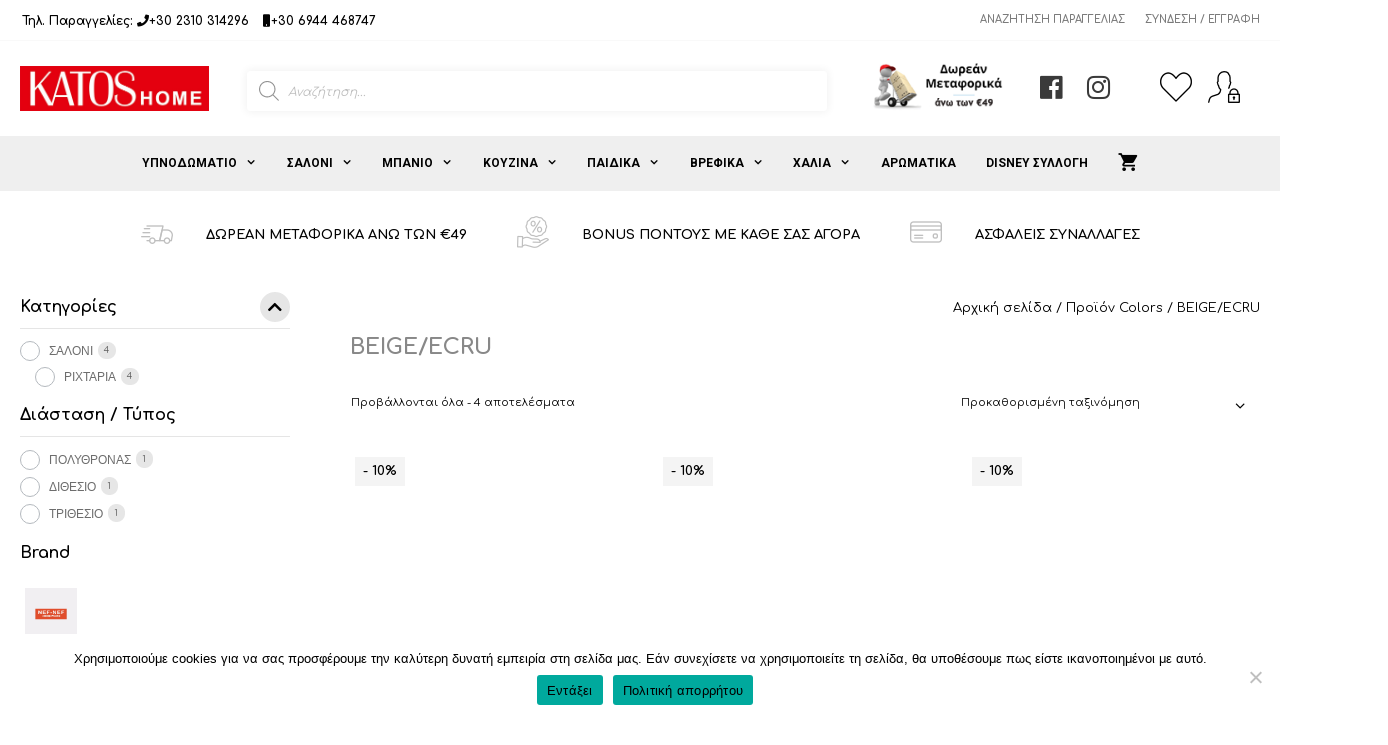

--- FILE ---
content_type: text/html; charset=UTF-8
request_url: https://www.katoshome.gr/colors/beige-ecru/
body_size: 60545
content:
<!DOCTYPE html>
<html lang="el">
<head>
	<meta charset="UTF-8">
	<meta name='robots' content='index, follow, max-image-preview:large, max-snippet:-1, max-video-preview:-1' />
	<style>img:is([sizes="auto" i], [sizes^="auto," i]) { contain-intrinsic-size: 3000px 1500px }</style>
	<meta name="viewport" content="width=device-width, initial-scale=1">
	<!-- This site is optimized with the Yoast SEO plugin v25.8 - https://yoast.com/wordpress/plugins/seo/ -->
	<title>BEIGE/ECRU Αρχεία - KATOS HOME</title>
	<link rel="canonical" href="https://www.katoshome.gr/colors/beige-ecru/" />
	<meta property="og:locale" content="el_GR" />
	<meta property="og:type" content="article" />
	<meta property="og:title" content="BEIGE/ECRU Αρχεία - KATOS HOME" />
	<meta property="og:url" content="https://www.katoshome.gr/colors/beige-ecru/" />
	<meta property="og:site_name" content="KATOS HOME" />
	<meta property="og:image" content="https://www.katoshome.gr/wp-content/uploads/slide1.jpg" />
	<meta property="og:image:width" content="1325" />
	<meta property="og:image:height" content="483" />
	<meta property="og:image:type" content="image/jpeg" />
	<meta name="twitter:card" content="summary_large_image" />
	<script type="application/ld+json" class="yoast-schema-graph">{"@context":"https://schema.org","@graph":[{"@type":"CollectionPage","@id":"https://www.katoshome.gr/colors/beige-ecru/","url":"https://www.katoshome.gr/colors/beige-ecru/","name":"BEIGE/ECRU Αρχεία - KATOS HOME","isPartOf":{"@id":"https://www.katoshome.gr/#website"},"primaryImageOfPage":{"@id":"https://www.katoshome.gr/colors/beige-ecru/#primaryimage"},"image":{"@id":"https://www.katoshome.gr/colors/beige-ecru/#primaryimage"},"thumbnailUrl":"https://www.katoshome.gr/wp-content/uploads/024966-1.jpg","breadcrumb":{"@id":"https://www.katoshome.gr/colors/beige-ecru/#breadcrumb"},"inLanguage":"el"},{"@type":"ImageObject","inLanguage":"el","@id":"https://www.katoshome.gr/colors/beige-ecru/#primaryimage","url":"https://www.katoshome.gr/wp-content/uploads/024966-1.jpg","contentUrl":"https://www.katoshome.gr/wp-content/uploads/024966-1.jpg","width":800,"height":700},{"@type":"BreadcrumbList","@id":"https://www.katoshome.gr/colors/beige-ecru/#breadcrumb","itemListElement":[{"@type":"ListItem","position":1,"name":"Αρχική","item":"https://www.katoshome.gr/"},{"@type":"ListItem","position":2,"name":"BEIGE/ECRU"}]},{"@type":"WebSite","@id":"https://www.katoshome.gr/#website","url":"https://www.katoshome.gr/","name":"KATOS HOME","description":"","publisher":{"@id":"https://www.katoshome.gr/#organization"},"potentialAction":[{"@type":"SearchAction","target":{"@type":"EntryPoint","urlTemplate":"https://www.katoshome.gr/?s={search_term_string}"},"query-input":{"@type":"PropertyValueSpecification","valueRequired":true,"valueName":"search_term_string"}}],"inLanguage":"el"},{"@type":"Organization","@id":"https://www.katoshome.gr/#organization","name":"KATOS HOME","url":"https://www.katoshome.gr/","logo":{"@type":"ImageObject","inLanguage":"el","@id":"https://www.katoshome.gr/#/schema/logo/image/","url":"https://www.katoshome.gr/wp-content/uploads/katoshome_logo_red.jpg","contentUrl":"https://www.katoshome.gr/wp-content/uploads/katoshome_logo_red.jpg","width":800,"height":190,"caption":"KATOS HOME"},"image":{"@id":"https://www.katoshome.gr/#/schema/logo/image/"}}]}</script>
	<!-- / Yoast SEO plugin. -->


<link rel='dns-prefetch' href='//static.addtoany.com' />
<link rel='dns-prefetch' href='//use.fontawesome.com' />
<link href='https://fonts.gstatic.com' crossorigin rel='preconnect' />
<link href='https://fonts.googleapis.com' crossorigin rel='preconnect' />
<link rel="alternate" type="application/rss+xml" title="Ροή RSS &raquo; KATOS HOME" href="https://www.katoshome.gr/feed/" />
<link rel="alternate" type="application/rss+xml" title="Ροή Σχολίων &raquo; KATOS HOME" href="https://www.katoshome.gr/comments/feed/" />
<link rel="alternate" type="application/rss+xml" title="Ροή για KATOS HOME &raquo; BEIGE/ECRU Colors" href="https://www.katoshome.gr/colors/beige-ecru/feed/" />
<script>
window._wpemojiSettings = {"baseUrl":"https:\/\/s.w.org\/images\/core\/emoji\/16.0.1\/72x72\/","ext":".png","svgUrl":"https:\/\/s.w.org\/images\/core\/emoji\/16.0.1\/svg\/","svgExt":".svg","source":{"concatemoji":"https:\/\/www.katoshome.gr\/wp-includes\/js\/wp-emoji-release.min.js?ver=6.8.3"}};
/*! This file is auto-generated */
!function(s,n){var o,i,e;function c(e){try{var t={supportTests:e,timestamp:(new Date).valueOf()};sessionStorage.setItem(o,JSON.stringify(t))}catch(e){}}function p(e,t,n){e.clearRect(0,0,e.canvas.width,e.canvas.height),e.fillText(t,0,0);var t=new Uint32Array(e.getImageData(0,0,e.canvas.width,e.canvas.height).data),a=(e.clearRect(0,0,e.canvas.width,e.canvas.height),e.fillText(n,0,0),new Uint32Array(e.getImageData(0,0,e.canvas.width,e.canvas.height).data));return t.every(function(e,t){return e===a[t]})}function u(e,t){e.clearRect(0,0,e.canvas.width,e.canvas.height),e.fillText(t,0,0);for(var n=e.getImageData(16,16,1,1),a=0;a<n.data.length;a++)if(0!==n.data[a])return!1;return!0}function f(e,t,n,a){switch(t){case"flag":return n(e,"\ud83c\udff3\ufe0f\u200d\u26a7\ufe0f","\ud83c\udff3\ufe0f\u200b\u26a7\ufe0f")?!1:!n(e,"\ud83c\udde8\ud83c\uddf6","\ud83c\udde8\u200b\ud83c\uddf6")&&!n(e,"\ud83c\udff4\udb40\udc67\udb40\udc62\udb40\udc65\udb40\udc6e\udb40\udc67\udb40\udc7f","\ud83c\udff4\u200b\udb40\udc67\u200b\udb40\udc62\u200b\udb40\udc65\u200b\udb40\udc6e\u200b\udb40\udc67\u200b\udb40\udc7f");case"emoji":return!a(e,"\ud83e\udedf")}return!1}function g(e,t,n,a){var r="undefined"!=typeof WorkerGlobalScope&&self instanceof WorkerGlobalScope?new OffscreenCanvas(300,150):s.createElement("canvas"),o=r.getContext("2d",{willReadFrequently:!0}),i=(o.textBaseline="top",o.font="600 32px Arial",{});return e.forEach(function(e){i[e]=t(o,e,n,a)}),i}function t(e){var t=s.createElement("script");t.src=e,t.defer=!0,s.head.appendChild(t)}"undefined"!=typeof Promise&&(o="wpEmojiSettingsSupports",i=["flag","emoji"],n.supports={everything:!0,everythingExceptFlag:!0},e=new Promise(function(e){s.addEventListener("DOMContentLoaded",e,{once:!0})}),new Promise(function(t){var n=function(){try{var e=JSON.parse(sessionStorage.getItem(o));if("object"==typeof e&&"number"==typeof e.timestamp&&(new Date).valueOf()<e.timestamp+604800&&"object"==typeof e.supportTests)return e.supportTests}catch(e){}return null}();if(!n){if("undefined"!=typeof Worker&&"undefined"!=typeof OffscreenCanvas&&"undefined"!=typeof URL&&URL.createObjectURL&&"undefined"!=typeof Blob)try{var e="postMessage("+g.toString()+"("+[JSON.stringify(i),f.toString(),p.toString(),u.toString()].join(",")+"));",a=new Blob([e],{type:"text/javascript"}),r=new Worker(URL.createObjectURL(a),{name:"wpTestEmojiSupports"});return void(r.onmessage=function(e){c(n=e.data),r.terminate(),t(n)})}catch(e){}c(n=g(i,f,p,u))}t(n)}).then(function(e){for(var t in e)n.supports[t]=e[t],n.supports.everything=n.supports.everything&&n.supports[t],"flag"!==t&&(n.supports.everythingExceptFlag=n.supports.everythingExceptFlag&&n.supports[t]);n.supports.everythingExceptFlag=n.supports.everythingExceptFlag&&!n.supports.flag,n.DOMReady=!1,n.readyCallback=function(){n.DOMReady=!0}}).then(function(){return e}).then(function(){var e;n.supports.everything||(n.readyCallback(),(e=n.source||{}).concatemoji?t(e.concatemoji):e.wpemoji&&e.twemoji&&(t(e.twemoji),t(e.wpemoji)))}))}((window,document),window._wpemojiSettings);
</script>

<link rel='stylesheet' id='font-awesome-css' href='https://www.katoshome.gr/wp-content/plugins/woocommerce-ajax-filters/berocket/assets/css/font-awesome.min.css?ver=6.8.3' media='all' />
<link rel='stylesheet' id='berocket_aapf_widget-style-css' href='https://www.katoshome.gr/wp-content/plugins/woocommerce-ajax-filters/assets/frontend/css/fullmain.min.css?ver=3.1.9.2' media='all' />
<link rel='stylesheet' id='generate-fonts-css' href='//fonts.googleapis.com/css?family=Comfortaa:300,regular,700|Roboto:100,100italic,300,300italic,regular,italic,500,500italic,700,700italic,900,900italic' media='all' />
<style id='wp-emoji-styles-inline-css'>

	img.wp-smiley, img.emoji {
		display: inline !important;
		border: none !important;
		box-shadow: none !important;
		height: 1em !important;
		width: 1em !important;
		margin: 0 0.07em !important;
		vertical-align: -0.1em !important;
		background: none !important;
		padding: 0 !important;
	}
</style>
<link rel='stylesheet' id='wp-block-library-css' href='https://www.katoshome.gr/wp-includes/css/dist/block-library/style.min.css?ver=6.8.3' media='all' />
<style id='classic-theme-styles-inline-css'>
/*! This file is auto-generated */
.wp-block-button__link{color:#fff;background-color:#32373c;border-radius:9999px;box-shadow:none;text-decoration:none;padding:calc(.667em + 2px) calc(1.333em + 2px);font-size:1.125em}.wp-block-file__button{background:#32373c;color:#fff;text-decoration:none}
</style>
<style id='global-styles-inline-css'>
:root{--wp--preset--aspect-ratio--square: 1;--wp--preset--aspect-ratio--4-3: 4/3;--wp--preset--aspect-ratio--3-4: 3/4;--wp--preset--aspect-ratio--3-2: 3/2;--wp--preset--aspect-ratio--2-3: 2/3;--wp--preset--aspect-ratio--16-9: 16/9;--wp--preset--aspect-ratio--9-16: 9/16;--wp--preset--color--black: #000000;--wp--preset--color--cyan-bluish-gray: #abb8c3;--wp--preset--color--white: #ffffff;--wp--preset--color--pale-pink: #f78da7;--wp--preset--color--vivid-red: #cf2e2e;--wp--preset--color--luminous-vivid-orange: #ff6900;--wp--preset--color--luminous-vivid-amber: #fcb900;--wp--preset--color--light-green-cyan: #7bdcb5;--wp--preset--color--vivid-green-cyan: #00d084;--wp--preset--color--pale-cyan-blue: #8ed1fc;--wp--preset--color--vivid-cyan-blue: #0693e3;--wp--preset--color--vivid-purple: #9b51e0;--wp--preset--color--contrast: var(--contrast);--wp--preset--color--contrast-2: var(--contrast-2);--wp--preset--color--contrast-3: var(--contrast-3);--wp--preset--color--base: var(--base);--wp--preset--color--base-2: var(--base-2);--wp--preset--color--base-3: var(--base-3);--wp--preset--color--accent: var(--accent);--wp--preset--gradient--vivid-cyan-blue-to-vivid-purple: linear-gradient(135deg,rgba(6,147,227,1) 0%,rgb(155,81,224) 100%);--wp--preset--gradient--light-green-cyan-to-vivid-green-cyan: linear-gradient(135deg,rgb(122,220,180) 0%,rgb(0,208,130) 100%);--wp--preset--gradient--luminous-vivid-amber-to-luminous-vivid-orange: linear-gradient(135deg,rgba(252,185,0,1) 0%,rgba(255,105,0,1) 100%);--wp--preset--gradient--luminous-vivid-orange-to-vivid-red: linear-gradient(135deg,rgba(255,105,0,1) 0%,rgb(207,46,46) 100%);--wp--preset--gradient--very-light-gray-to-cyan-bluish-gray: linear-gradient(135deg,rgb(238,238,238) 0%,rgb(169,184,195) 100%);--wp--preset--gradient--cool-to-warm-spectrum: linear-gradient(135deg,rgb(74,234,220) 0%,rgb(151,120,209) 20%,rgb(207,42,186) 40%,rgb(238,44,130) 60%,rgb(251,105,98) 80%,rgb(254,248,76) 100%);--wp--preset--gradient--blush-light-purple: linear-gradient(135deg,rgb(255,206,236) 0%,rgb(152,150,240) 100%);--wp--preset--gradient--blush-bordeaux: linear-gradient(135deg,rgb(254,205,165) 0%,rgb(254,45,45) 50%,rgb(107,0,62) 100%);--wp--preset--gradient--luminous-dusk: linear-gradient(135deg,rgb(255,203,112) 0%,rgb(199,81,192) 50%,rgb(65,88,208) 100%);--wp--preset--gradient--pale-ocean: linear-gradient(135deg,rgb(255,245,203) 0%,rgb(182,227,212) 50%,rgb(51,167,181) 100%);--wp--preset--gradient--electric-grass: linear-gradient(135deg,rgb(202,248,128) 0%,rgb(113,206,126) 100%);--wp--preset--gradient--midnight: linear-gradient(135deg,rgb(2,3,129) 0%,rgb(40,116,252) 100%);--wp--preset--font-size--small: 13px;--wp--preset--font-size--medium: 20px;--wp--preset--font-size--large: 36px;--wp--preset--font-size--x-large: 42px;--wp--preset--spacing--20: 0.44rem;--wp--preset--spacing--30: 0.67rem;--wp--preset--spacing--40: 1rem;--wp--preset--spacing--50: 1.5rem;--wp--preset--spacing--60: 2.25rem;--wp--preset--spacing--70: 3.38rem;--wp--preset--spacing--80: 5.06rem;--wp--preset--shadow--natural: 6px 6px 9px rgba(0, 0, 0, 0.2);--wp--preset--shadow--deep: 12px 12px 50px rgba(0, 0, 0, 0.4);--wp--preset--shadow--sharp: 6px 6px 0px rgba(0, 0, 0, 0.2);--wp--preset--shadow--outlined: 6px 6px 0px -3px rgba(255, 255, 255, 1), 6px 6px rgba(0, 0, 0, 1);--wp--preset--shadow--crisp: 6px 6px 0px rgba(0, 0, 0, 1);}:where(.is-layout-flex){gap: 0.5em;}:where(.is-layout-grid){gap: 0.5em;}body .is-layout-flex{display: flex;}.is-layout-flex{flex-wrap: wrap;align-items: center;}.is-layout-flex > :is(*, div){margin: 0;}body .is-layout-grid{display: grid;}.is-layout-grid > :is(*, div){margin: 0;}:where(.wp-block-columns.is-layout-flex){gap: 2em;}:where(.wp-block-columns.is-layout-grid){gap: 2em;}:where(.wp-block-post-template.is-layout-flex){gap: 1.25em;}:where(.wp-block-post-template.is-layout-grid){gap: 1.25em;}.has-black-color{color: var(--wp--preset--color--black) !important;}.has-cyan-bluish-gray-color{color: var(--wp--preset--color--cyan-bluish-gray) !important;}.has-white-color{color: var(--wp--preset--color--white) !important;}.has-pale-pink-color{color: var(--wp--preset--color--pale-pink) !important;}.has-vivid-red-color{color: var(--wp--preset--color--vivid-red) !important;}.has-luminous-vivid-orange-color{color: var(--wp--preset--color--luminous-vivid-orange) !important;}.has-luminous-vivid-amber-color{color: var(--wp--preset--color--luminous-vivid-amber) !important;}.has-light-green-cyan-color{color: var(--wp--preset--color--light-green-cyan) !important;}.has-vivid-green-cyan-color{color: var(--wp--preset--color--vivid-green-cyan) !important;}.has-pale-cyan-blue-color{color: var(--wp--preset--color--pale-cyan-blue) !important;}.has-vivid-cyan-blue-color{color: var(--wp--preset--color--vivid-cyan-blue) !important;}.has-vivid-purple-color{color: var(--wp--preset--color--vivid-purple) !important;}.has-black-background-color{background-color: var(--wp--preset--color--black) !important;}.has-cyan-bluish-gray-background-color{background-color: var(--wp--preset--color--cyan-bluish-gray) !important;}.has-white-background-color{background-color: var(--wp--preset--color--white) !important;}.has-pale-pink-background-color{background-color: var(--wp--preset--color--pale-pink) !important;}.has-vivid-red-background-color{background-color: var(--wp--preset--color--vivid-red) !important;}.has-luminous-vivid-orange-background-color{background-color: var(--wp--preset--color--luminous-vivid-orange) !important;}.has-luminous-vivid-amber-background-color{background-color: var(--wp--preset--color--luminous-vivid-amber) !important;}.has-light-green-cyan-background-color{background-color: var(--wp--preset--color--light-green-cyan) !important;}.has-vivid-green-cyan-background-color{background-color: var(--wp--preset--color--vivid-green-cyan) !important;}.has-pale-cyan-blue-background-color{background-color: var(--wp--preset--color--pale-cyan-blue) !important;}.has-vivid-cyan-blue-background-color{background-color: var(--wp--preset--color--vivid-cyan-blue) !important;}.has-vivid-purple-background-color{background-color: var(--wp--preset--color--vivid-purple) !important;}.has-black-border-color{border-color: var(--wp--preset--color--black) !important;}.has-cyan-bluish-gray-border-color{border-color: var(--wp--preset--color--cyan-bluish-gray) !important;}.has-white-border-color{border-color: var(--wp--preset--color--white) !important;}.has-pale-pink-border-color{border-color: var(--wp--preset--color--pale-pink) !important;}.has-vivid-red-border-color{border-color: var(--wp--preset--color--vivid-red) !important;}.has-luminous-vivid-orange-border-color{border-color: var(--wp--preset--color--luminous-vivid-orange) !important;}.has-luminous-vivid-amber-border-color{border-color: var(--wp--preset--color--luminous-vivid-amber) !important;}.has-light-green-cyan-border-color{border-color: var(--wp--preset--color--light-green-cyan) !important;}.has-vivid-green-cyan-border-color{border-color: var(--wp--preset--color--vivid-green-cyan) !important;}.has-pale-cyan-blue-border-color{border-color: var(--wp--preset--color--pale-cyan-blue) !important;}.has-vivid-cyan-blue-border-color{border-color: var(--wp--preset--color--vivid-cyan-blue) !important;}.has-vivid-purple-border-color{border-color: var(--wp--preset--color--vivid-purple) !important;}.has-vivid-cyan-blue-to-vivid-purple-gradient-background{background: var(--wp--preset--gradient--vivid-cyan-blue-to-vivid-purple) !important;}.has-light-green-cyan-to-vivid-green-cyan-gradient-background{background: var(--wp--preset--gradient--light-green-cyan-to-vivid-green-cyan) !important;}.has-luminous-vivid-amber-to-luminous-vivid-orange-gradient-background{background: var(--wp--preset--gradient--luminous-vivid-amber-to-luminous-vivid-orange) !important;}.has-luminous-vivid-orange-to-vivid-red-gradient-background{background: var(--wp--preset--gradient--luminous-vivid-orange-to-vivid-red) !important;}.has-very-light-gray-to-cyan-bluish-gray-gradient-background{background: var(--wp--preset--gradient--very-light-gray-to-cyan-bluish-gray) !important;}.has-cool-to-warm-spectrum-gradient-background{background: var(--wp--preset--gradient--cool-to-warm-spectrum) !important;}.has-blush-light-purple-gradient-background{background: var(--wp--preset--gradient--blush-light-purple) !important;}.has-blush-bordeaux-gradient-background{background: var(--wp--preset--gradient--blush-bordeaux) !important;}.has-luminous-dusk-gradient-background{background: var(--wp--preset--gradient--luminous-dusk) !important;}.has-pale-ocean-gradient-background{background: var(--wp--preset--gradient--pale-ocean) !important;}.has-electric-grass-gradient-background{background: var(--wp--preset--gradient--electric-grass) !important;}.has-midnight-gradient-background{background: var(--wp--preset--gradient--midnight) !important;}.has-small-font-size{font-size: var(--wp--preset--font-size--small) !important;}.has-medium-font-size{font-size: var(--wp--preset--font-size--medium) !important;}.has-large-font-size{font-size: var(--wp--preset--font-size--large) !important;}.has-x-large-font-size{font-size: var(--wp--preset--font-size--x-large) !important;}
:where(.wp-block-post-template.is-layout-flex){gap: 1.25em;}:where(.wp-block-post-template.is-layout-grid){gap: 1.25em;}
:where(.wp-block-columns.is-layout-flex){gap: 2em;}:where(.wp-block-columns.is-layout-grid){gap: 2em;}
:root :where(.wp-block-pullquote){font-size: 1.5em;line-height: 1.6;}
</style>
<link rel='stylesheet' id='cookie-notice-front-css' href='https://www.katoshome.gr/wp-content/plugins/cookie-notice/css/front.min.css?ver=2.5.7' media='all' />
<link rel='stylesheet' id='woocommerce-layout-css' href='https://www.katoshome.gr/wp-content/plugins/woocommerce/assets/css/woocommerce-layout.css?ver=10.1.3' media='all' />
<link rel='stylesheet' id='woocommerce-smallscreen-css' href='https://www.katoshome.gr/wp-content/plugins/woocommerce/assets/css/woocommerce-smallscreen.css?ver=10.1.3' media='only screen and (max-width: 768px)' />
<link rel='stylesheet' id='woocommerce-general-css' href='https://www.katoshome.gr/wp-content/plugins/woocommerce/assets/css/woocommerce.css?ver=10.1.3' media='all' />
<style id='woocommerce-inline-inline-css'>
.woocommerce form .form-row .required { visibility: visible; }
</style>
<link rel='stylesheet' id='wc-price-history-frontend-css' href='https://www.katoshome.gr/wp-content/plugins/wc-price-history/assets/css/frontend.css?ver=1.7' media='all' />
<link rel='stylesheet' id='brands-styles-css' href='https://www.katoshome.gr/wp-content/plugins/woocommerce/assets/css/brands.css?ver=10.1.3' media='all' />
<link rel='stylesheet' id='dgwt-wcas-style-css' href='https://www.katoshome.gr/wp-content/plugins/ajax-search-for-woocommerce/assets/css/style.min.css?ver=1.31.0' media='all' />
<link rel='preload' as='font' type='font/woff2' crossorigin='anonymous' id='tinvwl-webfont-font-css' href='https://www.katoshome.gr/wp-content/plugins/ti-woocommerce-wishlist/assets/fonts/tinvwl-webfont.woff2?ver=xu2uyi' media='all' />
<link rel='stylesheet' id='tinvwl-webfont-css' href='https://www.katoshome.gr/wp-content/plugins/ti-woocommerce-wishlist/assets/css/webfont.min.css?ver=2.10.0' media='all' />
<link rel='stylesheet' id='tinvwl-css' href='https://www.katoshome.gr/wp-content/plugins/ti-woocommerce-wishlist/assets/css/public.min.css?ver=2.10.0' media='all' />
<link rel='stylesheet' id='custom-fa-css' href='https://use.fontawesome.com/releases/v5.1.0/css/all.css?ver=6.8.3' media='all' />
<link rel='stylesheet' id='generate-widget-areas-css' href='https://www.katoshome.gr/wp-content/themes/generatepress/assets/css/components/widget-areas.min.css?ver=3.6.0' media='all' />
<link rel='stylesheet' id='generate-style-css' href='https://www.katoshome.gr/wp-content/themes/generatepress/assets/css/main.min.css?ver=3.6.0' media='all' />
<style id='generate-style-inline-css'>
body{background-color:#ffffff;color:#020202;}a{color:#020202;}a:visited{color:#020202;}a:hover, a:focus, a:active{color:#262626;}.grid-container{max-width:1340px;}.wp-block-group__inner-container{max-width:1340px;margin-left:auto;margin-right:auto;}.site-header .header-image{width:250px;}.generate-back-to-top{font-size:20px;border-radius:3px;position:fixed;bottom:30px;right:30px;line-height:40px;width:40px;text-align:center;z-index:10;transition:opacity 300ms ease-in-out;opacity:0.1;transform:translateY(1000px);}.generate-back-to-top__show{opacity:1;transform:translateY(0);}:root{--contrast:#222222;--contrast-2:#575760;--contrast-3:#b2b2be;--base:#f0f0f0;--base-2:#f7f8f9;--base-3:#ffffff;--accent:#1e73be;}:root .has-contrast-color{color:var(--contrast);}:root .has-contrast-background-color{background-color:var(--contrast);}:root .has-contrast-2-color{color:var(--contrast-2);}:root .has-contrast-2-background-color{background-color:var(--contrast-2);}:root .has-contrast-3-color{color:var(--contrast-3);}:root .has-contrast-3-background-color{background-color:var(--contrast-3);}:root .has-base-color{color:var(--base);}:root .has-base-background-color{background-color:var(--base);}:root .has-base-2-color{color:var(--base-2);}:root .has-base-2-background-color{background-color:var(--base-2);}:root .has-base-3-color{color:var(--base-3);}:root .has-base-3-background-color{background-color:var(--base-3);}:root .has-accent-color{color:var(--accent);}:root .has-accent-background-color{background-color:var(--accent);}body, button, input, select, textarea{font-family:"Comfortaa", display;font-weight:400;font-size:13px;}body{line-height:1.5;}.entry-content > [class*="wp-block-"]:not(:last-child):not(.wp-block-heading){margin-bottom:1.5em;}.top-bar{font-weight:600;text-transform:uppercase;font-size:11px;}.main-navigation a, .menu-toggle{font-family:"Roboto", sans-serif;font-weight:600;text-transform:uppercase;font-size:12px;}.main-navigation .menu-bar-items{font-size:12px;}.main-navigation .main-nav ul ul li a{font-size:11px;}.widget-title{font-size:18px;margin-bottom:15px;}.sidebar .widget, .footer-widgets .widget{font-size:12px;}h1{font-weight:700;font-size:22px;line-height:1.5em;}h2{font-weight:300;font-size:30px;}h3{font-size:20px;}h4{font-size:inherit;}h5{font-size:inherit;}.site-info{font-size:12px;}@media (max-width:768px){.main-title{font-size:20px;}h1{font-size:30px;}h2{font-size:25px;}}.top-bar{background-color:#ffffff;color:#222222;}.top-bar a{color:#222222;}.top-bar a:hover{color:#222222;}.site-header{background-color:#ffffff;color:#3a3a3a;}.site-header a{color:#3a3a3a;}.main-title a,.main-title a:hover{color:#222222;}.site-description{color:#757575;}.main-navigation,.main-navigation ul ul{background-color:#efefef;}.main-navigation .main-nav ul li a, .main-navigation .menu-toggle, .main-navigation .menu-bar-items{color:#020202;}.main-navigation .main-nav ul li:not([class*="current-menu-"]):hover > a, .main-navigation .main-nav ul li:not([class*="current-menu-"]):focus > a, .main-navigation .main-nav ul li.sfHover:not([class*="current-menu-"]) > a, .main-navigation .menu-bar-item:hover > a, .main-navigation .menu-bar-item.sfHover > a{color:#020202;background-color:#f9f9f9;}button.menu-toggle:hover,button.menu-toggle:focus{color:#020202;}.main-navigation .main-nav ul li[class*="current-menu-"] > a{color:#bf1f1f;background-color:#ffffff;}.navigation-search input[type="search"],.navigation-search input[type="search"]:active, .navigation-search input[type="search"]:focus, .main-navigation .main-nav ul li.search-item.active > a, .main-navigation .menu-bar-items .search-item.active > a{color:#020202;background-color:#f9f9f9;}.main-navigation ul ul{background-color:#ffffff;}.main-navigation .main-nav ul ul li a{color:#424242;}.main-navigation .main-nav ul ul li:not([class*="current-menu-"]):hover > a,.main-navigation .main-nav ul ul li:not([class*="current-menu-"]):focus > a, .main-navigation .main-nav ul ul li.sfHover:not([class*="current-menu-"]) > a{color:#424242;background-color:#ffffff;}.main-navigation .main-nav ul ul li[class*="current-menu-"] > a{color:#020202;background-color:#ffffff;}.separate-containers .inside-article, .separate-containers .comments-area, .separate-containers .page-header, .one-container .container, .separate-containers .paging-navigation, .inside-page-header{background-color:#ffffff;}.entry-meta{color:#595959;}.entry-meta a{color:#595959;}.entry-meta a:hover{color:#1e73be;}h1{color:#383838;}.sidebar .widget{background-color:#ffffff;}.sidebar .widget .widget-title{color:#000000;}.footer-widgets{color:#020202;background-color:#ffffff;}.footer-widgets a{color:#020202;}.footer-widgets a:hover{color:#353535;}.footer-widgets .widget-title{color:#666666;}.site-info{color:#ffffff;background-color:#222222;}.site-info a{color:#ffffff;}.site-info a:hover{color:#606060;}.footer-bar .widget_nav_menu .current-menu-item a{color:#606060;}input[type="text"],input[type="email"],input[type="url"],input[type="password"],input[type="search"],input[type="tel"],input[type="number"],textarea,select{color:#666666;background-color:#fafafa;border-color:#cccccc;}input[type="text"]:focus,input[type="email"]:focus,input[type="url"]:focus,input[type="password"]:focus,input[type="search"]:focus,input[type="tel"]:focus,input[type="number"]:focus,textarea:focus,select:focus{color:#666666;background-color:#ffffff;border-color:#bfbfbf;}button,html input[type="button"],input[type="reset"],input[type="submit"],a.button,a.wp-block-button__link:not(.has-background){color:#ffffff;background-color:#222222;}button:hover,html input[type="button"]:hover,input[type="reset"]:hover,input[type="submit"]:hover,a.button:hover,button:focus,html input[type="button"]:focus,input[type="reset"]:focus,input[type="submit"]:focus,a.button:focus,a.wp-block-button__link:not(.has-background):active,a.wp-block-button__link:not(.has-background):focus,a.wp-block-button__link:not(.has-background):hover{color:#ffffff;background-color:#3f3f3f;}a.generate-back-to-top{background-color:rgba( 0,0,0,0.4 );color:#ffffff;}a.generate-back-to-top:hover,a.generate-back-to-top:focus{background-color:rgba( 0,0,0,0.6 );color:#ffffff;}:root{--gp-search-modal-bg-color:var(--base-3);--gp-search-modal-text-color:var(--contrast);--gp-search-modal-overlay-bg-color:rgba(0,0,0,0.2);}@media (max-width: 960px){.main-navigation .menu-bar-item:hover > a, .main-navigation .menu-bar-item.sfHover > a{background:none;color:#020202;}}.inside-top-bar{padding:10px;}.inside-header{padding:10px 20px 10px 20px;}.nav-below-header .main-navigation .inside-navigation.grid-container, .nav-above-header .main-navigation .inside-navigation.grid-container{padding:0px 5px 0px 5px;}.separate-containers .inside-article, .separate-containers .comments-area, .separate-containers .page-header, .separate-containers .paging-navigation, .one-container .site-content, .inside-page-header{padding:20px;}.site-main .wp-block-group__inner-container{padding:20px;}.separate-containers .paging-navigation{padding-top:20px;padding-bottom:20px;}.entry-content .alignwide, body:not(.no-sidebar) .entry-content .alignfull{margin-left:-20px;width:calc(100% + 40px);max-width:calc(100% + 40px);}.one-container.right-sidebar .site-main,.one-container.both-right .site-main{margin-right:20px;}.one-container.left-sidebar .site-main,.one-container.both-left .site-main{margin-left:20px;}.one-container.both-sidebars .site-main{margin:0px 20px 0px 20px;}.one-container.archive .post:not(:last-child):not(.is-loop-template-item), .one-container.blog .post:not(:last-child):not(.is-loop-template-item){padding-bottom:20px;}.main-navigation .main-nav ul li a,.menu-toggle,.main-navigation .menu-bar-item > a{padding-left:15px;padding-right:15px;line-height:55px;}.main-navigation .main-nav ul ul li a{padding:10px 15px 10px 15px;}.main-navigation ul ul{width:220px;}.navigation-search input[type="search"]{height:55px;}.rtl .menu-item-has-children .dropdown-menu-toggle{padding-left:15px;}.menu-item-has-children .dropdown-menu-toggle{padding-right:15px;}.rtl .main-navigation .main-nav ul li.menu-item-has-children > a{padding-right:15px;}.widget-area .widget{padding:40px 0px 40px 0px;}.footer-widgets-container{padding:100px 40px 100px 40px;}.inside-site-info{padding:20px;}@media (max-width:768px){.separate-containers .inside-article, .separate-containers .comments-area, .separate-containers .page-header, .separate-containers .paging-navigation, .one-container .site-content, .inside-page-header{padding:30px;}.site-main .wp-block-group__inner-container{padding:30px;}.inside-header{padding-top:0px;padding-right:0px;padding-bottom:0px;padding-left:0px;}.inside-site-info{padding-right:10px;padding-left:10px;}.entry-content .alignwide, body:not(.no-sidebar) .entry-content .alignfull{margin-left:-30px;width:calc(100% + 60px);max-width:calc(100% + 60px);}.one-container .site-main .paging-navigation{margin-bottom:20px;}}.is-right-sidebar{width:20%;}.is-left-sidebar{width:25%;}.site-content .content-area{width:75%;}@media (max-width: 960px){.main-navigation .menu-toggle,.sidebar-nav-mobile:not(#sticky-placeholder){display:block;}.main-navigation ul,.gen-sidebar-nav,.main-navigation:not(.slideout-navigation):not(.toggled) .main-nav > ul,.has-inline-mobile-toggle #site-navigation .inside-navigation > *:not(.navigation-search):not(.main-nav){display:none;}.nav-align-right .inside-navigation,.nav-align-center .inside-navigation{justify-content:space-between;}}
.elementor-template-full-width .site-content{display:block;}
.dynamic-author-image-rounded{border-radius:100%;}.dynamic-featured-image, .dynamic-author-image{vertical-align:middle;}.one-container.blog .dynamic-content-template:not(:last-child), .one-container.archive .dynamic-content-template:not(:last-child){padding-bottom:0px;}.dynamic-entry-excerpt > p:last-child{margin-bottom:0px;}
.navigation-branding .main-title{font-weight:bold;text-transform:none;font-size:25px;}@media (max-width: 960px){.navigation-branding .main-title{font-size:20px;}}
@media (max-width: 960px){.main-navigation .main-nav ul li a,.main-navigation .menu-toggle,.main-navigation .mobile-bar-items a,.main-navigation .menu-bar-item > a{line-height:40px;}.main-navigation .site-logo.navigation-logo img, .mobile-header-navigation .site-logo.mobile-header-logo img, .navigation-search input[type="search"]{height:40px;}}
</style>
<link rel='stylesheet' id='generate-font-icons-css' href='https://www.katoshome.gr/wp-content/themes/generatepress/assets/css/components/font-icons.min.css?ver=3.6.0' media='all' />
<link rel='stylesheet' id='generate-child-css' href='https://www.katoshome.gr/wp-content/themes/generatepress_child/style.css?ver=1718116182' media='all' />
<link rel='stylesheet' id='pwb-styles-frontend-css' href='https://www.katoshome.gr/wp-content/plugins/perfect-woocommerce-brands/build/frontend/css/style.css?ver=3.6.0' media='all' />
<link rel='stylesheet' id='addtoany-css' href='https://www.katoshome.gr/wp-content/plugins/add-to-any/addtoany.min.css?ver=1.16' media='all' />
<link rel='stylesheet' id='generate-blog-images-css' href='https://www.katoshome.gr/wp-content/plugins/gp-premium/blog/functions/css/featured-images.min.css?ver=2.5.5' media='all' />
<link rel='stylesheet' id='vi-wpvs-frontend-style-css' href='https://www.katoshome.gr/wp-content/plugins/product-variations-swatches-for-woocommerce/assets/css/frontend-style.min.css?ver=1.1.12' media='all' />
<style id='vi-wpvs-frontend-style-inline-css'>
.vi-wpvs-variation-wrap.vi-wpvs-variation-wrap-vi_wpvs_button_design .vi-wpvs-option-wrap{transition: all 30ms ease-in-out;}.vi-wpvs-variation-wrap.vi-wpvs-variation-wrap-vi_wpvs_button_design .vi-wpvs-variation-button-select,.vi-wpvs-variation-wrap.vi-wpvs-variation-wrap-vi_wpvs_button_design .vi-wpvs-option-wrap{padding:10px 20px;font-size:13px;}.vi-wpvs-variation-wrap.vi-wpvs-variation-wrap-vi_wpvs_button_design .vi-wpvs-option-wrap .vi-wpvs-option:not(.vi-wpvs-option-select){border-radius: inherit;}.vi-wpvs-variation-wrap.vi-wpvs-variation-wrap-image.vi-wpvs-variation-wrap-vi_wpvs_button_design .vi-wpvs-option-wrap ,.vi-wpvs-variation-wrap.vi-wpvs-variation-wrap-variation_img.vi-wpvs-variation-wrap-vi_wpvs_button_design .vi-wpvs-option-wrap ,.vi-wpvs-variation-wrap.vi-wpvs-variation-wrap-color.vi-wpvs-variation-wrap-vi_wpvs_button_design .vi-wpvs-option-wrap{width: 48px;height:48px;}.vi-wpvs-variation-wrap.vi-wpvs-variation-wrap-vi_wpvs_button_design .vi-wpvs-option-wrap.vi-wpvs-option-wrap-out-of-stock,.vi-wpvs-variation-wrap.vi-wpvs-variation-wrap-vi_wpvs_button_design .vi-wpvs-option-wrap.vi-wpvs-option-wrap-out-of-stock-attribute,.vi-wpvs-variation-wrap.vi-wpvs-variation-wrap-vi_wpvs_button_design .vi-wpvs-option-wrap.vi-wpvs-option-wrap-disable{opacity: 1;}.vi-wpvs-variation-wrap.vi-wpvs-variation-wrap-vi_wpvs_button_design .vi-wpvs-option-wrap.vi-wpvs-option-wrap-out-of-stock .vi-wpvs-option,.vi-wpvs-variation-wrap.vi-wpvs-variation-wrap-vi_wpvs_button_design .vi-wpvs-option-wrap.vi-wpvs-option-wrap-out-of-stock-attribute .vi-wpvs-option,.vi-wpvs-variation-wrap.vi-wpvs-variation-wrap-vi_wpvs_button_design .vi-wpvs-option-wrap.vi-wpvs-option-wrap-disable .vi-wpvs-option{opacity: .5;}.vi-wpvs-variation-wrap.vi-wpvs-variation-wrap-vi_wpvs_button_design .vi-wpvs-option-wrap.vi-wpvs-option-wrap-selected{box-shadow:  0 0 0 1px rgba(33, 33, 33, 1) inset;}.vi-wpvs-variation-wrap.vi-wpvs-variation-wrap-vi_wpvs_button_design .vi-wpvs-variation-wrap-select-wrap .vi-wpvs-option-wrap.vi-wpvs-option-wrap-selected{box-shadow:  0 0 0 1px rgba(33, 33, 33, 1);}.vi-wpvs-variation-wrap.vi-wpvs-variation-wrap-vi_wpvs_button_design .vi-wpvs-option-wrap.vi-wpvs-option-wrap-selected{color:rgba(255, 255, 255, 1);background:rgba(33, 33, 33, 1);}.vi-wpvs-variation-wrap.vi-wpvs-variation-wrap-vi_wpvs_button_design .vi-wpvs-option-wrap.vi-wpvs-option-wrap-selected .vi-wpvs-option{color:rgba(255, 255, 255, 1);}.vi-wpvs-variation-wrap.vi-wpvs-variation-wrap-vi_wpvs_button_design .vi-wpvs-option-wrap.vi-wpvs-option-wrap-hover{box-shadow:  0 0 0 1px rgba(33, 33, 33, 1) inset;}.vi-wpvs-variation-wrap.vi-wpvs-variation-wrap-vi_wpvs_button_design .vi-wpvs-variation-wrap-select-wrap .vi-wpvs-option-wrap.vi-wpvs-option-wrap-hover{box-shadow:  0 0 0 1px rgba(33, 33, 33, 1);}.vi-wpvs-variation-wrap.vi-wpvs-variation-wrap-vi_wpvs_button_design .vi-wpvs-option-wrap.vi-wpvs-option-wrap-hover{color:rgba(255, 255, 255, 1);background:rgba(33, 33, 33, 1);}.vi-wpvs-variation-wrap.vi-wpvs-variation-wrap-vi_wpvs_button_design .vi-wpvs-option-wrap.vi-wpvs-option-wrap-hover .vi-wpvs-option{color:rgba(255, 255, 255, 1);}.vi-wpvs-variation-wrap.vi-wpvs-variation-wrap-vi_wpvs_button_design .vi-wpvs-option-wrap.vi-wpvs-option-wrap-default{box-shadow:  0 0 0 1px #cccccc inset;}.vi-wpvs-variation-wrap.vi-wpvs-variation-wrap-vi_wpvs_button_design .vi-wpvs-variation-wrap-select-wrap .vi-wpvs-option-wrap.vi-wpvs-option-wrap-default{box-shadow:  0 0 0 1px #cccccc ;}.vi-wpvs-variation-wrap.vi-wpvs-variation-wrap-vi_wpvs_button_design .vi-wpvs-option-wrap.vi-wpvs-option-wrap-default{color:rgba(33, 33, 33, 1);background:#ffffff;}.vi-wpvs-variation-wrap.vi-wpvs-variation-wrap-vi_wpvs_button_design .vi-wpvs-option-wrap.vi-wpvs-option-wrap-default .vi-wpvs-option{color:rgba(33, 33, 33, 1);}.vi-wpvs-variation-wrap.vi-wpvs-variation-wrap-vi_wpvs_button_design .vi-wpvs-option-wrap .vi-wpvs-option-tooltip{display: none;}@media screen and (max-width:600px){.vi-wpvs-variation-wrap.vi-wpvs-variation-wrap-vi_wpvs_button_design .vi-wpvs-variation-button-select,.vi-wpvs-variation-wrap.vi-wpvs-variation-wrap-vi_wpvs_button_design .vi-wpvs-option-wrap{font-size:11px;}.vi-wpvs-variation-wrap.vi-wpvs-variation-wrap-image.vi-wpvs-variation-wrap-vi_wpvs_button_design .vi-wpvs-option-wrap ,.vi-wpvs-variation-wrap.vi-wpvs-variation-wrap-variation_img.vi-wpvs-variation-wrap-vi_wpvs_button_design .vi-wpvs-option-wrap ,.vi-wpvs-variation-wrap.vi-wpvs-variation-wrap-color.vi-wpvs-variation-wrap-vi_wpvs_button_design .vi-wpvs-option-wrap{width: 40.8px;height:40.8px;}}.vi-wpvs-variation-wrap.vi-wpvs-variation-wrap-vi_wpvs_color_design .vi-wpvs-option-wrap{transition: all 30ms ease-in-out;}.vi-wpvs-variation-wrap.vi-wpvs-variation-wrap-vi_wpvs_color_design .vi-wpvs-variation-button-select,.vi-wpvs-variation-wrap.vi-wpvs-variation-wrap-vi_wpvs_color_design .vi-wpvs-option-wrap{height:32px;width:32px;padding:10px;font-size:13px;border-radius:20px;}.vi-wpvs-variation-wrap.vi-wpvs-variation-wrap-vi_wpvs_color_design .vi-wpvs-option-wrap .vi-wpvs-option:not(.vi-wpvs-option-select){border-radius: inherit;}.vi-wpvs-variation-wrap.vi-wpvs-variation-wrap-vi_wpvs_color_design .vi-wpvs-option-wrap.vi-wpvs-option-wrap-out-of-stock,.vi-wpvs-variation-wrap.vi-wpvs-variation-wrap-vi_wpvs_color_design .vi-wpvs-option-wrap.vi-wpvs-option-wrap-out-of-stock-attribute,.vi-wpvs-variation-wrap.vi-wpvs-variation-wrap-vi_wpvs_color_design .vi-wpvs-option-wrap.vi-wpvs-option-wrap-disable{opacity: 1;}.vi-wpvs-variation-wrap.vi-wpvs-variation-wrap-vi_wpvs_color_design .vi-wpvs-option-wrap.vi-wpvs-option-wrap-out-of-stock .vi-wpvs-option,.vi-wpvs-variation-wrap.vi-wpvs-variation-wrap-vi_wpvs_color_design .vi-wpvs-option-wrap.vi-wpvs-option-wrap-out-of-stock-attribute .vi-wpvs-option,.vi-wpvs-variation-wrap.vi-wpvs-variation-wrap-vi_wpvs_color_design .vi-wpvs-option-wrap.vi-wpvs-option-wrap-disable .vi-wpvs-option{opacity: .5;}.vi-wpvs-variation-wrap.vi-wpvs-variation-wrap-vi_wpvs_color_design .vi-wpvs-option-wrap.vi-wpvs-option-wrap-selected{}.vi-wpvs-variation-wrap.vi-wpvs-variation-wrap-vi_wpvs_color_design .vi-wpvs-variation-wrap-select-wrap .vi-wpvs-option-wrap.vi-wpvs-option-wrap-selected{}.vi-wpvs-variation-wrap.vi-wpvs-variation-wrap-vi_wpvs_color_design .vi-wpvs-option-wrap.vi-wpvs-option-wrap-selected{background:rgba(0, 0, 0, 0.06);border-radius:20px;}.vi-wpvs-variation-wrap.vi-wpvs-variation-wrap-vi_wpvs_color_design .vi-wpvs-option-wrap.vi-wpvs-option-wrap-hover{}.vi-wpvs-variation-wrap.vi-wpvs-variation-wrap-vi_wpvs_color_design .vi-wpvs-variation-wrap-select-wrap .vi-wpvs-option-wrap.vi-wpvs-option-wrap-hover{}.vi-wpvs-variation-wrap.vi-wpvs-variation-wrap-vi_wpvs_color_design .vi-wpvs-option-wrap.vi-wpvs-option-wrap-hover{background:rgba(0, 0, 0, 0.06);border-radius:20px;}.vi-wpvs-variation-wrap.vi-wpvs-variation-wrap-vi_wpvs_color_design .vi-wpvs-option-wrap.vi-wpvs-option-wrap-default{box-shadow:  0px 4px 2px -2px rgba(238, 238, 238, 1);}.vi-wpvs-variation-wrap.vi-wpvs-variation-wrap-vi_wpvs_color_design .vi-wpvs-variation-wrap-select-wrap .vi-wpvs-option-wrap.vi-wpvs-option-wrap-default{box-shadow:  0px 4px 2px -2px rgba(238, 238, 238, 1);}.vi-wpvs-variation-wrap.vi-wpvs-variation-wrap-vi_wpvs_color_design .vi-wpvs-option-wrap.vi-wpvs-option-wrap-default{background:rgba(0, 0, 0, 0);border-radius:20px;}.vi-wpvs-variation-wrap.vi-wpvs-variation-wrap-vi_wpvs_color_design .vi-wpvs-option-wrap .vi-wpvs-option-tooltip{display: none;}@media screen and (max-width:600px){.vi-wpvs-variation-wrap.vi-wpvs-variation-wrap-vi_wpvs_color_design .vi-wpvs-variation-button-select,.vi-wpvs-variation-wrap.vi-wpvs-variation-wrap-vi_wpvs_color_design .vi-wpvs-option-wrap{width:27px;height:27px;font-size:11px;}.vi-wpvs-variation-wrap.vi-wpvs-variation-wrap-vi_wpvs_color_design .vi-wpvs-option-wrap.vi-wpvs-option-wrap-selected{border-radius:17px;}}.vi-wpvs-variation-wrap.vi-wpvs-variation-wrap-vi_wpvs_image_design .vi-wpvs-option-wrap{transition: all 30ms ease-in-out;}.vi-wpvs-variation-wrap.vi-wpvs-variation-wrap-vi_wpvs_image_design .vi-wpvs-variation-button-select,.vi-wpvs-variation-wrap.vi-wpvs-variation-wrap-vi_wpvs_image_design .vi-wpvs-option-wrap{height:50px;width:50px;padding:3px;font-size:13px;}.vi-wpvs-variation-wrap.vi-wpvs-variation-wrap-vi_wpvs_image_design .vi-wpvs-option-wrap .vi-wpvs-option:not(.vi-wpvs-option-select){border-radius: inherit;}.vi-wpvs-variation-wrap.vi-wpvs-variation-wrap-vi_wpvs_image_design .vi-wpvs-option-wrap.vi-wpvs-option-wrap-out-of-stock,.vi-wpvs-variation-wrap.vi-wpvs-variation-wrap-vi_wpvs_image_design .vi-wpvs-option-wrap.vi-wpvs-option-wrap-out-of-stock-attribute,.vi-wpvs-variation-wrap.vi-wpvs-variation-wrap-vi_wpvs_image_design .vi-wpvs-option-wrap.vi-wpvs-option-wrap-disable{opacity: 1;}.vi-wpvs-variation-wrap.vi-wpvs-variation-wrap-vi_wpvs_image_design .vi-wpvs-option-wrap.vi-wpvs-option-wrap-out-of-stock .vi-wpvs-option,.vi-wpvs-variation-wrap.vi-wpvs-variation-wrap-vi_wpvs_image_design .vi-wpvs-option-wrap.vi-wpvs-option-wrap-out-of-stock-attribute .vi-wpvs-option,.vi-wpvs-variation-wrap.vi-wpvs-variation-wrap-vi_wpvs_image_design .vi-wpvs-option-wrap.vi-wpvs-option-wrap-disable .vi-wpvs-option{opacity: .5;}.vi-wpvs-variation-wrap.vi-wpvs-variation-wrap-vi_wpvs_image_design .vi-wpvs-option-wrap.vi-wpvs-option-wrap-selected{box-shadow:  0 0 0 1px rgba(33, 33, 33, 1) inset;}.vi-wpvs-variation-wrap.vi-wpvs-variation-wrap-vi_wpvs_image_design .vi-wpvs-variation-wrap-select-wrap .vi-wpvs-option-wrap.vi-wpvs-option-wrap-selected{box-shadow:  0 0 0 1px rgba(33, 33, 33, 1);}.vi-wpvs-variation-wrap.vi-wpvs-variation-wrap-vi_wpvs_image_design .vi-wpvs-option-wrap.vi-wpvs-option-wrap-hover{box-shadow:  0 0 0 1px rgba(33, 33, 33, 1) inset;}.vi-wpvs-variation-wrap.vi-wpvs-variation-wrap-vi_wpvs_image_design .vi-wpvs-variation-wrap-select-wrap .vi-wpvs-option-wrap.vi-wpvs-option-wrap-hover{box-shadow:  0 0 0 1px rgba(33, 33, 33, 1);}.vi-wpvs-variation-wrap.vi-wpvs-variation-wrap-vi_wpvs_image_design .vi-wpvs-option-wrap.vi-wpvs-option-wrap-default{box-shadow:  0 0 0 1px rgba(238, 238, 238, 1) inset;}.vi-wpvs-variation-wrap.vi-wpvs-variation-wrap-vi_wpvs_image_design .vi-wpvs-variation-wrap-select-wrap .vi-wpvs-option-wrap.vi-wpvs-option-wrap-default{box-shadow:  0 0 0 1px rgba(238, 238, 238, 1) ;}.vi-wpvs-variation-wrap.vi-wpvs-variation-wrap-vi_wpvs_image_design .vi-wpvs-option-wrap.vi-wpvs-option-wrap-default{background:rgba(255, 255, 255, 1);}.vi-wpvs-variation-wrap.vi-wpvs-variation-wrap-vi_wpvs_image_design .vi-wpvs-option-wrap .vi-wpvs-option-tooltip{display: none;}@media screen and (max-width:600px){.vi-wpvs-variation-wrap.vi-wpvs-variation-wrap-vi_wpvs_image_design .vi-wpvs-variation-button-select,.vi-wpvs-variation-wrap.vi-wpvs-variation-wrap-vi_wpvs_image_design .vi-wpvs-option-wrap{width:42px;height:42px;font-size:11px;}}
</style>
<link rel='stylesheet' id='generate-secondary-nav-css' href='https://www.katoshome.gr/wp-content/plugins/gp-premium/secondary-nav/functions/css/main.min.css?ver=2.5.5' media='all' />
<style id='generate-secondary-nav-inline-css'>
.secondary-navigation{background-color:#ffffff;}.secondary-nav-below-header .secondary-navigation .inside-navigation.grid-container, .secondary-nav-above-header .secondary-navigation .inside-navigation.grid-container{padding:0px 10px 0px 10px;}.secondary-navigation .main-nav ul li a,.secondary-navigation .menu-toggle,.secondary-menu-bar-items .menu-bar-item > a{color:#7a7a7a;font-weight:bold;text-transform:uppercase;font-size:10px;padding-left:10px;padding-right:10px;}.secondary-navigation .secondary-menu-bar-items{color:#7a7a7a;font-size:10px;}button.secondary-menu-toggle:hover,button.secondary-menu-toggle:focus{color:#7a7a7a;}.widget-area .secondary-navigation{margin-bottom:20px;}.secondary-navigation ul ul{background-color:#f9f9f9;top:auto;}.secondary-navigation .main-nav ul ul li a{color:#020202;font-size:9px;padding-left:10px;padding-right:10px;}.secondary-navigation .menu-item-has-children .dropdown-menu-toggle{padding-right:10px;}.secondary-navigation .main-nav ul li:not([class*="current-menu-"]):hover > a, .secondary-navigation .main-nav ul li:not([class*="current-menu-"]):focus > a, .secondary-navigation .main-nav ul li.sfHover:not([class*="current-menu-"]) > a, .secondary-menu-bar-items .menu-bar-item:hover > a{color:#020202;background-color:#f9f9f9;}.secondary-navigation .main-nav ul ul li:not([class*="current-menu-"]):hover > a,.secondary-navigation .main-nav ul ul li:not([class*="current-menu-"]):focus > a,.secondary-navigation .main-nav ul ul li.sfHover:not([class*="current-menu-"]) > a{color:#020202;background-color:#f9f9f9;}.secondary-navigation .main-nav ul li[class*="current-menu-"] > a{color:#020202;background-color:#f9f9f9;}.secondary-navigation .main-nav ul ul li[class*="current-menu-"] > a{color:#020202;background-color:#ffffff;}@media (max-width: 960px) {.secondary-menu-bar-items .menu-bar-item:hover > a{background: none;color: #7a7a7a;}}
</style>
<link rel='stylesheet' id='generate-secondary-nav-mobile-css' href='https://www.katoshome.gr/wp-content/plugins/gp-premium/secondary-nav/functions/css/main-mobile.min.css?ver=2.5.5' media='all' />
<link rel='stylesheet' id='generate-offside-css' href='https://www.katoshome.gr/wp-content/plugins/gp-premium/menu-plus/functions/css/offside.min.css?ver=2.5.5' media='all' />
<style id='generate-offside-inline-css'>
:root{--gp-slideout-width:265px;}.slideout-navigation.main-navigation .main-nav ul li a{font-weight:normal;text-transform:none;}.slideout-navigation.main-navigation.do-overlay .main-nav ul ul li a{font-size:1em;}.slideout-navigation, .slideout-navigation a{color:#020202;}.slideout-navigation button.slideout-exit{color:#020202;padding-left:15px;padding-right:15px;}.slideout-navigation .dropdown-menu-toggle:before{content:"\f107";}.slideout-navigation .sfHover > a .dropdown-menu-toggle:before{content:"\f106";}@media (max-width: 960px){.menu-bar-item.slideout-toggle{display:none;}}
</style>
<link rel='stylesheet' id='gp-premium-icons-css' href='https://www.katoshome.gr/wp-content/plugins/gp-premium/general/icons/icons.min.css?ver=2.5.5' media='all' />
<link rel='stylesheet' id='generate-navigation-branding-css' href='https://www.katoshome.gr/wp-content/plugins/gp-premium/menu-plus/functions/css/navigation-branding-flex.min.css?ver=2.5.5' media='all' />
<style id='generate-navigation-branding-inline-css'>
@media (max-width: 960px){.site-header, #site-navigation, #sticky-navigation{display:none !important;opacity:0.0;}#mobile-header{display:block !important;width:100% !important;}#mobile-header .main-nav > ul{display:none;}#mobile-header.toggled .main-nav > ul, #mobile-header .menu-toggle, #mobile-header .mobile-bar-items{display:block;}#mobile-header .main-nav{-ms-flex:0 0 100%;flex:0 0 100%;-webkit-box-ordinal-group:5;-ms-flex-order:4;order:4;}}.main-navigation.has-branding .inside-navigation.grid-container, .main-navigation.has-branding.grid-container .inside-navigation:not(.grid-container){padding:0px 20px 0px 20px;}.main-navigation.has-branding:not(.grid-container) .inside-navigation:not(.grid-container) .navigation-branding{margin-left:10px;}.main-navigation .sticky-navigation-logo, .main-navigation.navigation-stick .site-logo:not(.mobile-header-logo){display:none;}.main-navigation.navigation-stick .sticky-navigation-logo{display:block;}.navigation-branding img, .site-logo.mobile-header-logo img{height:55px;width:auto;}.navigation-branding .main-title{line-height:55px;}@media (max-width: 960px){.main-navigation.has-branding.nav-align-center .menu-bar-items, .main-navigation.has-sticky-branding.navigation-stick.nav-align-center .menu-bar-items{margin-left:auto;}.navigation-branding{margin-right:auto;margin-left:10px;}.navigation-branding .main-title, .mobile-header-navigation .site-logo{margin-left:10px;}.main-navigation.has-branding .inside-navigation.grid-container{padding:0px;}.navigation-branding img, .site-logo.mobile-header-logo{height:40px;}.navigation-branding .main-title{line-height:40px;}}
</style>
<link rel='stylesheet' id='generate-woocommerce-css' href='https://www.katoshome.gr/wp-content/plugins/gp-premium/woocommerce/functions/css/woocommerce.min.css?ver=2.5.5' media='all' />
<style id='generate-woocommerce-inline-css'>
.woocommerce ul.products li.product .woocommerce-LoopProduct-link{color:#888888;}.woocommerce ul.products li.product .woocommerce-LoopProduct-link:hover{color:#555555;}.woocommerce ul.products li.product .woocommerce-LoopProduct-link h2, .woocommerce ul.products li.product .woocommerce-loop-category__title{font-weight:700;text-transform:none;font-size:14px;}.woocommerce .up-sells ul.products li.product .woocommerce-LoopProduct-link h2, .woocommerce .cross-sells ul.products li.product .woocommerce-LoopProduct-link h2, .woocommerce .related ul.products li.product .woocommerce-LoopProduct-link h2{font-size:14px;}.woocommerce #respond input#submit, .woocommerce a.button, .woocommerce button.button, .woocommerce input.button, .wc-block-components-button{color:#ffffff;background-color:#222222;text-decoration:none;font-weight:normal;text-transform:none;}.woocommerce #respond input#submit:hover, .woocommerce a.button:hover, .woocommerce button.button:hover, .woocommerce input.button:hover, .wc-block-components-button:hover{color:#ffffff;background-color:#3f3f3f;}.woocommerce #respond input#submit.alt, .woocommerce a.button.alt, .woocommerce button.button.alt, .woocommerce input.button.alt, .woocommerce #respond input#submit.alt.disabled, .woocommerce #respond input#submit.alt.disabled:hover, .woocommerce #respond input#submit.alt:disabled, .woocommerce #respond input#submit.alt:disabled:hover, .woocommerce #respond input#submit.alt:disabled[disabled], .woocommerce #respond input#submit.alt:disabled[disabled]:hover, .woocommerce a.button.alt.disabled, .woocommerce a.button.alt.disabled:hover, .woocommerce a.button.alt:disabled, .woocommerce a.button.alt:disabled:hover, .woocommerce a.button.alt:disabled[disabled], .woocommerce a.button.alt:disabled[disabled]:hover, .woocommerce button.button.alt.disabled, .woocommerce button.button.alt.disabled:hover, .woocommerce button.button.alt:disabled, .woocommerce button.button.alt:disabled:hover, .woocommerce button.button.alt:disabled[disabled], .woocommerce button.button.alt:disabled[disabled]:hover, .woocommerce input.button.alt.disabled, .woocommerce input.button.alt.disabled:hover, .woocommerce input.button.alt:disabled, .woocommerce input.button.alt:disabled:hover, .woocommerce input.button.alt:disabled[disabled], .woocommerce input.button.alt:disabled[disabled]:hover{color:#ffffff;background-color:#222222;}.woocommerce #respond input#submit.alt:hover, .woocommerce a.button.alt:hover, .woocommerce button.button.alt:hover, .woocommerce input.button.alt:hover{color:#ffffff;background-color:#515151;}button.wc-block-components-panel__button{font-size:inherit;}.woocommerce .star-rating span:before, .woocommerce p.stars:hover a::before{color:#ffa200;}.woocommerce span.onsale{background-color:#f4f4f4;color:#c11f5a;}.woocommerce ul.products li.product .price, .woocommerce div.product p.price{color:#020202;}.woocommerce div.product .woocommerce-tabs ul.tabs li a{color:#515151;}.woocommerce div.product .woocommerce-tabs ul.tabs li a:hover, .woocommerce div.product .woocommerce-tabs ul.tabs li.active a{color:#020202;}.woocommerce-message{background-color:#efefef;color:#3b7758;}div.woocommerce-message a.button, div.woocommerce-message a.button:focus, div.woocommerce-message a.button:hover, div.woocommerce-message a, div.woocommerce-message a:focus, div.woocommerce-message a:hover{color:#3b7758;}.woocommerce-info{background-color:#ffffff;color:#222222;}div.woocommerce-info a.button, div.woocommerce-info a.button:focus, div.woocommerce-info a.button:hover, div.woocommerce-info a, div.woocommerce-info a:focus, div.woocommerce-info a:hover{color:#222222;}.woocommerce-error{background-color:#efefef;color:#e8626d;}div.woocommerce-error a.button, div.woocommerce-error a.button:focus, div.woocommerce-error a.button:hover, div.woocommerce-error a, div.woocommerce-error a:focus, div.woocommerce-error a:hover{color:#e8626d;}.woocommerce-product-details__short-description{color:#020202;}#wc-mini-cart{background-color:#ffffff;color:#000000;}#wc-mini-cart a:not(.button), #wc-mini-cart a.remove{color:#000000;}#wc-mini-cart .button{color:#ffffff;}#wc-mini-cart .button:hover, #wc-mini-cart .button:focus, #wc-mini-cart .button:active{color:#ffffff;}.woocommerce #content div.product div.images, .woocommerce div.product div.images, .woocommerce-page #content div.product div.images, .woocommerce-page div.product div.images{width:45%;}.add-to-cart-panel{background-color:#ffffff;color:#000000;}.add-to-cart-panel a:not(.button){color:#000000;}.woocommerce .widget_price_filter .price_slider_wrapper .ui-widget-content{background-color:#dddddd;}.woocommerce .widget_price_filter .ui-slider .ui-slider-range, .woocommerce .widget_price_filter .ui-slider .ui-slider-handle{background-color:#666666;}.wc-columns-container .products, .woocommerce .related ul.products, .woocommerce .up-sells ul.products{grid-gap:15px;}@media (max-width: 1024px){.woocommerce .wc-columns-container.wc-tablet-columns-2 .products{-ms-grid-columns:(1fr)[2];grid-template-columns:repeat(2, 1fr);}.wc-related-upsell-tablet-columns-2 .related ul.products, .wc-related-upsell-tablet-columns-2 .up-sells ul.products{-ms-grid-columns:(1fr)[2];grid-template-columns:repeat(2, 1fr);}}@media (max-width:768px){.add-to-cart-panel .continue-shopping{background-color:#ffffff;}.woocommerce #content div.product div.images,.woocommerce div.product div.images,.woocommerce-page #content div.product div.images,.woocommerce-page div.product div.images{width:100%;}}@media (max-width: 960px){nav.toggled .main-nav li.wc-menu-item{display:none !important;}.mobile-bar-items.wc-mobile-cart-items{z-index:1;}}
</style>
<link rel='stylesheet' id='generate-woocommerce-mobile-css' href='https://www.katoshome.gr/wp-content/plugins/gp-premium/woocommerce/functions/css/woocommerce-mobile.min.css?ver=2.5.5' media='(max-width:768px)' />
<link rel='stylesheet' id='photoswipe-css' href='https://www.katoshome.gr/wp-content/plugins/woocommerce/assets/css/photoswipe/photoswipe.min.css?ver=10.1.3' media='all' />
<link rel='stylesheet' id='photoswipe-default-skin-css' href='https://www.katoshome.gr/wp-content/plugins/woocommerce/assets/css/photoswipe/default-skin/default-skin.min.css?ver=10.1.3' media='all' />
<script src="https://www.katoshome.gr/wp-includes/js/jquery/jquery.min.js?ver=3.7.1" id="jquery-core-js"></script>
<script src="https://www.katoshome.gr/wp-includes/js/jquery/jquery-migrate.min.js?ver=3.4.1" id="jquery-migrate-js"></script>
<script id="addtoany-core-js-before">
window.a2a_config=window.a2a_config||{};a2a_config.callbacks=[];a2a_config.overlays=[];a2a_config.templates={};a2a_localize = {
	Share: "Μοιραστείτε",
	Save: "Αποθήκευση",
	Subscribe: "Εγγραφείτε",
	Email: "Email",
	Bookmark: "Προσθήκη στα Αγαπημένα",
	ShowAll: "Προβολή όλων",
	ShowLess: "Προβολή λιγότερων",
	FindServices: "Αναζήτηση υπηρεσίας(ιών)",
	FindAnyServiceToAddTo: "Άμεση προσθήκη κάθε υπηρεσίας",
	PoweredBy: "Powered by",
	ShareViaEmail: "Μοιραστείτε μέσω e-mail",
	SubscribeViaEmail: "Εγγραφείτε μέσω e-mail",
	BookmarkInYourBrowser: "Προσθήκη στα Αγαπημένα μέσα από τον σελιδοδείκτη σας",
	BookmarkInstructions: "Πατήστε Ctrl+D or \u2318+D για να προσθέσετε τη σελίδα στα Αγαπημένα σας",
	AddToYourFavorites: "Προσθήκη στα Αγαπημένα",
	SendFromWebOrProgram: "Αποστολή από οποιοδήποτε e-mail διεύθυνση ή e-mail πρόγραμμα",
	EmailProgram: "E-mail πρόγραμμα",
	More: "Περισσότερα &#8230;",
	ThanksForSharing: "Ευχαριστώ για την κοινοποίηση!",
	ThanksForFollowing: "Ευχαριστώ που με ακολουθείτε!"
};

a2a_config.icon_color="#f4f4f4,#353535";
</script>
<script defer src="https://static.addtoany.com/menu/page.js" id="addtoany-core-js"></script>
<script defer src="https://www.katoshome.gr/wp-content/plugins/add-to-any/addtoany.min.js?ver=1.1" id="addtoany-jquery-js"></script>
<script src="https://www.katoshome.gr/wp-content/plugins/woocommerce/assets/js/jquery-blockui/jquery.blockUI.min.js?ver=2.7.0-wc.10.1.3" id="jquery-blockui-js" data-wp-strategy="defer"></script>
<script id="wc-add-to-cart-js-extra">
var wc_add_to_cart_params = {"ajax_url":"\/wp-admin\/admin-ajax.php","wc_ajax_url":"\/?wc-ajax=%%endpoint%%","i18n_view_cart":"\u039a\u03b1\u03bb\u03ac\u03b8\u03b9","cart_url":"https:\/\/www.katoshome.gr\/cart\/","is_cart":"","cart_redirect_after_add":"no"};
</script>
<script src="https://www.katoshome.gr/wp-content/plugins/woocommerce/assets/js/frontend/add-to-cart.min.js?ver=10.1.3" id="wc-add-to-cart-js" defer data-wp-strategy="defer"></script>
<script src="https://www.katoshome.gr/wp-content/plugins/woocommerce/assets/js/js-cookie/js.cookie.min.js?ver=2.1.4-wc.10.1.3" id="js-cookie-js" data-wp-strategy="defer"></script>
<script id="woocommerce-js-extra">
var woocommerce_params = {"ajax_url":"\/wp-admin\/admin-ajax.php","wc_ajax_url":"\/?wc-ajax=%%endpoint%%","i18n_password_show":"\u0395\u03bc\u03c6\u03ac\u03bd\u03b9\u03c3\u03b7 \u03c3\u03c5\u03bd\u03b8\u03b7\u03bc\u03b1\u03c4\u03b9\u03ba\u03bf\u03cd","i18n_password_hide":"\u0391\u03c0\u03cc\u03ba\u03c1\u03c5\u03c8\u03b7 \u03c3\u03c5\u03bd\u03b8\u03b7\u03bc\u03b1\u03c4\u03b9\u03ba\u03bf\u03cd"};
</script>
<script src="https://www.katoshome.gr/wp-content/plugins/woocommerce/assets/js/frontend/woocommerce.min.js?ver=10.1.3" id="woocommerce-js" defer data-wp-strategy="defer"></script>
<script src="https://www.katoshome.gr/wp-content/themes/generatepress_child/js/custom.js?ver=6.8.3" id="custom-script-js"></script>
<script src="https://www.katoshome.gr/wp-content/plugins/woocommerce/assets/js/flexslider/jquery.flexslider.min.js?ver=2.7.2-wc.10.1.3" id="flexslider-js" defer data-wp-strategy="defer"></script>
<script src="https://www.katoshome.gr/wp-content/plugins/woocommerce/assets/js/photoswipe/photoswipe.min.js?ver=4.1.1-wc.10.1.3" id="photoswipe-js" defer data-wp-strategy="defer"></script>
<script src="https://www.katoshome.gr/wp-content/plugins/woocommerce/assets/js/photoswipe/photoswipe-ui-default.min.js?ver=4.1.1-wc.10.1.3" id="photoswipe-ui-default-js" defer data-wp-strategy="defer"></script>
<script id="wc-single-product-js-extra">
var wc_single_product_params = {"i18n_required_rating_text":"\u03a0\u03b1\u03c1\u03b1\u03ba\u03b1\u03bb\u03bf\u03cd\u03bc\u03b5, \u03b5\u03c0\u03b9\u03bb\u03ad\u03be\u03c4\u03b5 \u03bc\u03af\u03b1 \u03b2\u03b1\u03b8\u03bc\u03bf\u03bb\u03bf\u03b3\u03af\u03b1","i18n_rating_options":["1 \u03b1\u03c0\u03cc 5 \u03b1\u03c3\u03c4\u03ad\u03c1\u03b9\u03b1","2 \u03b1\u03c0\u03cc 5 \u03b1\u03c3\u03c4\u03ad\u03c1\u03b9\u03b1","3 \u03b1\u03c0\u03cc 5 \u03b1\u03c3\u03c4\u03ad\u03c1\u03b9\u03b1","4 \u03b1\u03c0\u03cc 5 \u03b1\u03c3\u03c4\u03ad\u03c1\u03b9\u03b1","5 \u03b1\u03c0\u03cc 5 \u03b1\u03c3\u03c4\u03ad\u03c1\u03b9\u03b1"],"i18n_product_gallery_trigger_text":"View full-screen image gallery","review_rating_required":"yes","flexslider":{"rtl":false,"animation":"slide","smoothHeight":true,"directionNav":false,"controlNav":"thumbnails","slideshow":false,"animationSpeed":500,"animationLoop":false,"allowOneSlide":false},"zoom_enabled":"1","zoom_options":[],"photoswipe_enabled":"1","photoswipe_options":{"shareEl":false,"closeOnScroll":false,"history":false,"hideAnimationDuration":0,"showAnimationDuration":0},"flexslider_enabled":"1"};
</script>
<script src="https://www.katoshome.gr/wp-content/plugins/woocommerce/assets/js/frontend/single-product.min.js?ver=10.1.3" id="wc-single-product-js" defer data-wp-strategy="defer"></script>
<link rel="https://api.w.org/" href="https://www.katoshome.gr/wp-json/" /><link rel="EditURI" type="application/rsd+xml" title="RSD" href="https://www.katoshome.gr/xmlrpc.php?rsd" />
<meta name="generator" content="WordPress 6.8.3" />
<meta name="generator" content="WooCommerce 10.1.3" />
<style></style>		<style>
			.dgwt-wcas-ico-magnifier,.dgwt-wcas-ico-magnifier-handler{max-width:20px}.dgwt-wcas-search-wrapp{max-width:240px}.dgwt-wcas-search-wrapp .dgwt-wcas-sf-wrapp input[type=search].dgwt-wcas-search-input,.dgwt-wcas-search-wrapp .dgwt-wcas-sf-wrapp input[type=search].dgwt-wcas-search-input:hover,.dgwt-wcas-search-wrapp .dgwt-wcas-sf-wrapp input[type=search].dgwt-wcas-search-input:focus{background-color:#fff;color:#282828;border-color:#fff}.dgwt-wcas-sf-wrapp input[type=search].dgwt-wcas-search-input::placeholder{color:#282828;opacity:.3}.dgwt-wcas-sf-wrapp input[type=search].dgwt-wcas-search-input::-webkit-input-placeholder{color:#282828;opacity:.3}.dgwt-wcas-sf-wrapp input[type=search].dgwt-wcas-search-input:-moz-placeholder{color:#282828;opacity:.3}.dgwt-wcas-sf-wrapp input[type=search].dgwt-wcas-search-input::-moz-placeholder{color:#282828;opacity:.3}.dgwt-wcas-sf-wrapp input[type=search].dgwt-wcas-search-input:-ms-input-placeholder{color:#282828}.dgwt-wcas-no-submit.dgwt-wcas-search-wrapp .dgwt-wcas-ico-magnifier path,.dgwt-wcas-search-wrapp .dgwt-wcas-close path{fill:#282828}.dgwt-wcas-loader-circular-path{stroke:#282828}.dgwt-wcas-preloader{opacity:.6}		</style>
			<noscript><style>.woocommerce-product-gallery{ opacity: 1 !important; }</style></noscript>
	<meta name="generator" content="Elementor 3.31.3; features: additional_custom_breakpoints, e_element_cache; settings: css_print_method-external, google_font-enabled, font_display-auto">
<style>.recentcomments a{display:inline !important;padding:0 !important;margin:0 !important;}</style>			<script  type="text/javascript">
				!function(f,b,e,v,n,t,s){if(f.fbq)return;n=f.fbq=function(){n.callMethod?
					n.callMethod.apply(n,arguments):n.queue.push(arguments)};if(!f._fbq)f._fbq=n;
					n.push=n;n.loaded=!0;n.version='2.0';n.queue=[];t=b.createElement(e);t.async=!0;
					t.src=v;s=b.getElementsByTagName(e)[0];s.parentNode.insertBefore(t,s)}(window,
					document,'script','https://connect.facebook.net/en_US/fbevents.js');
			</script>
			<!-- WooCommerce Facebook Integration Begin -->
			<script  type="text/javascript">

				fbq('init', '385177882696617', {}, {
    "agent": "woocommerce_0-10.1.3-3.5.7"
});

				document.addEventListener( 'DOMContentLoaded', function() {
					// Insert placeholder for events injected when a product is added to the cart through AJAX.
					document.body.insertAdjacentHTML( 'beforeend', '<div class=\"wc-facebook-pixel-event-placeholder\"></div>' );
				}, false );

			</script>
			<!-- WooCommerce Facebook Integration End -->
						<style>
				.e-con.e-parent:nth-of-type(n+4):not(.e-lazyloaded):not(.e-no-lazyload),
				.e-con.e-parent:nth-of-type(n+4):not(.e-lazyloaded):not(.e-no-lazyload) * {
					background-image: none !important;
				}
				@media screen and (max-height: 1024px) {
					.e-con.e-parent:nth-of-type(n+3):not(.e-lazyloaded):not(.e-no-lazyload),
					.e-con.e-parent:nth-of-type(n+3):not(.e-lazyloaded):not(.e-no-lazyload) * {
						background-image: none !important;
					}
				}
				@media screen and (max-height: 640px) {
					.e-con.e-parent:nth-of-type(n+2):not(.e-lazyloaded):not(.e-no-lazyload),
					.e-con.e-parent:nth-of-type(n+2):not(.e-lazyloaded):not(.e-no-lazyload) * {
						background-image: none !important;
					}
				}
			</style>
			<!-- Google tag (gtag.js) -->
<script async src="https://www.googletagmanager.com/gtag/js?id=G-GZDP7YTRYF">
</script>
<script>
  window.dataLayer = window.dataLayer || [];
  function gtag(){dataLayer.push(arguments);}
  gtag('js', new Date());

  gtag('config', 'G-GZDP7YTRYF');
</script>

<link rel="icon" href="https://www.katoshome.gr/wp-content/uploads/cropped-ΣΟΥΠΛΑ-CHRISTMAS-SPIRIT-026961-1_M-32x32.jpg" sizes="32x32" />
<link rel="icon" href="https://www.katoshome.gr/wp-content/uploads/cropped-ΣΟΥΠΛΑ-CHRISTMAS-SPIRIT-026961-1_M-192x192.jpg" sizes="192x192" />
<link rel="apple-touch-icon" href="https://www.katoshome.gr/wp-content/uploads/cropped-ΣΟΥΠΛΑ-CHRISTMAS-SPIRIT-026961-1_M-180x180.jpg" />
<meta name="msapplication-TileImage" content="https://www.katoshome.gr/wp-content/uploads/cropped-ΣΟΥΠΛΑ-CHRISTMAS-SPIRIT-026961-1_M-270x270.jpg" />
</head>

<body class="archive tax-pa_colors term-beige-ecru term-216 wp-custom-logo wp-embed-responsive wp-theme-generatepress wp-child-theme-generatepress_child theme-generatepress cookies-not-set post-image-below-header post-image-aligned-center secondary-nav-above-header secondary-nav-aligned-center slideout-enabled slideout-mobile sticky-menu-slide mobile-header mobile-header-logo woocommerce woocommerce-page woocommerce-no-js tinvwl-theme-style left-sidebar nav-below-header one-container header-aligned-left dropdown-hover elementor-default elementor-kit-15" itemtype="https://schema.org/Blog" itemscope>
	<a class="screen-reader-text skip-link" href="#content" title="Μετάβαση σε περιεχόμενο">Μετάβαση σε περιεχόμενο</a>			<nav id="secondary-navigation" aria-label="Secondary" class="secondary-navigation" itemtype="https://schema.org/SiteNavigationElement" itemscope>
				<div class="inside-navigation grid-container grid-parent">
					<div class="topbarleft"><span style="font-weight:bold;">Τηλ. Παραγγελίες: </span>
		<i class="fa fa-phone"></i><strong><a href="tel:+302310314296" style="display: inline-block;">+30 2310 314296</a></strong>
	<i class="fa fa-mobile" style="margin-left:10px;"></i><strong><a href="tel:+306944468747" style="display: inline-block;">+30 6944 468747</a></strong>
</div>					<button class="menu-toggle secondary-menu-toggle">
						<span class="mobile-menu"><img src="/wp-content/uploads/login.png" style="max-height:20px" /></span>					</button>
					<div class="main-nav"><ul id="menu-top-menu" class=" secondary-menu sf-menu"><li id="menu-item-4724" class="menu-item menu-item-type-post_type menu-item-object-page menu-item-4724"><a href="https://www.katoshome.gr/%ce%b1%ce%bd%ce%b1%ce%b6%ce%ae%cf%84%ce%b7%cf%83%ce%b7-%cf%80%ce%b1%cf%81%ce%b1%ce%b3%ce%b3%ce%b5%ce%bb%ce%af%ce%b1%cf%82/">Αναζήτηση Παραγγελίας</a></li>
<li id="menu-item-4726" class="log-reg menu-item menu-item-type-post_type menu-item-object-page menu-item-4726"><a href="https://www.katoshome.gr/my-account/">Σύνδεση / Εγγραφή</a></li>
<li id="menu-item-4727" class="account-logged menu-item menu-item-type-post_type menu-item-object-page menu-item-has-children menu-item-4727"><a href="https://www.katoshome.gr/my-account/">Ο λογαριασμός μου<span role="presentation" class="dropdown-menu-toggle"></span></a>
<ul class="sub-menu">
	<li id="menu-item-15135" class="menu-item menu-item-type-custom menu-item-object-custom menu-item-15135"><a href="/my-account/edit-account/">Στοιχεία λογαριασμού</a></li>
	<li id="menu-item-15136" class="menu-item menu-item-type-custom menu-item-object-custom menu-item-15136"><a href="/my-account/vat-number/">ΑΦΜ</a></li>
	<li id="menu-item-4728" class="menu-item menu-item-type-custom menu-item-object-custom menu-item-4728"><a href="/my-account/orders/">Παραγγελίες</a></li>
	<li id="menu-item-4730" class="menu-item menu-item-type-custom menu-item-object-custom menu-item-4730"><a href="/my-account/edit-address/">Διευθύνσεις</a></li>
	<li id="menu-item-15137" class="menu-item menu-item-type-custom menu-item-object-custom menu-item-15137"><a href="/my-account/points-and-rewards/">Οι Πόντοι μου</a></li>
</ul>
</li>
</ul></div>				</div><!-- .inside-navigation -->
			</nav><!-- #secondary-navigation -->
					<header class="site-header grid-container" id="masthead" aria-label="Ιστότοπος"  itemtype="https://schema.org/WPHeader" itemscope>
			<div class="inside-header grid-container">
				<div class="site-logo">
					<a href="https://www.katoshome.gr/" rel="home">
						<img fetchpriority="high"  class="header-image is-logo-image" alt="KATOS HOME" src="https://www.katoshome.gr/wp-content/uploads/katoshome_logo_red.jpg" srcset="https://www.katoshome.gr/wp-content/uploads/katoshome_logo_red.jpg 1x, https://katoshome.gr/wp-content/uploads/katoshome_logo_red.jpg 2x" width="800" height="190" />
					</a>
				</div><div class="header-search" style="width: 70%; display:flex;"><div  class="dgwt-wcas-search-wrapp dgwt-wcas-no-submit woocommerce dgwt-wcas-style-solaris js-dgwt-wcas-layout-icon-flexible dgwt-wcas-layout-icon-flexible js-dgwt-wcas-mobile-overlay-enabled">
							<svg class="dgwt-wcas-loader-circular dgwt-wcas-icon-preloader" viewBox="25 25 50 50">
					<circle class="dgwt-wcas-loader-circular-path" cx="50" cy="50" r="20" fill="none"
						 stroke-miterlimit="10"/>
				</svg>
						<a href="#"  class="dgwt-wcas-search-icon js-dgwt-wcas-search-icon-handler" aria-label="Open search bar">				<svg class="dgwt-wcas-ico-magnifier-handler" xmlns="http://www.w3.org/2000/svg"
					 xmlns:xlink="http://www.w3.org/1999/xlink" x="0px" y="0px"
					 viewBox="0 0 51.539 51.361" xml:space="preserve">
		             <path 						 d="M51.539,49.356L37.247,35.065c3.273-3.74,5.272-8.623,5.272-13.983c0-11.742-9.518-21.26-21.26-21.26 S0,9.339,0,21.082s9.518,21.26,21.26,21.26c5.361,0,10.244-1.999,13.983-5.272l14.292,14.292L51.539,49.356z M2.835,21.082 c0-10.176,8.249-18.425,18.425-18.425s18.425,8.249,18.425,18.425S31.436,39.507,21.26,39.507S2.835,31.258,2.835,21.082z"/>
				</svg>
				</a>
		<div class="dgwt-wcas-search-icon-arrow"></div>
		<form class="dgwt-wcas-search-form" role="search" action="https://www.katoshome.gr/" method="get">
		<div class="dgwt-wcas-sf-wrapp">
							<svg class="dgwt-wcas-ico-magnifier" xmlns="http://www.w3.org/2000/svg"
					 xmlns:xlink="http://www.w3.org/1999/xlink" x="0px" y="0px"
					 viewBox="0 0 51.539 51.361" xml:space="preserve">
		             <path 						 d="M51.539,49.356L37.247,35.065c3.273-3.74,5.272-8.623,5.272-13.983c0-11.742-9.518-21.26-21.26-21.26 S0,9.339,0,21.082s9.518,21.26,21.26,21.26c5.361,0,10.244-1.999,13.983-5.272l14.292,14.292L51.539,49.356z M2.835,21.082 c0-10.176,8.249-18.425,18.425-18.425s18.425,8.249,18.425,18.425S31.436,39.507,21.26,39.507S2.835,31.258,2.835,21.082z"/>
				</svg>
							<label class="screen-reader-text"
				   for="dgwt-wcas-search-input-1">Products search</label>

			<input id="dgwt-wcas-search-input-1"
				   type="search"
				   class="dgwt-wcas-search-input"
				   name="s"
				   value=""
				   placeholder="Αναζήτηση..."
				   autocomplete="off"
							/>
			<div class="dgwt-wcas-preloader"></div>

			<div class="dgwt-wcas-voice-search"></div>

			
			<input type="hidden" name="post_type" value="product"/>
			<input type="hidden" name="dgwt_wcas" value="1"/>

			
					</div>
	</form>
</div>
</div><div id="header-right">
	<img src="/wp-content/uploads/freeship.png" style="max-height: 55px; margin-right: 375px;">
	<div style="position: absolute; right: 40px; top: 30px;"><a href="/my-account/"><img src="/wp-content/uploads/login.png" /></a></div>
	<div style="position: absolute; right: 88px; top: 32px;"><a href="https://www.katoshome.gr/wishlist/"
   name="" aria-label="&lt;img alt=&quot;Τα Αγαπημένα μου&quot; src=&quot;https://iosifidishome.gr/wp-content/uploads/heart.png&quot; /&gt; "
   class="wishlist_products_counter top_wishlist-custom top_wishlist- wishlist-counter-with-products">
	<span class="wishlist_products_counter_text"><img alt="Τα Αγαπημένα μου" src="https://iosifidishome.gr/wp-content/uploads/heart.png" /> </span>
			<span class="wishlist_products_counter_number"></span>
	</a>
</div>
	<div id="header-toggle-cart" style="position: absolute; right: 145px; top: 28px;">
		<div class="header-social-menu">
			<ul class="social-links" style="margin: 0; padding: 5px;">
				<li class="header-facebook"><a href="https://www.facebook.com/KATOSHOME.GR/" aria-label="Facebook (opens in a new tab)" target="_blank" rel="noopener noreferrer"><span class="fab fa-2x fa-facebook" aria-hidden="true"></span></a></li>
					<li class="header-instagram"><a href="https://www.instagram.com/katoshome/" aria-label="Instagram (opens in a new tab)" target="_blank" rel="noopener noreferrer"><span class="fab fa-2x fa-instagram" aria-hidden="true"></span></a></li>
			</ul>
		</div>		
	</div>
</div>
			</div>
		</header>
				<nav id="mobile-header" data-auto-hide-sticky itemtype="https://schema.org/SiteNavigationElement" itemscope class="main-navigation mobile-header-navigation has-branding wc-menu-cart-activated has-menu-bar-items">
			<div class="inside-navigation grid-container grid-parent">
				<div class="site-logo mobile-header-logo">
						<a href="https://www.katoshome.gr/" title="KATOS HOME" rel="home">
							<img src="https://katoshome.gr/wp-content/uploads/logo_main.png" alt="KATOS HOME" class="is-logo-image" width="" height="" />
						</a>
					</div><div class="mobile-search" style="margin-right: 20px;">
<div  class="dgwt-wcas-search-wrapp dgwt-wcas-no-submit woocommerce dgwt-wcas-style-solaris js-dgwt-wcas-layout-icon-flexible dgwt-wcas-layout-icon-flexible js-dgwt-wcas-mobile-overlay-enabled">
							<svg class="dgwt-wcas-loader-circular dgwt-wcas-icon-preloader" viewBox="25 25 50 50">
					<circle class="dgwt-wcas-loader-circular-path" cx="50" cy="50" r="20" fill="none"
						 stroke-miterlimit="10"/>
				</svg>
						<a href="#"  class="dgwt-wcas-search-icon js-dgwt-wcas-search-icon-handler" aria-label="Open search bar">				<svg class="dgwt-wcas-ico-magnifier-handler" xmlns="http://www.w3.org/2000/svg"
					 xmlns:xlink="http://www.w3.org/1999/xlink" x="0px" y="0px"
					 viewBox="0 0 51.539 51.361" xml:space="preserve">
		             <path 						 d="M51.539,49.356L37.247,35.065c3.273-3.74,5.272-8.623,5.272-13.983c0-11.742-9.518-21.26-21.26-21.26 S0,9.339,0,21.082s9.518,21.26,21.26,21.26c5.361,0,10.244-1.999,13.983-5.272l14.292,14.292L51.539,49.356z M2.835,21.082 c0-10.176,8.249-18.425,18.425-18.425s18.425,8.249,18.425,18.425S31.436,39.507,21.26,39.507S2.835,31.258,2.835,21.082z"/>
				</svg>
				</a>
		<div class="dgwt-wcas-search-icon-arrow"></div>
		<form class="dgwt-wcas-search-form" role="search" action="https://www.katoshome.gr/" method="get">
		<div class="dgwt-wcas-sf-wrapp">
							<svg class="dgwt-wcas-ico-magnifier" xmlns="http://www.w3.org/2000/svg"
					 xmlns:xlink="http://www.w3.org/1999/xlink" x="0px" y="0px"
					 viewBox="0 0 51.539 51.361" xml:space="preserve">
		             <path 						 d="M51.539,49.356L37.247,35.065c3.273-3.74,5.272-8.623,5.272-13.983c0-11.742-9.518-21.26-21.26-21.26 S0,9.339,0,21.082s9.518,21.26,21.26,21.26c5.361,0,10.244-1.999,13.983-5.272l14.292,14.292L51.539,49.356z M2.835,21.082 c0-10.176,8.249-18.425,18.425-18.425s18.425,8.249,18.425,18.425S31.436,39.507,21.26,39.507S2.835,31.258,2.835,21.082z"/>
				</svg>
							<label class="screen-reader-text"
				   for="dgwt-wcas-search-input-2">Products search</label>

			<input id="dgwt-wcas-search-input-2"
				   type="search"
				   class="dgwt-wcas-search-input"
				   name="s"
				   value=""
				   placeholder="Αναζήτηση..."
				   autocomplete="off"
							/>
			<div class="dgwt-wcas-preloader"></div>

			<div class="dgwt-wcas-voice-search"></div>

			
			<input type="hidden" name="post_type" value="product"/>
			<input type="hidden" name="dgwt_wcas" value="1"/>

			
					</div>
	</form>
</div>
	
</div>
					<button class="menu-toggle" aria-controls="mobile-menu" aria-expanded="false">
						<span class="mobile-menu">Menu</span>					</button>
					<div id="mobile-menu" class="main-nav"><ul id="menu-main-menu" class=" menu sf-menu"><li id="menu-item-19" class="menu-item menu-item-type-post_type menu-item-object-page menu-item-home menu-item-19"><a href="https://www.katoshome.gr/">Αρχική</a></li>
<li id="menu-item-4635" class="menu-item menu-item-type-taxonomy menu-item-object-product_cat menu-item-has-children menu-item-4635"><a href="https://www.katoshome.gr/c/%cf%85%cf%80%ce%bd%ce%bf%ce%b4%cf%89%ce%bc%ce%b1%cf%84%ce%b9%ce%bf/">ΥΠΝΟΔΩΜΑΤΙΟ<span role="presentation" class="dropdown-menu-toggle"></span></a>
<ul class="sub-menu">
	<li id="menu-item-4643" class="menu-item menu-item-type-taxonomy menu-item-object-product_cat menu-item-4643"><a href="https://www.katoshome.gr/c/%cf%85%cf%80%ce%bd%ce%bf%ce%b4%cf%89%ce%bc%ce%b1%cf%84%ce%b9%ce%bf/%cf%83%ce%b5%ce%bd%cf%84%ce%bf%ce%bd%ce%b9%ce%b1/">ΣΕΝΤΟΝΙΑ</a></li>
	<li id="menu-item-4637" class="menu-item menu-item-type-taxonomy menu-item-object-product_cat menu-item-4637"><a href="https://www.katoshome.gr/c/%cf%85%cf%80%ce%bd%ce%bf%ce%b4%cf%89%ce%bc%ce%b1%cf%84%ce%b9%ce%bf/%ce%ba%ce%bf%cf%85%ce%b2%ce%b5%cf%81%cf%84%ce%b5%cf%83/">ΚΟΥΒΕΡΤΕΣ</a></li>
	<li id="menu-item-4640" class="menu-item menu-item-type-taxonomy menu-item-object-product_cat menu-item-4640"><a href="https://www.katoshome.gr/c/%cf%85%cf%80%ce%bd%ce%bf%ce%b4%cf%89%ce%bc%ce%b1%cf%84%ce%b9%ce%bf/%cf%80%ce%b1%cf%80%ce%bb%cf%89%ce%bc%ce%b1%cf%84%ce%b1/">ΠΑΠΛΩΜΑΤΑ</a></li>
	<li id="menu-item-15060" class="menu-item menu-item-type-taxonomy menu-item-object-product_cat menu-item-15060"><a href="https://www.katoshome.gr/c/%cf%85%cf%80%ce%bd%ce%bf%ce%b4%cf%89%ce%bc%ce%b1%cf%84%ce%b9%ce%bf/%ce%ba%ce%bf%cf%85%ce%b2%ce%b5%cf%81%cf%84%ce%bf%cf%80%ce%b1%cf%80%ce%bb%cf%89%ce%bc%ce%b1%cf%84%ce%b1/">ΚΟΥΒΕΡΤΟΠΑΠΛΩΜΑΤΑ</a></li>
	<li id="menu-item-4641" class="menu-item menu-item-type-taxonomy menu-item-object-product_cat menu-item-4641"><a href="https://www.katoshome.gr/c/%cf%85%cf%80%ce%bd%ce%bf%ce%b4%cf%89%ce%bc%ce%b1%cf%84%ce%b9%ce%bf/%cf%80%ce%b1%cf%80%ce%bb%cf%89%ce%bc%ce%b1%cf%84%ce%bf%ce%b8%ce%b7%ce%ba%ce%b5%cf%83/">ΠΑΠΛΩΜΑΤΟΘΗΚΕΣ</a></li>
	<li id="menu-item-22744" class="menu-item menu-item-type-taxonomy menu-item-object-product_cat menu-item-22744"><a href="https://www.katoshome.gr/c/%cf%85%cf%80%ce%bd%ce%bf%ce%b4%cf%89%ce%bc%ce%b1%cf%84%ce%b9%ce%bf/%ce%bc%ce%b1%ce%be%ce%b9%ce%bb%ce%b1%cf%81%ce%b9%ce%b1/">ΜΑΞΙΛΑΡΙΑ</a></li>
	<li id="menu-item-4639" class="menu-item menu-item-type-taxonomy menu-item-object-product_cat menu-item-4639"><a href="https://www.katoshome.gr/c/%cf%85%cf%80%ce%bd%ce%bf%ce%b4%cf%89%ce%bc%ce%b1%cf%84%ce%b9%ce%bf/%ce%bc%ce%b1%ce%be%ce%b9%ce%bb%ce%b1%cf%81%ce%bf%ce%b8%ce%b7%ce%ba%ce%b5%cf%83/">ΜΑΞΙΛΑΡΟΘΗΚΕΣ</a></li>
	<li id="menu-item-58349" class="menu-item menu-item-type-taxonomy menu-item-object-product_cat menu-item-58349"><a href="https://www.katoshome.gr/c/%cf%85%cf%80%ce%bd%ce%bf%ce%b4%cf%89%ce%bc%ce%b1%cf%84%ce%b9%ce%bf/%ce%ba%ce%bf%cf%85%ce%b2%ce%b5%cf%81%ce%bb%ce%b9/">ΚΟΥΒΕΡΛΙ</a></li>
	<li id="menu-item-4642" class="menu-item menu-item-type-taxonomy menu-item-object-product_cat menu-item-4642"><a href="https://www.katoshome.gr/c/%cf%85%cf%80%ce%bd%ce%bf%ce%b4%cf%89%ce%bc%ce%b1%cf%84%ce%b9%ce%bf/%cf%80%cf%81%ce%bf%cf%83%cf%84%ce%b1%cf%84%ce%b5%cf%85%cf%84%ce%b9%ce%ba%ce%b1-%cf%83%cf%84%cf%81%cf%89%ce%bc%ce%b1%cf%84%ce%bf%cf%83/">ΠΡΟΣΤΑΤΕΥΤΙΚΑ ΣΤΡΩΜΑΤΟΣ</a></li>
</ul>
</li>
<li id="menu-item-4644" class="menu-item menu-item-type-taxonomy menu-item-object-product_cat menu-item-has-children menu-item-4644"><a href="https://www.katoshome.gr/c/%cf%83%ce%b1%ce%bb%ce%bf%ce%bd%ce%b9/">ΣΑΛΟΝΙ<span role="presentation" class="dropdown-menu-toggle"></span></a>
<ul class="sub-menu">
	<li id="menu-item-4649" class="menu-item menu-item-type-taxonomy menu-item-object-product_cat menu-item-4649"><a href="https://www.katoshome.gr/c/%cf%83%ce%b1%ce%bb%ce%bf%ce%bd%ce%b9/%cf%81%ce%b9%cf%87%cf%84%ce%b1%cf%81%ce%b9%ce%b1/">ΡΙΧΤΑΡΙΑ</a></li>
	<li id="menu-item-81196" class="menu-item menu-item-type-taxonomy menu-item-object-product_cat menu-item-81196"><a href="https://www.katoshome.gr/c/%cf%83%ce%b1%ce%bb%ce%bf%ce%bd%ce%b9/%ce%bc%ce%b1%ce%be%ce%b9%ce%bb%ce%b1%cf%81%ce%bf%ce%b8%ce%b7%ce%ba%ce%b5%cf%83-%cf%83%ce%b1%ce%bb%ce%bf%ce%bd%ce%b9/">ΜΑΞΙΛΑΡΟΘΗΚΕΣ</a></li>
	<li id="menu-item-4645" class="menu-item menu-item-type-taxonomy menu-item-object-product_cat menu-item-4645"><a href="https://www.katoshome.gr/c/%cf%83%ce%b1%ce%bb%ce%bf%ce%bd%ce%b9/%ce%b4%ce%b9%ce%b1%ce%ba%ce%bf%cf%83%ce%bc%ce%b7%cf%84%ce%b9%ce%ba%ce%b1-%ce%bc%ce%b1%ce%be%ce%b9%ce%bb%ce%b1%cf%81%ce%b9%ce%b1/">ΔΙΑΚΟΣΜΗΤΙΚΑ ΜΑΞΙΛΑΡΙΑ</a></li>
	<li id="menu-item-4647" class="menu-item menu-item-type-taxonomy menu-item-object-product_cat menu-item-4647"><a href="https://www.katoshome.gr/c/%cf%83%ce%b1%ce%bb%ce%bf%ce%bd%ce%b9/%ce%ba%ce%bf%cf%85%ce%b2%ce%b5%cf%81%cf%84%ce%b5%cf%83-%ce%ba%ce%b1%ce%bd%ce%b1%cf%80%ce%b5/">ΚΟΥΒΕΡΤΕΣ ΚΑΝΑΠΕ</a></li>
	<li id="menu-item-4648" class="menu-item menu-item-type-taxonomy menu-item-object-product_cat menu-item-4648"><a href="https://www.katoshome.gr/c/%cf%83%ce%b1%ce%bb%ce%bf%ce%bd%ce%b9/%cf%80%ce%bf%cf%85%cf%86/">ΠΟΥΦ</a></li>
	<li id="menu-item-15061" class="menu-item menu-item-type-taxonomy menu-item-object-product_cat menu-item-15061"><a href="https://www.katoshome.gr/c/%cf%83%ce%b1%ce%bb%ce%bf%ce%bd%ce%b9/%cf%84%cf%81%ce%b1%cf%80%ce%b5%ce%b6%ce%bf%ce%bc%ce%b1%ce%bd%cf%84%ce%b7%ce%bb%ce%b1-%cf%83%ce%b1%ce%bb%ce%bf%ce%bd%ce%b9/">ΤΡΑΠΕΖΟΜΑΝΤΗΛΑ</a></li>
	<li id="menu-item-4646" class="menu-item menu-item-type-taxonomy menu-item-object-product_cat menu-item-4646"><a href="https://www.katoshome.gr/c/%cf%83%ce%b1%ce%bb%ce%bf%ce%bd%ce%b9/%ce%ba%ce%b1%ce%bb%ce%b1%ce%b8%ce%b9%ce%b1/">ΚΑΛΑΘΙΑ</a></li>
	<li id="menu-item-15063" class="menu-item menu-item-type-taxonomy menu-item-object-product_cat menu-item-15063"><a href="https://www.katoshome.gr/c/%cf%83%ce%b1%ce%bb%ce%bf%ce%bd%ce%b9/runner/">RUNNER</a></li>
	<li id="menu-item-15062" class="menu-item menu-item-type-taxonomy menu-item-object-product_cat menu-item-15062"><a href="https://www.katoshome.gr/c/%cf%83%ce%b1%ce%bb%ce%bf%ce%bd%ce%b9/%ce%ba%ce%bf%cf%85%cf%81%cf%84%ce%b9%ce%bd%ce%b5%cf%83/">ΚΟΥΡΤΙΝΕΣ</a></li>
	<li id="menu-item-82455" class="menu-item menu-item-type-taxonomy menu-item-object-product_cat menu-item-82455"><a href="https://www.katoshome.gr/c/%cf%83%ce%b1%ce%bb%ce%bf%ce%bd%ce%b9/%cf%83%cf%85%ce%bd%ce%b8%ce%b5%cf%84%ce%b9%ce%ba%ce%b1-%ce%b4%ce%b5%ce%bd%cf%84%cf%81%ce%b1/">ΣΥΝΘΕΤΙΚΑ ΔΕΝΤΡΑ</a></li>
	<li id="menu-item-22745" class="menu-item menu-item-type-taxonomy menu-item-object-product_cat menu-item-22745"><a href="https://www.katoshome.gr/c/%cf%83%ce%b1%ce%bb%ce%bf%ce%bd%ce%b9/%ce%b4%ce%b9%ce%b1%ce%ba%ce%bf%cf%83%ce%bc%ce%b7%cf%84%ce%b9%ce%ba%ce%b1-%cf%83%ce%b1%ce%bb%ce%bf%ce%bd%ce%b9%ce%bf%cf%85/">ΔΙΑΚΟΣΜΗΤΙΚΑ ΣΑΛΟΝΙΟΥ</a></li>
</ul>
</li>
<li id="menu-item-4657" class="menu-item menu-item-type-taxonomy menu-item-object-product_cat menu-item-has-children menu-item-4657"><a href="https://www.katoshome.gr/c/%ce%bc%cf%80%ce%b1%ce%bd%ce%b9%ce%bf/">ΜΠΑΝΙΟ<span role="presentation" class="dropdown-menu-toggle"></span></a>
<ul class="sub-menu">
	<li id="menu-item-4664" class="menu-item menu-item-type-taxonomy menu-item-object-product_cat menu-item-4664"><a href="https://www.katoshome.gr/c/%ce%bc%cf%80%ce%b1%ce%bd%ce%b9%ce%bf/%cf%87%ce%b1%ce%bb%ce%b1%ce%ba%ce%b9%ce%b1-%ce%bc%cf%80%ce%b1%ce%bd%ce%b9%ce%bf%cf%85/">ΧΑΛΑΚΙΑ ΜΠΑΝΙΟΥ</a></li>
	<li id="menu-item-4663" class="menu-item menu-item-type-taxonomy menu-item-object-product_cat menu-item-4663"><a href="https://www.katoshome.gr/c/%ce%bc%cf%80%ce%b1%ce%bd%ce%b9%ce%bf/%cf%80%ce%b5%cf%84%cf%83%ce%b5%cf%84%ce%b5%cf%83/">ΠΕΤΣΕΤΕΣ</a></li>
	<li id="menu-item-4662" class="menu-item menu-item-type-taxonomy menu-item-object-product_cat menu-item-4662"><a href="https://www.katoshome.gr/c/%ce%bc%cf%80%ce%b1%ce%bd%ce%b9%ce%bf/%ce%bc%cf%80%ce%bf%cf%85%cf%81%ce%bd%ce%bf%cf%85%ce%b6%ce%b9%ce%b1/">ΜΠΟΥΡΝΟΥΖΙΑ</a></li>
	<li id="menu-item-34627" class="menu-item menu-item-type-taxonomy menu-item-object-product_cat menu-item-34627"><a href="https://www.katoshome.gr/c/%ce%bc%cf%80%ce%b1%ce%bd%ce%b9%ce%bf/%ce%ba%ce%bf%cf%85%cf%81%cf%84%ce%b9%ce%bd%ce%b5%cf%83-%ce%bc%cf%80%ce%b1%ce%bdio%cf%85/">ΚΟΥΡΤΙΝΕΣ ΜΠΑΝIOΥ</a></li>
	<li id="menu-item-4659" class="menu-item menu-item-type-taxonomy menu-item-object-product_cat menu-item-4659"><a href="https://www.katoshome.gr/c/%ce%bc%cf%80%ce%b1%ce%bd%ce%b9%ce%bf/%ce%b1%ce%be%ce%b5%cf%83%ce%bf%cf%85%ce%b1%cf%81-%ce%bc%cf%80%ce%b1%ce%bd%ce%b9%ce%bf%cf%85/">ΑΞΕΣΟΥΑΡ ΜΠΑΝΙΟΥ</a></li>
</ul>
</li>
<li id="menu-item-4651" class="menu-item menu-item-type-taxonomy menu-item-object-product_cat menu-item-has-children menu-item-4651"><a href="https://www.katoshome.gr/c/%ce%ba%ce%bf%cf%85%ce%b6%ce%b9%ce%bd%ce%b1/">ΚΟΥΖΙΝΑ<span role="presentation" class="dropdown-menu-toggle"></span></a>
<ul class="sub-menu">
	<li id="menu-item-22750" class="menu-item menu-item-type-taxonomy menu-item-object-product_cat menu-item-22750"><a href="https://www.katoshome.gr/c/%ce%ba%ce%bf%cf%85%ce%b6%ce%b9%ce%bd%ce%b1/%cf%84%cf%81%ce%b1%cf%80%ce%b5%ce%b6%ce%bf%ce%bc%ce%b1%ce%bd%cf%84%ce%b7%ce%bb%ce%b1/">ΤΡΑΠΕΖΟΜΑΝΤΗΛΑ</a></li>
	<li id="menu-item-22751" class="menu-item menu-item-type-taxonomy menu-item-object-product_cat menu-item-22751"><a href="https://www.katoshome.gr/c/%ce%ba%ce%bf%cf%85%ce%b6%ce%b9%ce%bd%ce%b1/%cf%83%ce%bf%cf%85%cf%80%ce%bb%ce%b1/">ΣΟΥΠΛΑ</a></li>
	<li id="menu-item-22752" class="menu-item menu-item-type-taxonomy menu-item-object-product_cat menu-item-22752"><a href="https://www.katoshome.gr/c/%ce%ba%ce%bf%cf%85%ce%b6%ce%b9%ce%bd%ce%b1/%cf%80%ce%bf%cf%84%ce%b7%cf%81%ce%bf%cf%80%ce%b1%ce%bd%ce%b1/">ΠΟΤΗΡΟΠΑΝΑ</a></li>
	<li id="menu-item-22746" class="menu-item menu-item-type-taxonomy menu-item-object-product_cat menu-item-22746"><a href="https://www.katoshome.gr/c/%ce%ba%ce%bf%cf%85%ce%b6%ce%b9%ce%bd%ce%b1/%ce%b4%ce%b9%ce%b1%ce%ba%ce%bf%cf%83%ce%bc%ce%b7%cf%84%ce%b9%ce%ba%ce%b1-%ce%ba%ce%bf%cf%85%ce%b6%ce%b9%ce%bd%ce%b1%cf%83/">ΔΙΑΚΟΣΜΗΤΙΚΑ ΚΟΥΖΙΝΑΣ</a></li>
	<li id="menu-item-22747" class="menu-item menu-item-type-taxonomy menu-item-object-product_cat menu-item-22747"><a href="https://www.katoshome.gr/c/%ce%ba%ce%bf%cf%85%ce%b6%ce%b9%ce%bd%ce%b1/%ce%bc%ce%b1%ce%be%ce%b9%ce%bb%ce%b1%cf%81%ce%b9%ce%b1-%ce%ba%ce%bf%cf%85%ce%b6%ce%b9%ce%bd%ce%b1%cf%83/">ΜΑΞΙΛΑΡΙΑ ΚΟΥΖΙΝΑΣ</a></li>
	<li id="menu-item-22748" class="menu-item menu-item-type-taxonomy menu-item-object-product_cat menu-item-22748"><a href="https://www.katoshome.gr/c/%ce%ba%ce%bf%cf%85%ce%b6%ce%b9%ce%bd%ce%b1/%cf%83%ce%b5%cf%84-%ce%ba%ce%bf%cf%85%ce%b6%ce%b9%ce%bd%ce%b1%cf%83/">ΣΕΤ ΚΟΥΖΙΝΑΣ</a></li>
</ul>
</li>
<li id="menu-item-4665" class="menu-item menu-item-type-taxonomy menu-item-object-product_cat menu-item-has-children menu-item-4665"><a href="https://www.katoshome.gr/c/%cf%80%ce%b1%ce%b9%ce%b4%ce%b9%ce%ba%ce%b1/">ΠΑΙΔΙΚΑ<span role="presentation" class="dropdown-menu-toggle"></span></a>
<ul class="sub-menu">
	<li id="menu-item-4669" class="menu-item menu-item-type-taxonomy menu-item-object-product_cat menu-item-4669"><a href="https://www.katoshome.gr/c/%cf%80%ce%b1%ce%b9%ce%b4%ce%b9%ce%ba%ce%b1/%cf%80%ce%b1%ce%b9%ce%b4%ce%b9%ce%ba%ce%b1-%cf%83%ce%b5%ce%bd%cf%84%ce%bf%ce%bd%ce%b9%ce%b1/">ΠΑΙΔ ΣΕΝΤΟΝΙΑ</a></li>
	<li id="menu-item-4671" class="menu-item menu-item-type-taxonomy menu-item-object-product_cat menu-item-4671"><a href="https://www.katoshome.gr/c/%cf%80%ce%b1%ce%b9%ce%b4%ce%b9%ce%ba%ce%b1/%cf%80%ce%b1%ce%b9%ce%b4%ce%b9%ce%ba%ce%b5%cf%83-%ce%ba%ce%bf%cf%85%ce%b2%ce%b5%cf%81%cf%84%ce%b5%cf%83/">ΠΑΙΔ ΚΟΥΒΕΡΤΕΣ</a></li>
	<li id="menu-item-4668" class="menu-item menu-item-type-taxonomy menu-item-object-product_cat menu-item-4668"><a href="https://www.katoshome.gr/c/%cf%80%ce%b1%ce%b9%ce%b4%ce%b9%ce%ba%ce%b1/%cf%80%ce%b1%ce%b9%ce%b4%ce%b9%ce%ba%ce%b1-%cf%80%ce%b1%cf%80%ce%bb%cf%89%ce%bc%ce%b1%cf%84%ce%b1/">ΠΑΙΔ ΠΑΠΛΩΜΑΤΑ</a></li>
	<li id="menu-item-4672" class="menu-item menu-item-type-taxonomy menu-item-object-product_cat menu-item-4672"><a href="https://www.katoshome.gr/c/%cf%80%ce%b1%ce%b9%ce%b4%ce%b9%ce%ba%ce%b1/%cf%80%ce%b1%ce%b9%ce%b4%ce%b9%ce%ba%ce%b5%cf%83-%cf%80%ce%b1%cf%80%ce%bb%cf%89%ce%bc%ce%b1%cf%84%ce%bf%ce%b8%ce%b7%ce%ba%ce%b5%cf%83/">ΠΑΙΔ ΠΑΠΛΩΜΑΤΟΘΗΚΕΣ</a></li>
	<li id="menu-item-4673" class="menu-item menu-item-type-taxonomy menu-item-object-product_cat menu-item-4673"><a href="https://www.katoshome.gr/c/%cf%80%ce%b1%ce%b9%ce%b4%ce%b9%ce%ba%ce%b1/%cf%80%ce%b1%ce%b9%ce%b4%ce%b9%ce%ba%ce%b5%cf%83-%cf%80%ce%b5%cf%84%cf%83%ce%b5%cf%84%ce%b5%cf%83/">ΠΑΙΔ ΠΕΤΣΕΤΕΣ</a></li>
	<li id="menu-item-4667" class="menu-item menu-item-type-taxonomy menu-item-object-product_cat menu-item-4667"><a href="https://www.katoshome.gr/c/%cf%80%ce%b1%ce%b9%ce%b4%ce%b9%ce%ba%ce%b1/%cf%80%ce%b1%ce%b9%ce%b4%ce%b9%ce%ba%ce%b1-%ce%bc%cf%80%ce%bf%cf%85%cf%81%ce%bd%ce%bf%cf%85%ce%b6%ce%b9%ce%b1/">ΠΑΙΔ ΜΠΟΥΡΝΟΥΖΙΑ</a></li>
	<li id="menu-item-4670" class="menu-item menu-item-type-taxonomy menu-item-object-product_cat menu-item-4670"><a href="https://www.katoshome.gr/c/%cf%80%ce%b1%ce%b9%ce%b4%ce%b9%ce%ba%ce%b1/%cf%80%ce%b1%ce%b9%ce%b4%ce%b9%ce%ba%ce%b1-%cf%87%ce%b1%ce%bb%ce%b9%ce%b1/">ΠΑΙΔ ΧΑΛΙΑ</a></li>
	<li id="menu-item-4666" class="menu-item menu-item-type-taxonomy menu-item-object-product_cat menu-item-4666"><a href="https://www.katoshome.gr/c/%cf%80%ce%b1%ce%b9%ce%b4%ce%b9%ce%ba%ce%b1/%cf%80%ce%b1%ce%b9%ce%b4%ce%b9%ce%ba%ce%b1-%ce%bc%ce%b1%ce%be%ce%b9%ce%bb%ce%b1%cf%81%ce%b9%ce%b1/">ΠΑΙΔ ΜΑΞΙΛΑΡΙΑ</a></li>
</ul>
</li>
<li id="menu-item-4674" class="menu-item menu-item-type-taxonomy menu-item-object-product_cat menu-item-has-children menu-item-4674"><a href="https://www.katoshome.gr/c/%ce%b2%cf%81%ce%b5%cf%86%ce%b9%ce%ba%ce%b1/">ΒΡΕΦΙΚΑ<span role="presentation" class="dropdown-menu-toggle"></span></a>
<ul class="sub-menu">
	<li id="menu-item-4678" class="menu-item menu-item-type-taxonomy menu-item-object-product_cat menu-item-4678"><a href="https://www.katoshome.gr/c/%ce%b2%cf%81%ce%b5%cf%86%ce%b9%ce%ba%ce%b1/%ce%b2%cf%81%ce%b5%cf%86%ce%b9%ce%ba%ce%b1-%cf%83%ce%b5%ce%bd%cf%84%ce%bf%ce%bd%ce%b9%ce%b1/">ΒΡΕΦ ΣΕΝΤΟΝΙΑ</a></li>
	<li id="menu-item-22753" class="menu-item menu-item-type-taxonomy menu-item-object-product_cat menu-item-22753"><a href="https://www.katoshome.gr/c/%ce%b2%cf%81%ce%b5%cf%86%ce%b9%ce%ba%ce%b1/%ce%b2%cf%81%ce%b5%cf%86%ce%b9%ce%ba%ce%b1-%ce%ba%ce%bf%cf%85%ce%b2%ce%b5%cf%81%ce%bb%ce%b9/">ΒΡΕΦ ΚΟΥΒΕΡΛΙ</a></li>
	<li id="menu-item-4681" class="menu-item menu-item-type-taxonomy menu-item-object-product_cat menu-item-4681"><a href="https://www.katoshome.gr/c/%ce%b2%cf%81%ce%b5%cf%86%ce%b9%ce%ba%ce%b1/%ce%b2%cf%81%ce%b5%cf%86%ce%b9%ce%ba%ce%b5%cf%83-%ce%ba%ce%bf%cf%85%ce%b2%ce%b5%cf%81%cf%84%ce%b5%cf%83/">ΒΡΕΦ ΚΟΥΒΕΡΤΕΣ</a></li>
	<li id="menu-item-22754" class="menu-item menu-item-type-taxonomy menu-item-object-product_cat menu-item-22754"><a href="https://www.katoshome.gr/c/%ce%b2%cf%81%ce%b5%cf%86%ce%b9%ce%ba%ce%b1/%ce%b2%cf%81%ce%b5%cf%86%ce%b9%ce%ba%ce%b1-%cf%80%ce%b1%cf%80%ce%bb%cf%89%ce%bc%ce%b1%cf%84%ce%b1/">ΒΡΕΦ ΠΑΠΛΩΜΑΤΑ</a></li>
	<li id="menu-item-4682" class="menu-item menu-item-type-taxonomy menu-item-object-product_cat menu-item-4682"><a href="https://www.katoshome.gr/c/%ce%b2%cf%81%ce%b5%cf%86%ce%b9%ce%ba%ce%b1/%ce%b2%cf%81%ce%b5%cf%86%ce%b9%ce%ba%ce%b5%cf%83-%cf%80%ce%b1%ce%bd%cf%84%ce%b5%cf%83/">ΒΡΕΦ ΠΑΝΤΕΣ</a></li>
	<li id="menu-item-4683" class="menu-item menu-item-type-taxonomy menu-item-object-product_cat menu-item-4683"><a href="https://www.katoshome.gr/c/%ce%b2%cf%81%ce%b5%cf%86%ce%b9%ce%ba%ce%b1/%ce%b2%cf%81%ce%b5%cf%86%ce%b9%ce%ba%ce%b5%cf%83-%cf%80%ce%b5%cf%84%cf%83%ce%b5%cf%84%ce%b5%cf%83/">ΒΡΕΦ ΠΕΤΣΕΤΕΣ</a></li>
	<li id="menu-item-22755" class="menu-item menu-item-type-taxonomy menu-item-object-product_cat menu-item-22755"><a href="https://www.katoshome.gr/c/%ce%b2%cf%81%ce%b5%cf%86%ce%b9%ce%ba%ce%b1/%ce%b2%cf%81%ce%b5%cf%86%ce%b9%ce%ba%ce%b5%cf%83-%cf%83%ce%b1%ce%bb%ce%b9%ce%b1%cf%81%ce%b5%cf%83/">ΒΡΕΦ ΣΑΛΙΑΡΕΣ</a></li>
	<li id="menu-item-4677" class="menu-item menu-item-type-taxonomy menu-item-object-product_cat menu-item-4677"><a href="https://www.katoshome.gr/c/%ce%b2%cf%81%ce%b5%cf%86%ce%b9%ce%ba%ce%b1/%ce%b2%cf%81%ce%b5%cf%86%ce%b9%ce%ba%ce%b1-%ce%bc%cf%80%ce%bf%cf%85%cf%81%ce%bd%ce%bf%cf%85%ce%b6%ce%b9%ce%b1/">ΒΡΕΦ ΜΠΟΥΡΝΟΥΖΙΑ</a></li>
	<li id="menu-item-4676" class="menu-item menu-item-type-taxonomy menu-item-object-product_cat menu-item-4676"><a href="https://www.katoshome.gr/c/%ce%b2%cf%81%ce%b5%cf%86%ce%b9%ce%ba%ce%b1/%ce%b2%cf%81%ce%b5%cf%86%ce%b9%ce%ba%ce%b1-%ce%bc%ce%b1%ce%be%ce%b9%ce%bb%ce%b1%cf%81%ce%b9%ce%b1/">ΒΡΕΦ ΜΑΞΙΛΑΡΙΑ</a></li>
	<li id="menu-item-44439" class="menu-item menu-item-type-taxonomy menu-item-object-product_cat menu-item-44439"><a href="https://www.katoshome.gr/c/%ce%b2%cf%81%ce%b5%cf%86%ce%b9%ce%ba%ce%b1/%ce%b1%ce%bb%ce%bb%ce%b1%ce%be%ce%b9%ce%b5%cf%81%ce%b5%cf%83/">ΑΛΛΑΞΙΕΡΕΣ</a></li>
</ul>
</li>
<li id="menu-item-17136" class="menu-item menu-item-type-taxonomy menu-item-object-product_cat menu-item-has-children menu-item-17136"><a href="https://www.katoshome.gr/c/%cf%87%ce%b1%ce%bb%ce%b9%ce%b1/">ΧΑΛΙΑ<span role="presentation" class="dropdown-menu-toggle"></span></a>
<ul class="sub-menu">
	<li id="menu-item-63123" class="menu-item menu-item-type-taxonomy menu-item-object-product_cat menu-item-63123"><a href="https://www.katoshome.gr/c/%cf%87%ce%b1%ce%bb%ce%b9%ce%b1/%ce%ba%ce%b1%ce%bb%ce%bf%ce%ba%ce%b1%ce%b9%cf%81%ce%b9%ce%bd%ce%b1-%cf%87%ce%b1%ce%bb%ce%b9%ce%b1/">ΚΑΛΟΚΑΙΡΙΝΑ ΧΑΛΙΑ</a></li>
	<li id="menu-item-52710" class="menu-item menu-item-type-taxonomy menu-item-object-product_cat menu-item-52710"><a href="https://www.katoshome.gr/c/%cf%87%ce%b1%ce%bb%ce%b9%ce%b1/%cf%83%ce%b1%ce%bb%ce%bf%ce%bd%ce%b9%ce%bf%cf%85/">ΣΑΛΟΝΙΟΥ</a></li>
	<li id="menu-item-52711" class="menu-item menu-item-type-taxonomy menu-item-object-product_cat menu-item-52711"><a href="https://www.katoshome.gr/c/%cf%87%ce%b1%ce%bb%ce%b9%ce%b1/%cf%83%ce%b1%ce%bb%ce%bf%ce%bd%ce%b9%ce%bf%cf%85-%ce%b5%cf%80-%ce%b4%ce%b9%ce%b1%cf%83%cf%84%ce%b1%cf%83%ce%b7%cf%83/">ΣΑΛΟΝΙΟΥ ΕΠ. ΔΙΑΣΤΑΣΗΣ</a></li>
	<li id="menu-item-52712" class="menu-item menu-item-type-taxonomy menu-item-object-product_cat menu-item-52712"><a href="https://www.katoshome.gr/c/%cf%87%ce%b1%ce%bb%ce%b9%ce%b1/%ce%b4%ce%b9%ce%b1%ce%b4%cf%81%ce%bf%ce%bc%ce%bf%ce%b9/">ΔΙΑΔΡΟΜΟΙ</a></li>
	<li id="menu-item-52713" class="menu-item menu-item-type-taxonomy menu-item-object-product_cat menu-item-52713"><a href="https://www.katoshome.gr/c/%cf%87%ce%b1%ce%bb%ce%b9%ce%b1/%cf%80%ce%b1%ce%b9%ce%b4%ce%b9%ce%ba%ce%b1-%ce%b5%cf%86%ce%b7%ce%b2%ce%b9%ce%ba%ce%b1/">ΠΑΙΔΙΚΑ &#8211; ΕΦΗΒΙΚΑ</a></li>
</ul>
</li>
<li id="menu-item-58398" class="menu-item menu-item-type-taxonomy menu-item-object-product_cat menu-item-58398"><a href="https://www.katoshome.gr/c/%ce%b1%cf%81%cf%89%ce%bc%ce%b1%cf%84%ce%b9%ce%ba%ce%b1/">ΑΡΩΜΑΤΙΚΑ</a></li>
<li id="menu-item-67231" class="menu-item menu-item-type-taxonomy menu-item-object-product_cat menu-item-67231"><a href="https://www.katoshome.gr/c/disney-%cf%83%cf%85%ce%bb%ce%bb%ce%bf%ce%b3%ce%b7/">DISNEY ΣΥΛΛΟΓΗ</a></li>
</ul></div><div class="menu-bar-items"><span class="menu-bar-item wc-menu-item  ">
					<a href="https://www.katoshome.gr/cart/" class="cart-contents shopping-cart " title="View your shopping cart"><span class="number-of-items no-items">0</span><span class="amount"></span></a>		<div id="wc-mini-cart" class="wc-mini-cart" aria-hidden="true">
			<div class="inside-wc-mini-cart">
				<div class="widget woocommerce widget_shopping_cart"><div class="widget_shopping_cart_content"></div></div>			</div>
		</div>
	
				</span></div>			</div><!-- .inside-navigation -->
		</nav><!-- #site-navigation -->
				<nav class="has-sticky-branding wc-menu-cart-activated main-navigation nav-align-center has-menu-bar-items sub-menu-right" id="site-navigation" aria-label="Primary"  itemtype="https://schema.org/SiteNavigationElement" itemscope>
			<div class="inside-navigation grid-container">
								<button class="menu-toggle" aria-controls="generate-slideout-menu" aria-expanded="false">
					<span class="mobile-menu">Menu</span>				</button>
				<div id="primary-menu" class="main-nav"><ul id="menu-main-menu-1" class=" menu sf-menu"><li class="menu-item menu-item-type-post_type menu-item-object-page menu-item-home menu-item-19"><a href="https://www.katoshome.gr/">Αρχική</a></li>
<li class="menu-item menu-item-type-taxonomy menu-item-object-product_cat menu-item-has-children menu-item-4635"><a href="https://www.katoshome.gr/c/%cf%85%cf%80%ce%bd%ce%bf%ce%b4%cf%89%ce%bc%ce%b1%cf%84%ce%b9%ce%bf/">ΥΠΝΟΔΩΜΑΤΙΟ<span role="presentation" class="dropdown-menu-toggle"></span></a>
<ul class="sub-menu">
	<li class="menu-item menu-item-type-taxonomy menu-item-object-product_cat menu-item-4643"><a href="https://www.katoshome.gr/c/%cf%85%cf%80%ce%bd%ce%bf%ce%b4%cf%89%ce%bc%ce%b1%cf%84%ce%b9%ce%bf/%cf%83%ce%b5%ce%bd%cf%84%ce%bf%ce%bd%ce%b9%ce%b1/">ΣΕΝΤΟΝΙΑ</a></li>
	<li class="menu-item menu-item-type-taxonomy menu-item-object-product_cat menu-item-4637"><a href="https://www.katoshome.gr/c/%cf%85%cf%80%ce%bd%ce%bf%ce%b4%cf%89%ce%bc%ce%b1%cf%84%ce%b9%ce%bf/%ce%ba%ce%bf%cf%85%ce%b2%ce%b5%cf%81%cf%84%ce%b5%cf%83/">ΚΟΥΒΕΡΤΕΣ</a></li>
	<li class="menu-item menu-item-type-taxonomy menu-item-object-product_cat menu-item-4640"><a href="https://www.katoshome.gr/c/%cf%85%cf%80%ce%bd%ce%bf%ce%b4%cf%89%ce%bc%ce%b1%cf%84%ce%b9%ce%bf/%cf%80%ce%b1%cf%80%ce%bb%cf%89%ce%bc%ce%b1%cf%84%ce%b1/">ΠΑΠΛΩΜΑΤΑ</a></li>
	<li class="menu-item menu-item-type-taxonomy menu-item-object-product_cat menu-item-15060"><a href="https://www.katoshome.gr/c/%cf%85%cf%80%ce%bd%ce%bf%ce%b4%cf%89%ce%bc%ce%b1%cf%84%ce%b9%ce%bf/%ce%ba%ce%bf%cf%85%ce%b2%ce%b5%cf%81%cf%84%ce%bf%cf%80%ce%b1%cf%80%ce%bb%cf%89%ce%bc%ce%b1%cf%84%ce%b1/">ΚΟΥΒΕΡΤΟΠΑΠΛΩΜΑΤΑ</a></li>
	<li class="menu-item menu-item-type-taxonomy menu-item-object-product_cat menu-item-4641"><a href="https://www.katoshome.gr/c/%cf%85%cf%80%ce%bd%ce%bf%ce%b4%cf%89%ce%bc%ce%b1%cf%84%ce%b9%ce%bf/%cf%80%ce%b1%cf%80%ce%bb%cf%89%ce%bc%ce%b1%cf%84%ce%bf%ce%b8%ce%b7%ce%ba%ce%b5%cf%83/">ΠΑΠΛΩΜΑΤΟΘΗΚΕΣ</a></li>
	<li class="menu-item menu-item-type-taxonomy menu-item-object-product_cat menu-item-22744"><a href="https://www.katoshome.gr/c/%cf%85%cf%80%ce%bd%ce%bf%ce%b4%cf%89%ce%bc%ce%b1%cf%84%ce%b9%ce%bf/%ce%bc%ce%b1%ce%be%ce%b9%ce%bb%ce%b1%cf%81%ce%b9%ce%b1/">ΜΑΞΙΛΑΡΙΑ</a></li>
	<li class="menu-item menu-item-type-taxonomy menu-item-object-product_cat menu-item-4639"><a href="https://www.katoshome.gr/c/%cf%85%cf%80%ce%bd%ce%bf%ce%b4%cf%89%ce%bc%ce%b1%cf%84%ce%b9%ce%bf/%ce%bc%ce%b1%ce%be%ce%b9%ce%bb%ce%b1%cf%81%ce%bf%ce%b8%ce%b7%ce%ba%ce%b5%cf%83/">ΜΑΞΙΛΑΡΟΘΗΚΕΣ</a></li>
	<li class="menu-item menu-item-type-taxonomy menu-item-object-product_cat menu-item-58349"><a href="https://www.katoshome.gr/c/%cf%85%cf%80%ce%bd%ce%bf%ce%b4%cf%89%ce%bc%ce%b1%cf%84%ce%b9%ce%bf/%ce%ba%ce%bf%cf%85%ce%b2%ce%b5%cf%81%ce%bb%ce%b9/">ΚΟΥΒΕΡΛΙ</a></li>
	<li class="menu-item menu-item-type-taxonomy menu-item-object-product_cat menu-item-4642"><a href="https://www.katoshome.gr/c/%cf%85%cf%80%ce%bd%ce%bf%ce%b4%cf%89%ce%bc%ce%b1%cf%84%ce%b9%ce%bf/%cf%80%cf%81%ce%bf%cf%83%cf%84%ce%b1%cf%84%ce%b5%cf%85%cf%84%ce%b9%ce%ba%ce%b1-%cf%83%cf%84%cf%81%cf%89%ce%bc%ce%b1%cf%84%ce%bf%cf%83/">ΠΡΟΣΤΑΤΕΥΤΙΚΑ ΣΤΡΩΜΑΤΟΣ</a></li>
</ul>
</li>
<li class="menu-item menu-item-type-taxonomy menu-item-object-product_cat menu-item-has-children menu-item-4644"><a href="https://www.katoshome.gr/c/%cf%83%ce%b1%ce%bb%ce%bf%ce%bd%ce%b9/">ΣΑΛΟΝΙ<span role="presentation" class="dropdown-menu-toggle"></span></a>
<ul class="sub-menu">
	<li class="menu-item menu-item-type-taxonomy menu-item-object-product_cat menu-item-4649"><a href="https://www.katoshome.gr/c/%cf%83%ce%b1%ce%bb%ce%bf%ce%bd%ce%b9/%cf%81%ce%b9%cf%87%cf%84%ce%b1%cf%81%ce%b9%ce%b1/">ΡΙΧΤΑΡΙΑ</a></li>
	<li class="menu-item menu-item-type-taxonomy menu-item-object-product_cat menu-item-81196"><a href="https://www.katoshome.gr/c/%cf%83%ce%b1%ce%bb%ce%bf%ce%bd%ce%b9/%ce%bc%ce%b1%ce%be%ce%b9%ce%bb%ce%b1%cf%81%ce%bf%ce%b8%ce%b7%ce%ba%ce%b5%cf%83-%cf%83%ce%b1%ce%bb%ce%bf%ce%bd%ce%b9/">ΜΑΞΙΛΑΡΟΘΗΚΕΣ</a></li>
	<li class="menu-item menu-item-type-taxonomy menu-item-object-product_cat menu-item-4645"><a href="https://www.katoshome.gr/c/%cf%83%ce%b1%ce%bb%ce%bf%ce%bd%ce%b9/%ce%b4%ce%b9%ce%b1%ce%ba%ce%bf%cf%83%ce%bc%ce%b7%cf%84%ce%b9%ce%ba%ce%b1-%ce%bc%ce%b1%ce%be%ce%b9%ce%bb%ce%b1%cf%81%ce%b9%ce%b1/">ΔΙΑΚΟΣΜΗΤΙΚΑ ΜΑΞΙΛΑΡΙΑ</a></li>
	<li class="menu-item menu-item-type-taxonomy menu-item-object-product_cat menu-item-4647"><a href="https://www.katoshome.gr/c/%cf%83%ce%b1%ce%bb%ce%bf%ce%bd%ce%b9/%ce%ba%ce%bf%cf%85%ce%b2%ce%b5%cf%81%cf%84%ce%b5%cf%83-%ce%ba%ce%b1%ce%bd%ce%b1%cf%80%ce%b5/">ΚΟΥΒΕΡΤΕΣ ΚΑΝΑΠΕ</a></li>
	<li class="menu-item menu-item-type-taxonomy menu-item-object-product_cat menu-item-4648"><a href="https://www.katoshome.gr/c/%cf%83%ce%b1%ce%bb%ce%bf%ce%bd%ce%b9/%cf%80%ce%bf%cf%85%cf%86/">ΠΟΥΦ</a></li>
	<li class="menu-item menu-item-type-taxonomy menu-item-object-product_cat menu-item-15061"><a href="https://www.katoshome.gr/c/%cf%83%ce%b1%ce%bb%ce%bf%ce%bd%ce%b9/%cf%84%cf%81%ce%b1%cf%80%ce%b5%ce%b6%ce%bf%ce%bc%ce%b1%ce%bd%cf%84%ce%b7%ce%bb%ce%b1-%cf%83%ce%b1%ce%bb%ce%bf%ce%bd%ce%b9/">ΤΡΑΠΕΖΟΜΑΝΤΗΛΑ</a></li>
	<li class="menu-item menu-item-type-taxonomy menu-item-object-product_cat menu-item-4646"><a href="https://www.katoshome.gr/c/%cf%83%ce%b1%ce%bb%ce%bf%ce%bd%ce%b9/%ce%ba%ce%b1%ce%bb%ce%b1%ce%b8%ce%b9%ce%b1/">ΚΑΛΑΘΙΑ</a></li>
	<li class="menu-item menu-item-type-taxonomy menu-item-object-product_cat menu-item-15063"><a href="https://www.katoshome.gr/c/%cf%83%ce%b1%ce%bb%ce%bf%ce%bd%ce%b9/runner/">RUNNER</a></li>
	<li class="menu-item menu-item-type-taxonomy menu-item-object-product_cat menu-item-15062"><a href="https://www.katoshome.gr/c/%cf%83%ce%b1%ce%bb%ce%bf%ce%bd%ce%b9/%ce%ba%ce%bf%cf%85%cf%81%cf%84%ce%b9%ce%bd%ce%b5%cf%83/">ΚΟΥΡΤΙΝΕΣ</a></li>
	<li class="menu-item menu-item-type-taxonomy menu-item-object-product_cat menu-item-82455"><a href="https://www.katoshome.gr/c/%cf%83%ce%b1%ce%bb%ce%bf%ce%bd%ce%b9/%cf%83%cf%85%ce%bd%ce%b8%ce%b5%cf%84%ce%b9%ce%ba%ce%b1-%ce%b4%ce%b5%ce%bd%cf%84%cf%81%ce%b1/">ΣΥΝΘΕΤΙΚΑ ΔΕΝΤΡΑ</a></li>
	<li class="menu-item menu-item-type-taxonomy menu-item-object-product_cat menu-item-22745"><a href="https://www.katoshome.gr/c/%cf%83%ce%b1%ce%bb%ce%bf%ce%bd%ce%b9/%ce%b4%ce%b9%ce%b1%ce%ba%ce%bf%cf%83%ce%bc%ce%b7%cf%84%ce%b9%ce%ba%ce%b1-%cf%83%ce%b1%ce%bb%ce%bf%ce%bd%ce%b9%ce%bf%cf%85/">ΔΙΑΚΟΣΜΗΤΙΚΑ ΣΑΛΟΝΙΟΥ</a></li>
</ul>
</li>
<li class="menu-item menu-item-type-taxonomy menu-item-object-product_cat menu-item-has-children menu-item-4657"><a href="https://www.katoshome.gr/c/%ce%bc%cf%80%ce%b1%ce%bd%ce%b9%ce%bf/">ΜΠΑΝΙΟ<span role="presentation" class="dropdown-menu-toggle"></span></a>
<ul class="sub-menu">
	<li class="menu-item menu-item-type-taxonomy menu-item-object-product_cat menu-item-4664"><a href="https://www.katoshome.gr/c/%ce%bc%cf%80%ce%b1%ce%bd%ce%b9%ce%bf/%cf%87%ce%b1%ce%bb%ce%b1%ce%ba%ce%b9%ce%b1-%ce%bc%cf%80%ce%b1%ce%bd%ce%b9%ce%bf%cf%85/">ΧΑΛΑΚΙΑ ΜΠΑΝΙΟΥ</a></li>
	<li class="menu-item menu-item-type-taxonomy menu-item-object-product_cat menu-item-4663"><a href="https://www.katoshome.gr/c/%ce%bc%cf%80%ce%b1%ce%bd%ce%b9%ce%bf/%cf%80%ce%b5%cf%84%cf%83%ce%b5%cf%84%ce%b5%cf%83/">ΠΕΤΣΕΤΕΣ</a></li>
	<li class="menu-item menu-item-type-taxonomy menu-item-object-product_cat menu-item-4662"><a href="https://www.katoshome.gr/c/%ce%bc%cf%80%ce%b1%ce%bd%ce%b9%ce%bf/%ce%bc%cf%80%ce%bf%cf%85%cf%81%ce%bd%ce%bf%cf%85%ce%b6%ce%b9%ce%b1/">ΜΠΟΥΡΝΟΥΖΙΑ</a></li>
	<li class="menu-item menu-item-type-taxonomy menu-item-object-product_cat menu-item-34627"><a href="https://www.katoshome.gr/c/%ce%bc%cf%80%ce%b1%ce%bd%ce%b9%ce%bf/%ce%ba%ce%bf%cf%85%cf%81%cf%84%ce%b9%ce%bd%ce%b5%cf%83-%ce%bc%cf%80%ce%b1%ce%bdio%cf%85/">ΚΟΥΡΤΙΝΕΣ ΜΠΑΝIOΥ</a></li>
	<li class="menu-item menu-item-type-taxonomy menu-item-object-product_cat menu-item-4659"><a href="https://www.katoshome.gr/c/%ce%bc%cf%80%ce%b1%ce%bd%ce%b9%ce%bf/%ce%b1%ce%be%ce%b5%cf%83%ce%bf%cf%85%ce%b1%cf%81-%ce%bc%cf%80%ce%b1%ce%bd%ce%b9%ce%bf%cf%85/">ΑΞΕΣΟΥΑΡ ΜΠΑΝΙΟΥ</a></li>
</ul>
</li>
<li class="menu-item menu-item-type-taxonomy menu-item-object-product_cat menu-item-has-children menu-item-4651"><a href="https://www.katoshome.gr/c/%ce%ba%ce%bf%cf%85%ce%b6%ce%b9%ce%bd%ce%b1/">ΚΟΥΖΙΝΑ<span role="presentation" class="dropdown-menu-toggle"></span></a>
<ul class="sub-menu">
	<li class="menu-item menu-item-type-taxonomy menu-item-object-product_cat menu-item-22750"><a href="https://www.katoshome.gr/c/%ce%ba%ce%bf%cf%85%ce%b6%ce%b9%ce%bd%ce%b1/%cf%84%cf%81%ce%b1%cf%80%ce%b5%ce%b6%ce%bf%ce%bc%ce%b1%ce%bd%cf%84%ce%b7%ce%bb%ce%b1/">ΤΡΑΠΕΖΟΜΑΝΤΗΛΑ</a></li>
	<li class="menu-item menu-item-type-taxonomy menu-item-object-product_cat menu-item-22751"><a href="https://www.katoshome.gr/c/%ce%ba%ce%bf%cf%85%ce%b6%ce%b9%ce%bd%ce%b1/%cf%83%ce%bf%cf%85%cf%80%ce%bb%ce%b1/">ΣΟΥΠΛΑ</a></li>
	<li class="menu-item menu-item-type-taxonomy menu-item-object-product_cat menu-item-22752"><a href="https://www.katoshome.gr/c/%ce%ba%ce%bf%cf%85%ce%b6%ce%b9%ce%bd%ce%b1/%cf%80%ce%bf%cf%84%ce%b7%cf%81%ce%bf%cf%80%ce%b1%ce%bd%ce%b1/">ΠΟΤΗΡΟΠΑΝΑ</a></li>
	<li class="menu-item menu-item-type-taxonomy menu-item-object-product_cat menu-item-22746"><a href="https://www.katoshome.gr/c/%ce%ba%ce%bf%cf%85%ce%b6%ce%b9%ce%bd%ce%b1/%ce%b4%ce%b9%ce%b1%ce%ba%ce%bf%cf%83%ce%bc%ce%b7%cf%84%ce%b9%ce%ba%ce%b1-%ce%ba%ce%bf%cf%85%ce%b6%ce%b9%ce%bd%ce%b1%cf%83/">ΔΙΑΚΟΣΜΗΤΙΚΑ ΚΟΥΖΙΝΑΣ</a></li>
	<li class="menu-item menu-item-type-taxonomy menu-item-object-product_cat menu-item-22747"><a href="https://www.katoshome.gr/c/%ce%ba%ce%bf%cf%85%ce%b6%ce%b9%ce%bd%ce%b1/%ce%bc%ce%b1%ce%be%ce%b9%ce%bb%ce%b1%cf%81%ce%b9%ce%b1-%ce%ba%ce%bf%cf%85%ce%b6%ce%b9%ce%bd%ce%b1%cf%83/">ΜΑΞΙΛΑΡΙΑ ΚΟΥΖΙΝΑΣ</a></li>
	<li class="menu-item menu-item-type-taxonomy menu-item-object-product_cat menu-item-22748"><a href="https://www.katoshome.gr/c/%ce%ba%ce%bf%cf%85%ce%b6%ce%b9%ce%bd%ce%b1/%cf%83%ce%b5%cf%84-%ce%ba%ce%bf%cf%85%ce%b6%ce%b9%ce%bd%ce%b1%cf%83/">ΣΕΤ ΚΟΥΖΙΝΑΣ</a></li>
</ul>
</li>
<li class="menu-item menu-item-type-taxonomy menu-item-object-product_cat menu-item-has-children menu-item-4665"><a href="https://www.katoshome.gr/c/%cf%80%ce%b1%ce%b9%ce%b4%ce%b9%ce%ba%ce%b1/">ΠΑΙΔΙΚΑ<span role="presentation" class="dropdown-menu-toggle"></span></a>
<ul class="sub-menu">
	<li class="menu-item menu-item-type-taxonomy menu-item-object-product_cat menu-item-4669"><a href="https://www.katoshome.gr/c/%cf%80%ce%b1%ce%b9%ce%b4%ce%b9%ce%ba%ce%b1/%cf%80%ce%b1%ce%b9%ce%b4%ce%b9%ce%ba%ce%b1-%cf%83%ce%b5%ce%bd%cf%84%ce%bf%ce%bd%ce%b9%ce%b1/">ΠΑΙΔ ΣΕΝΤΟΝΙΑ</a></li>
	<li class="menu-item menu-item-type-taxonomy menu-item-object-product_cat menu-item-4671"><a href="https://www.katoshome.gr/c/%cf%80%ce%b1%ce%b9%ce%b4%ce%b9%ce%ba%ce%b1/%cf%80%ce%b1%ce%b9%ce%b4%ce%b9%ce%ba%ce%b5%cf%83-%ce%ba%ce%bf%cf%85%ce%b2%ce%b5%cf%81%cf%84%ce%b5%cf%83/">ΠΑΙΔ ΚΟΥΒΕΡΤΕΣ</a></li>
	<li class="menu-item menu-item-type-taxonomy menu-item-object-product_cat menu-item-4668"><a href="https://www.katoshome.gr/c/%cf%80%ce%b1%ce%b9%ce%b4%ce%b9%ce%ba%ce%b1/%cf%80%ce%b1%ce%b9%ce%b4%ce%b9%ce%ba%ce%b1-%cf%80%ce%b1%cf%80%ce%bb%cf%89%ce%bc%ce%b1%cf%84%ce%b1/">ΠΑΙΔ ΠΑΠΛΩΜΑΤΑ</a></li>
	<li class="menu-item menu-item-type-taxonomy menu-item-object-product_cat menu-item-4672"><a href="https://www.katoshome.gr/c/%cf%80%ce%b1%ce%b9%ce%b4%ce%b9%ce%ba%ce%b1/%cf%80%ce%b1%ce%b9%ce%b4%ce%b9%ce%ba%ce%b5%cf%83-%cf%80%ce%b1%cf%80%ce%bb%cf%89%ce%bc%ce%b1%cf%84%ce%bf%ce%b8%ce%b7%ce%ba%ce%b5%cf%83/">ΠΑΙΔ ΠΑΠΛΩΜΑΤΟΘΗΚΕΣ</a></li>
	<li class="menu-item menu-item-type-taxonomy menu-item-object-product_cat menu-item-4673"><a href="https://www.katoshome.gr/c/%cf%80%ce%b1%ce%b9%ce%b4%ce%b9%ce%ba%ce%b1/%cf%80%ce%b1%ce%b9%ce%b4%ce%b9%ce%ba%ce%b5%cf%83-%cf%80%ce%b5%cf%84%cf%83%ce%b5%cf%84%ce%b5%cf%83/">ΠΑΙΔ ΠΕΤΣΕΤΕΣ</a></li>
	<li class="menu-item menu-item-type-taxonomy menu-item-object-product_cat menu-item-4667"><a href="https://www.katoshome.gr/c/%cf%80%ce%b1%ce%b9%ce%b4%ce%b9%ce%ba%ce%b1/%cf%80%ce%b1%ce%b9%ce%b4%ce%b9%ce%ba%ce%b1-%ce%bc%cf%80%ce%bf%cf%85%cf%81%ce%bd%ce%bf%cf%85%ce%b6%ce%b9%ce%b1/">ΠΑΙΔ ΜΠΟΥΡΝΟΥΖΙΑ</a></li>
	<li class="menu-item menu-item-type-taxonomy menu-item-object-product_cat menu-item-4670"><a href="https://www.katoshome.gr/c/%cf%80%ce%b1%ce%b9%ce%b4%ce%b9%ce%ba%ce%b1/%cf%80%ce%b1%ce%b9%ce%b4%ce%b9%ce%ba%ce%b1-%cf%87%ce%b1%ce%bb%ce%b9%ce%b1/">ΠΑΙΔ ΧΑΛΙΑ</a></li>
	<li class="menu-item menu-item-type-taxonomy menu-item-object-product_cat menu-item-4666"><a href="https://www.katoshome.gr/c/%cf%80%ce%b1%ce%b9%ce%b4%ce%b9%ce%ba%ce%b1/%cf%80%ce%b1%ce%b9%ce%b4%ce%b9%ce%ba%ce%b1-%ce%bc%ce%b1%ce%be%ce%b9%ce%bb%ce%b1%cf%81%ce%b9%ce%b1/">ΠΑΙΔ ΜΑΞΙΛΑΡΙΑ</a></li>
</ul>
</li>
<li class="menu-item menu-item-type-taxonomy menu-item-object-product_cat menu-item-has-children menu-item-4674"><a href="https://www.katoshome.gr/c/%ce%b2%cf%81%ce%b5%cf%86%ce%b9%ce%ba%ce%b1/">ΒΡΕΦΙΚΑ<span role="presentation" class="dropdown-menu-toggle"></span></a>
<ul class="sub-menu">
	<li class="menu-item menu-item-type-taxonomy menu-item-object-product_cat menu-item-4678"><a href="https://www.katoshome.gr/c/%ce%b2%cf%81%ce%b5%cf%86%ce%b9%ce%ba%ce%b1/%ce%b2%cf%81%ce%b5%cf%86%ce%b9%ce%ba%ce%b1-%cf%83%ce%b5%ce%bd%cf%84%ce%bf%ce%bd%ce%b9%ce%b1/">ΒΡΕΦ ΣΕΝΤΟΝΙΑ</a></li>
	<li class="menu-item menu-item-type-taxonomy menu-item-object-product_cat menu-item-22753"><a href="https://www.katoshome.gr/c/%ce%b2%cf%81%ce%b5%cf%86%ce%b9%ce%ba%ce%b1/%ce%b2%cf%81%ce%b5%cf%86%ce%b9%ce%ba%ce%b1-%ce%ba%ce%bf%cf%85%ce%b2%ce%b5%cf%81%ce%bb%ce%b9/">ΒΡΕΦ ΚΟΥΒΕΡΛΙ</a></li>
	<li class="menu-item menu-item-type-taxonomy menu-item-object-product_cat menu-item-4681"><a href="https://www.katoshome.gr/c/%ce%b2%cf%81%ce%b5%cf%86%ce%b9%ce%ba%ce%b1/%ce%b2%cf%81%ce%b5%cf%86%ce%b9%ce%ba%ce%b5%cf%83-%ce%ba%ce%bf%cf%85%ce%b2%ce%b5%cf%81%cf%84%ce%b5%cf%83/">ΒΡΕΦ ΚΟΥΒΕΡΤΕΣ</a></li>
	<li class="menu-item menu-item-type-taxonomy menu-item-object-product_cat menu-item-22754"><a href="https://www.katoshome.gr/c/%ce%b2%cf%81%ce%b5%cf%86%ce%b9%ce%ba%ce%b1/%ce%b2%cf%81%ce%b5%cf%86%ce%b9%ce%ba%ce%b1-%cf%80%ce%b1%cf%80%ce%bb%cf%89%ce%bc%ce%b1%cf%84%ce%b1/">ΒΡΕΦ ΠΑΠΛΩΜΑΤΑ</a></li>
	<li class="menu-item menu-item-type-taxonomy menu-item-object-product_cat menu-item-4682"><a href="https://www.katoshome.gr/c/%ce%b2%cf%81%ce%b5%cf%86%ce%b9%ce%ba%ce%b1/%ce%b2%cf%81%ce%b5%cf%86%ce%b9%ce%ba%ce%b5%cf%83-%cf%80%ce%b1%ce%bd%cf%84%ce%b5%cf%83/">ΒΡΕΦ ΠΑΝΤΕΣ</a></li>
	<li class="menu-item menu-item-type-taxonomy menu-item-object-product_cat menu-item-4683"><a href="https://www.katoshome.gr/c/%ce%b2%cf%81%ce%b5%cf%86%ce%b9%ce%ba%ce%b1/%ce%b2%cf%81%ce%b5%cf%86%ce%b9%ce%ba%ce%b5%cf%83-%cf%80%ce%b5%cf%84%cf%83%ce%b5%cf%84%ce%b5%cf%83/">ΒΡΕΦ ΠΕΤΣΕΤΕΣ</a></li>
	<li class="menu-item menu-item-type-taxonomy menu-item-object-product_cat menu-item-22755"><a href="https://www.katoshome.gr/c/%ce%b2%cf%81%ce%b5%cf%86%ce%b9%ce%ba%ce%b1/%ce%b2%cf%81%ce%b5%cf%86%ce%b9%ce%ba%ce%b5%cf%83-%cf%83%ce%b1%ce%bb%ce%b9%ce%b1%cf%81%ce%b5%cf%83/">ΒΡΕΦ ΣΑΛΙΑΡΕΣ</a></li>
	<li class="menu-item menu-item-type-taxonomy menu-item-object-product_cat menu-item-4677"><a href="https://www.katoshome.gr/c/%ce%b2%cf%81%ce%b5%cf%86%ce%b9%ce%ba%ce%b1/%ce%b2%cf%81%ce%b5%cf%86%ce%b9%ce%ba%ce%b1-%ce%bc%cf%80%ce%bf%cf%85%cf%81%ce%bd%ce%bf%cf%85%ce%b6%ce%b9%ce%b1/">ΒΡΕΦ ΜΠΟΥΡΝΟΥΖΙΑ</a></li>
	<li class="menu-item menu-item-type-taxonomy menu-item-object-product_cat menu-item-4676"><a href="https://www.katoshome.gr/c/%ce%b2%cf%81%ce%b5%cf%86%ce%b9%ce%ba%ce%b1/%ce%b2%cf%81%ce%b5%cf%86%ce%b9%ce%ba%ce%b1-%ce%bc%ce%b1%ce%be%ce%b9%ce%bb%ce%b1%cf%81%ce%b9%ce%b1/">ΒΡΕΦ ΜΑΞΙΛΑΡΙΑ</a></li>
	<li class="menu-item menu-item-type-taxonomy menu-item-object-product_cat menu-item-44439"><a href="https://www.katoshome.gr/c/%ce%b2%cf%81%ce%b5%cf%86%ce%b9%ce%ba%ce%b1/%ce%b1%ce%bb%ce%bb%ce%b1%ce%be%ce%b9%ce%b5%cf%81%ce%b5%cf%83/">ΑΛΛΑΞΙΕΡΕΣ</a></li>
</ul>
</li>
<li class="menu-item menu-item-type-taxonomy menu-item-object-product_cat menu-item-has-children menu-item-17136"><a href="https://www.katoshome.gr/c/%cf%87%ce%b1%ce%bb%ce%b9%ce%b1/">ΧΑΛΙΑ<span role="presentation" class="dropdown-menu-toggle"></span></a>
<ul class="sub-menu">
	<li class="menu-item menu-item-type-taxonomy menu-item-object-product_cat menu-item-63123"><a href="https://www.katoshome.gr/c/%cf%87%ce%b1%ce%bb%ce%b9%ce%b1/%ce%ba%ce%b1%ce%bb%ce%bf%ce%ba%ce%b1%ce%b9%cf%81%ce%b9%ce%bd%ce%b1-%cf%87%ce%b1%ce%bb%ce%b9%ce%b1/">ΚΑΛΟΚΑΙΡΙΝΑ ΧΑΛΙΑ</a></li>
	<li class="menu-item menu-item-type-taxonomy menu-item-object-product_cat menu-item-52710"><a href="https://www.katoshome.gr/c/%cf%87%ce%b1%ce%bb%ce%b9%ce%b1/%cf%83%ce%b1%ce%bb%ce%bf%ce%bd%ce%b9%ce%bf%cf%85/">ΣΑΛΟΝΙΟΥ</a></li>
	<li class="menu-item menu-item-type-taxonomy menu-item-object-product_cat menu-item-52711"><a href="https://www.katoshome.gr/c/%cf%87%ce%b1%ce%bb%ce%b9%ce%b1/%cf%83%ce%b1%ce%bb%ce%bf%ce%bd%ce%b9%ce%bf%cf%85-%ce%b5%cf%80-%ce%b4%ce%b9%ce%b1%cf%83%cf%84%ce%b1%cf%83%ce%b7%cf%83/">ΣΑΛΟΝΙΟΥ ΕΠ. ΔΙΑΣΤΑΣΗΣ</a></li>
	<li class="menu-item menu-item-type-taxonomy menu-item-object-product_cat menu-item-52712"><a href="https://www.katoshome.gr/c/%cf%87%ce%b1%ce%bb%ce%b9%ce%b1/%ce%b4%ce%b9%ce%b1%ce%b4%cf%81%ce%bf%ce%bc%ce%bf%ce%b9/">ΔΙΑΔΡΟΜΟΙ</a></li>
	<li class="menu-item menu-item-type-taxonomy menu-item-object-product_cat menu-item-52713"><a href="https://www.katoshome.gr/c/%cf%87%ce%b1%ce%bb%ce%b9%ce%b1/%cf%80%ce%b1%ce%b9%ce%b4%ce%b9%ce%ba%ce%b1-%ce%b5%cf%86%ce%b7%ce%b2%ce%b9%ce%ba%ce%b1/">ΠΑΙΔΙΚΑ &#8211; ΕΦΗΒΙΚΑ</a></li>
</ul>
</li>
<li class="menu-item menu-item-type-taxonomy menu-item-object-product_cat menu-item-58398"><a href="https://www.katoshome.gr/c/%ce%b1%cf%81%cf%89%ce%bc%ce%b1%cf%84%ce%b9%ce%ba%ce%b1/">ΑΡΩΜΑΤΙΚΑ</a></li>
<li class="menu-item menu-item-type-taxonomy menu-item-object-product_cat menu-item-67231"><a href="https://www.katoshome.gr/c/disney-%cf%83%cf%85%ce%bb%ce%bb%ce%bf%ce%b3%ce%b7/">DISNEY ΣΥΛΛΟΓΗ</a></li>
</ul></div><div class="menu-bar-items"><span class="menu-bar-item wc-menu-item  ">
					<a href="https://www.katoshome.gr/cart/" class="cart-contents shopping-cart " title="View your shopping cart"><span class="number-of-items no-items">0</span><span class="amount"></span></a>		<div id="wc-mini-cart" class="wc-mini-cart" aria-hidden="true">
			<div class="inside-wc-mini-cart">
				<div class="widget woocommerce widget_shopping_cart"><div class="widget_shopping_cart_content"></div></div>			</div>
		</div>
	
				</span></div>			</div>
		</nav>
		<div class="container" style="display: flex;background: transparent;max-width: 1340px;margin: auto;align-items: center;justify-content: center;">
		<div class="item">
			<div class="page-title-box-wrapper">
					<div class="box-icon">
						<img src="/wp-content/uploads/fastdelivery.png">
					</div>
					<div class="box-content">
						<h4 class="box-title">
							<span>ΔΩΡΕΑΝ ΜΕΤΑΦΟΡΙΚΑ ΑΝΩ ΤΩΝ €49</span>
						</h4>
					</div>
			</div>
		</div>
		<div class="item">
			<div class="page-title-box-wrapper">
					<div class="box-icon">
							<img src="/wp-content/uploads/offer.png">
					</div>
					<div class="box-content">
						<h4 class="box-title">
							<span>BONUS ΠΟΝΤΟΥΣ ΜΕ ΚΑΘΕ ΣΑΣ ΑΓΟΡΑ</span>
						</h4>
					</div>
			</div>
		</div>
		<div class="item hide-mobile">
			<div class="page-title-box-wrapper">
					<div class="box-icon">
						<img src="/wp-content/uploads/credit-card.png">
					</div>
					<div class="box-content">
						<h4 class="box-title">
							<span>ΑΣΦΑΛΕΙΣ ΣΥΝΑΛΛΑΓΕΣ</span>
						</h4>
					</div>
			</div>
		</div>
	</div>
	
	
	<div class="site grid-container container hfeed" id="page">
				<div class="site-content" id="content">
					<div class="content-area" id="primary">
			<main class="site-main" id="main">
								<div class="woocommerce-archive-wrapper">
					<div class="inside-article">
												<div class="entry-content" itemprop="text">
		<nav class="woocommerce-breadcrumb" aria-label="Breadcrumb"><a href="https://www.katoshome.gr">Αρχική σελίδα</a>&nbsp;&#47;&nbsp;Προϊόν Colors&nbsp;&#47;&nbsp;BEIGE/ECRU</nav><header class="woocommerce-products-header">
			<h1 class="woocommerce-products-header__title page-title">BEIGE/ECRU</h1>
	
	<div class="bapf_sfilter bapf_sfa_mt_hide"><div class="bapf_head"><h3></h3></div><div class="bapf_body"><div class="berocket_aapf_widget_selected_area"></div></div></div></header>
<div id="wc-column-container" class="wc-columns-container wc-columns-3 wc-tablet-columns-2 wc-mobile-columns-1"><div class="woocommerce-notices-wrapper"></div><form class="woocommerce-ordering" method="get">
		<select
		name="orderby"
		class="orderby"
					aria-label="Παραγγελία καταστήματος"
			>
					<option value="menu_order"  selected='selected'>Προκαθορισμένη ταξινόμηση</option>
					<option value="popularity" >Ταξινόμηση με βάση τη δημοφιλία</option>
					<option value="date" >Ταξινόμηση: Τελευταία</option>
					<option value="price" >Ταξινόμηση κατά τιμή: χαμηλή προς υψηλή</option>
					<option value="price-desc" >Ταξινόμηση κατά τιμή: υψηλή προς χαμηλή</option>
			</select>
	<input type="hidden" name="paged" value="1" />
	</form>
<p class="woocommerce-result-count" role="alert" aria-relevant="all" >
	Προβάλλονται όλα - 4 αποτελέσματα</p>
<ul class="products columns-3">
<li class="woocommerce-text-align-center woocommerce-image-align-center do-quantity-buttons product type-product post-85634 status-publish first instock product_cat-176 product_cat-169 product_tag-aw23-24 has-post-thumbnail sale taxable shipping-taxable purchasable product-type-variable">
	<div class="product-inner">
	
<!-- GALLERY  -->	
	

<a href="https://www.katoshome.gr/p/nef-nef-%cf%81%ce%b9%cf%87%cf%84%ce%b1%cf%81%ce%b9-%ce%b4%ce%b9%ce%b8%ce%b5%cf%83%ce%b9%ce%bf-new-tanger-85%ce%b1%ce%ba%cf%81%cf%85%ce%bb%ce%b9%ce%ba%ce%bf-15%cf%80%ce%bf%ce%bb%cf%85%ce%b5%cf%83/">	
	<div class="woocommerce-product-gallery woocommerce-product-gallery--with-images woocommerce-product-gallery--columns-4 images" data-columns="4" style="opacity: 0; transition: opacity .25s ease-in-out;">	

		<figure class="woocommerce-product-gallery__wrapper">			
			<div data-thumb="https://www.katoshome.gr/wp-content/uploads/024966-1-100x100.jpg" data-thumb-alt="NEF-NEF ΡΙΧΤΑΡΙ ΔΙΘΕΣΙΟ NEW TANGER, 85%ΑΚΡΥΛΙΚΟ-15%ΠΟΛΥΕΣΤΕΡΑΣ" data-thumb-srcset="https://www.katoshome.gr/wp-content/uploads/024966-1-100x100.jpg 100w, https://www.katoshome.gr/wp-content/uploads/024966-1-150x150.jpg 150w, https://www.katoshome.gr/wp-content/uploads/024966-1-400x400.jpg 400w"  data-thumb-sizes="(max-width: 100px) 100vw, 100px" class="woocommerce-product-gallery__image"><img width="400" height="400" src="https://www.katoshome.gr/wp-content/uploads/024966-1-400x400.jpg" class="wp-post-image" alt="NEF-NEF ΡΙΧΤΑΡΙ ΔΙΘΕΣΙΟ NEW TANGER, 85%ΑΚΡΥΛΙΚΟ-15%ΠΟΛΥΕΣΤΕΡΑΣ" data-caption="" data-src="https://www.katoshome.gr/wp-content/uploads/024966-1.jpg" data-large_image="https://www.katoshome.gr/wp-content/uploads/024966-1.jpg" data-large_image_width="800" data-large_image_height="700" decoding="async" srcset="https://www.katoshome.gr/wp-content/uploads/024966-1-400x400.jpg 400w, https://www.katoshome.gr/wp-content/uploads/024966-1-150x150.jpg 150w, https://www.katoshome.gr/wp-content/uploads/024966-1-100x100.jpg 100w" sizes="(max-width: 400px) 100vw, 400px" /></div><div data-thumb="https://www.katoshome.gr/wp-content/uploads/024966-2-100x100.jpg" data-thumb-alt="NEF-NEF ΡΙΧΤΑΡΙ ΔΙΘΕΣΙΟ NEW TANGER, 85%ΑΚΡΥΛΙΚΟ-15%ΠΟΛΥΕΣΤΕΡΑΣ - Image 2" data-thumb-srcset="https://www.katoshome.gr/wp-content/uploads/024966-2-100x100.jpg 100w, https://www.katoshome.gr/wp-content/uploads/024966-2-150x150.jpg 150w, https://www.katoshome.gr/wp-content/uploads/024966-2-400x400.jpg 400w"  data-thumb-sizes="(max-width: 100px) 100vw, 100px" class="woocommerce-product-gallery__image"><img loading="lazy" width="400" height="400" src="https://www.katoshome.gr/wp-content/uploads/024966-2-400x400.jpg" class="" alt="NEF-NEF ΡΙΧΤΑΡΙ ΔΙΘΕΣΙΟ NEW TANGER, 85%ΑΚΡΥΛΙΚΟ-15%ΠΟΛΥΕΣΤΕΡΑΣ - Image 2" data-caption="" data-src="https://www.katoshome.gr/wp-content/uploads/024966-2.jpg" data-large_image="https://www.katoshome.gr/wp-content/uploads/024966-2.jpg" data-large_image_width="800" data-large_image_height="700" decoding="async" srcset="https://www.katoshome.gr/wp-content/uploads/024966-2-400x400.jpg 400w, https://www.katoshome.gr/wp-content/uploads/024966-2-150x150.jpg 150w, https://www.katoshome.gr/wp-content/uploads/024966-2-100x100.jpg 100w" sizes="(max-width: 400px) 100vw, 400px" /></div><div data-thumb="https://www.katoshome.gr/wp-content/uploads/024966-3-100x100.jpg" data-thumb-alt="NEF-NEF ΡΙΧΤΑΡΙ ΔΙΘΕΣΙΟ NEW TANGER, 85%ΑΚΡΥΛΙΚΟ-15%ΠΟΛΥΕΣΤΕΡΑΣ - Image 3" data-thumb-srcset="https://www.katoshome.gr/wp-content/uploads/024966-3-100x100.jpg 100w, https://www.katoshome.gr/wp-content/uploads/024966-3-150x150.jpg 150w, https://www.katoshome.gr/wp-content/uploads/024966-3-400x400.jpg 400w"  data-thumb-sizes="(max-width: 100px) 100vw, 100px" class="woocommerce-product-gallery__image"><img loading="lazy" width="400" height="400" src="https://www.katoshome.gr/wp-content/uploads/024966-3-400x400.jpg" class="" alt="NEF-NEF ΡΙΧΤΑΡΙ ΔΙΘΕΣΙΟ NEW TANGER, 85%ΑΚΡΥΛΙΚΟ-15%ΠΟΛΥΕΣΤΕΡΑΣ - Image 3" data-caption="" data-src="https://www.katoshome.gr/wp-content/uploads/024966-3.jpg" data-large_image="https://www.katoshome.gr/wp-content/uploads/024966-3.jpg" data-large_image_width="800" data-large_image_height="700" decoding="async" srcset="https://www.katoshome.gr/wp-content/uploads/024966-3-400x400.jpg 400w, https://www.katoshome.gr/wp-content/uploads/024966-3-150x150.jpg 150w, https://www.katoshome.gr/wp-content/uploads/024966-3-100x100.jpg 100w" sizes="(max-width: 400px) 100vw, 400px" /></div><div data-thumb="https://www.katoshome.gr/wp-content/uploads/024966-4-100x100.jpg" data-thumb-alt="NEF-NEF ΡΙΧΤΑΡΙ ΔΙΘΕΣΙΟ NEW TANGER, 85%ΑΚΡΥΛΙΚΟ-15%ΠΟΛΥΕΣΤΕΡΑΣ - Image 4" data-thumb-srcset="https://www.katoshome.gr/wp-content/uploads/024966-4-100x100.jpg 100w, https://www.katoshome.gr/wp-content/uploads/024966-4-150x150.jpg 150w, https://www.katoshome.gr/wp-content/uploads/024966-4-400x400.jpg 400w"  data-thumb-sizes="(max-width: 100px) 100vw, 100px" class="woocommerce-product-gallery__image"><img loading="lazy" width="400" height="400" src="https://www.katoshome.gr/wp-content/uploads/024966-4-400x400.jpg" class="" alt="NEF-NEF ΡΙΧΤΑΡΙ ΔΙΘΕΣΙΟ NEW TANGER, 85%ΑΚΡΥΛΙΚΟ-15%ΠΟΛΥΕΣΤΕΡΑΣ - Image 4" data-caption="" data-src="https://www.katoshome.gr/wp-content/uploads/024966-4.jpg" data-large_image="https://www.katoshome.gr/wp-content/uploads/024966-4.jpg" data-large_image_width="800" data-large_image_height="700" decoding="async" srcset="https://www.katoshome.gr/wp-content/uploads/024966-4-400x400.jpg 400w, https://www.katoshome.gr/wp-content/uploads/024966-4-150x150.jpg 150w, https://www.katoshome.gr/wp-content/uploads/024966-4-100x100.jpg 100w" sizes="(max-width: 400px) 100vw, 400px" /></div><div data-thumb="https://www.katoshome.gr/wp-content/uploads/024966-5-100x100.jpg" data-thumb-alt="NEF-NEF ΡΙΧΤΑΡΙ ΔΙΘΕΣΙΟ NEW TANGER, 85%ΑΚΡΥΛΙΚΟ-15%ΠΟΛΥΕΣΤΕΡΑΣ - Image 5" data-thumb-srcset="https://www.katoshome.gr/wp-content/uploads/024966-5-100x100.jpg 100w, https://www.katoshome.gr/wp-content/uploads/024966-5-150x150.jpg 150w, https://www.katoshome.gr/wp-content/uploads/024966-5-400x400.jpg 400w"  data-thumb-sizes="(max-width: 100px) 100vw, 100px" class="woocommerce-product-gallery__image"><img loading="lazy" width="400" height="400" src="https://www.katoshome.gr/wp-content/uploads/024966-5-400x400.jpg" class="" alt="NEF-NEF ΡΙΧΤΑΡΙ ΔΙΘΕΣΙΟ NEW TANGER, 85%ΑΚΡΥΛΙΚΟ-15%ΠΟΛΥΕΣΤΕΡΑΣ - Image 5" data-caption="" data-src="https://www.katoshome.gr/wp-content/uploads/024966-5.jpg" data-large_image="https://www.katoshome.gr/wp-content/uploads/024966-5.jpg" data-large_image_width="800" data-large_image_height="700" decoding="async" srcset="https://www.katoshome.gr/wp-content/uploads/024966-5-400x400.jpg 400w, https://www.katoshome.gr/wp-content/uploads/024966-5-150x150.jpg 150w, https://www.katoshome.gr/wp-content/uploads/024966-5-100x100.jpg 100w" sizes="(max-width: 400px) 100vw, 400px" /></div><div data-thumb="https://www.katoshome.gr/wp-content/uploads/024966-6-100x100.jpg" data-thumb-alt="NEF-NEF ΡΙΧΤΑΡΙ ΔΙΘΕΣΙΟ NEW TANGER, 85%ΑΚΡΥΛΙΚΟ-15%ΠΟΛΥΕΣΤΕΡΑΣ - Image 6" data-thumb-srcset="https://www.katoshome.gr/wp-content/uploads/024966-6-100x100.jpg 100w, https://www.katoshome.gr/wp-content/uploads/024966-6-150x150.jpg 150w, https://www.katoshome.gr/wp-content/uploads/024966-6-400x400.jpg 400w"  data-thumb-sizes="(max-width: 100px) 100vw, 100px" class="woocommerce-product-gallery__image"><img loading="lazy" width="400" height="400" src="https://www.katoshome.gr/wp-content/uploads/024966-6-400x400.jpg" class="" alt="NEF-NEF ΡΙΧΤΑΡΙ ΔΙΘΕΣΙΟ NEW TANGER, 85%ΑΚΡΥΛΙΚΟ-15%ΠΟΛΥΕΣΤΕΡΑΣ - Image 6" data-caption="" data-src="https://www.katoshome.gr/wp-content/uploads/024966-6.jpg" data-large_image="https://www.katoshome.gr/wp-content/uploads/024966-6.jpg" data-large_image_width="800" data-large_image_height="700" decoding="async" srcset="https://www.katoshome.gr/wp-content/uploads/024966-6-400x400.jpg 400w, https://www.katoshome.gr/wp-content/uploads/024966-6-150x150.jpg 150w, https://www.katoshome.gr/wp-content/uploads/024966-6-100x100.jpg 100w" sizes="(max-width: 400px) 100vw, 400px" /></div><div data-thumb="https://www.katoshome.gr/wp-content/uploads/5205495573281-100x100.jpg" data-thumb-alt="NEF-NEF ΡΙΧΤΑΡΙ ΔΙΘΕΣΙΟ NEW TANGER, 85%ΑΚΡΥΛΙΚΟ-15%ΠΟΛΥΕΣΤΕΡΑΣ - Image 7" data-thumb-srcset="https://www.katoshome.gr/wp-content/uploads/5205495573281-100x100.jpg 100w, https://www.katoshome.gr/wp-content/uploads/5205495573281-150x150.jpg 150w, https://www.katoshome.gr/wp-content/uploads/5205495573281-400x400.jpg 400w"  data-thumb-sizes="(max-width: 100px) 100vw, 100px" class="woocommerce-product-gallery__image"><img loading="lazy" width="400" height="400" src="https://www.katoshome.gr/wp-content/uploads/5205495573281-400x400.jpg" class="" alt="NEF-NEF ΡΙΧΤΑΡΙ ΔΙΘΕΣΙΟ NEW TANGER, 85%ΑΚΡΥΛΙΚΟ-15%ΠΟΛΥΕΣΤΕΡΑΣ - Image 7" data-caption="" data-src="https://www.katoshome.gr/wp-content/uploads/5205495573281.jpg" data-large_image="https://www.katoshome.gr/wp-content/uploads/5205495573281.jpg" data-large_image_width="800" data-large_image_height="700" decoding="async" srcset="https://www.katoshome.gr/wp-content/uploads/5205495573281-400x400.jpg 400w, https://www.katoshome.gr/wp-content/uploads/5205495573281-150x150.jpg 150w, https://www.katoshome.gr/wp-content/uploads/5205495573281-100x100.jpg 100w" sizes="(max-width: 400px) 100vw, 400px" /></div>			
		</figure>

	</div>
</a>	
<!-- GALLERY END -->	
	
	
	<a href="https://www.katoshome.gr/p/nef-nef-%cf%81%ce%b9%cf%87%cf%84%ce%b1%cf%81%ce%b9-%ce%b4%ce%b9%ce%b8%ce%b5%cf%83%ce%b9%ce%bf-new-tanger-85%ce%b1%ce%ba%cf%81%cf%85%ce%bb%ce%b9%ce%ba%ce%bf-15%cf%80%ce%bf%ce%bb%cf%85%ce%b5%cf%83/" class="woocommerce-LoopProduct-link woocommerce-loop-product__link">
	<span class="onsale">- 10%</span>
	

<div class="pwb-brand-shortcode">

	
	<a href="https://www.katoshome.gr/brand/nef-nef/" title="Εμφάνιση εταιρίας">

		
			<img loading="lazy" width="150" height="50" src="https://www.katoshome.gr/wp-content/uploads/nefnef-logo.png" class="attachment-thumbnail size-thumbnail" alt="" />
		
	</a>
		
	
</div>

<div class="stock" style="font-size: 11px;color: green;margin: -5px auto 10px;">Διαθέσιμο</div><h2 class="woocommerce-loop-product__title">NEF-NEF ΡΙΧΤΑΡΙ ΔΙΘΕΣΙΟ NEW TANGER, 85%ΑΚΡΥΛΙΚΟ-15%ΠΟΛΥΕΣΤΕΡΑΣ</h2>		
	<div class="item-descr" style="display: none;"> 
		ΡΙΧΤΑΡΙ ΑΚΡ-ΠΟΛ NEW TANGER 180X250
Διαστάσεις: 180X250cm
Σύνθεση:85%ΑΚΡΥΛΙΚΟ-15%ΠΟΛΥΕΣΤΕΡΑΣ
Σε...	</div>
		
	<div class="tinv-wraper woocommerce tinv-wishlist tinvwl-shortcode-add-to-cart tinvwl-loop-button-wrapper tinvwl-no-action"
	 data-tinvwl_product_id="85634">
	<a role="button" tabindex="0" name="%cf%80%cf%81%ce%bf%cf%83%ce%b8%ce%ae%ce%ba%ce%b7-%cf%83%cf%84%ce%b1-%ce%b1%ce%b3%ce%b1%cf%80%ce%b7%ce%bc%ce%ad%ce%bd%ce%b1" aria-label="Προσθήκη στα Αγαπημένα" class="tinvwl_add_to_wishlist_button tinvwl-icon-heart-plus no-txt  tinvwl-position-shortcode ftinvwl-animated tinvwl-loop" data-tinv-wl-list="[]" data-tinv-wl-product="85634" data-tinv-wl-productvariation="0" data-tinv-wl-productvariations="[0]" data-tinv-wl-producttype="variable" data-tinv-wl-action="add"></a>		<div
		class="tinvwl-tooltip">Προσθήκη στα Αγαπημένα</div>
</div>

	<span class="price"><span class="woocommerce-Price-amount amount" aria-hidden="true"><bdi><span class="woocommerce-Price-currencySymbol">&euro;</span>67,50</bdi></span> <span aria-hidden="true">&ndash;</span> <span class="woocommerce-Price-amount amount" aria-hidden="true"><bdi><span class="woocommerce-Price-currencySymbol">&euro;</span>75,00</bdi></span><span class="screen-reader-text">Price range: &euro;67,50 through &euro;75,00</span></span>
</a><a href="https://www.katoshome.gr/p/nef-nef-%cf%81%ce%b9%cf%87%cf%84%ce%b1%cf%81%ce%b9-%ce%b4%ce%b9%ce%b8%ce%b5%cf%83%ce%b9%ce%bf-new-tanger-85%ce%b1%ce%ba%cf%81%cf%85%ce%bb%ce%b9%ce%ba%ce%bf-15%cf%80%ce%bf%ce%bb%cf%85%ce%b5%cf%83/" aria-describedby="woocommerce_loop_add_to_cart_link_describedby_85634" data-quantity="1" class="button product_type_variable add_to_cart_button" data-product_id="85634" data-product_sku="024966" aria-label="Επιλέξτε επιλογές για  &ldquo;NEF-NEF ΡΙΧΤΑΡΙ ΔΙΘΕΣΙΟ NEW TANGER, 85%ΑΚΡΥΛΙΚΟ-15%ΠΟΛΥΕΣΤΕΡΑΣ&rdquo;" rel="nofollow">Επιλογή</a>	<span id="woocommerce_loop_add_to_cart_link_describedby_85634" class="screen-reader-text">
		Αυτό το προϊόν έχει πολλαπλές παραλλαγές. Οι επιλογές μπορούν να επιλεγούν στη σελίδα του προϊόντος	</span>
		
	</div>
</li>
<li class="woocommerce-text-align-center woocommerce-image-align-center do-quantity-buttons product type-product post-41891 status-publish instock product_cat-176 product_cat-169 has-post-thumbnail sale taxable shipping-taxable purchasable product-type-variable">
	<div class="product-inner">
	
<!-- GALLERY  -->	
	

<a href="https://www.katoshome.gr/p/nef-nef-%cf%81%ce%b9%cf%87%cf%84%ce%b1%cf%81%ce%b9-%cf%80%ce%bf%ce%bb%cf%85%ce%b8%cf%81%ce%bf%ce%bd%ce%b1%cf%83-new-tanger-%ce%bc%ce%bf%ce%bd%ce%bf%cf%87%cf%81%cf%89%ce%bc%ce%b1-85%ce%b1%ce%ba%cf%81/">	
	<div class="woocommerce-product-gallery woocommerce-product-gallery--with-images woocommerce-product-gallery--columns-4 images" data-columns="4" style="opacity: 0; transition: opacity .25s ease-in-out;">	

		<figure class="woocommerce-product-gallery__wrapper">			
			<div data-thumb="https://www.katoshome.gr/wp-content/uploads/024960-1-100x100.jpg" data-thumb-alt="NEF-NEF ΡΙΧΤΑΡΙ ΠΟΛΥΘΡΟΝΑΣ NEW TANGER ΜΟΝΟΧΡΩΜΑ 85%ΑΚΡΥΛΙΚΟ-15%ΠΟΛΥΕΣΤΕΡΑΣ 180X180cm" data-thumb-srcset="https://www.katoshome.gr/wp-content/uploads/024960-1-100x100.jpg 100w, https://www.katoshome.gr/wp-content/uploads/024960-1-150x150.jpg 150w, https://www.katoshome.gr/wp-content/uploads/024960-1-400x400.jpg 400w"  data-thumb-sizes="(max-width: 100px) 100vw, 100px" class="woocommerce-product-gallery__image"><img loading="lazy" width="400" height="400" src="https://www.katoshome.gr/wp-content/uploads/024960-1-400x400.jpg" class="wp-post-image" alt="NEF-NEF ΡΙΧΤΑΡΙ ΠΟΛΥΘΡΟΝΑΣ NEW TANGER ΜΟΝΟΧΡΩΜΑ 85%ΑΚΡΥΛΙΚΟ-15%ΠΟΛΥΕΣΤΕΡΑΣ 180X180cm" data-caption="" data-src="https://www.katoshome.gr/wp-content/uploads/024960-1.jpg" data-large_image="https://www.katoshome.gr/wp-content/uploads/024960-1.jpg" data-large_image_width="800" data-large_image_height="700" decoding="async" srcset="https://www.katoshome.gr/wp-content/uploads/024960-1-400x400.jpg 400w, https://www.katoshome.gr/wp-content/uploads/024960-1-150x150.jpg 150w, https://www.katoshome.gr/wp-content/uploads/024960-1-100x100.jpg 100w" sizes="(max-width: 400px) 100vw, 400px" /></div><div data-thumb="https://www.katoshome.gr/wp-content/uploads/024960-2-100x100.jpg" data-thumb-alt="NEF-NEF ΡΙΧΤΑΡΙ ΠΟΛΥΘΡΟΝΑΣ NEW TANGER ΜΟΝΟΧΡΩΜΑ 85%ΑΚΡΥΛΙΚΟ-15%ΠΟΛΥΕΣΤΕΡΑΣ 180X180cm - Image 2" data-thumb-srcset="https://www.katoshome.gr/wp-content/uploads/024960-2-100x100.jpg 100w, https://www.katoshome.gr/wp-content/uploads/024960-2-150x150.jpg 150w, https://www.katoshome.gr/wp-content/uploads/024960-2-400x400.jpg 400w"  data-thumb-sizes="(max-width: 100px) 100vw, 100px" class="woocommerce-product-gallery__image"><img loading="lazy" width="400" height="400" src="https://www.katoshome.gr/wp-content/uploads/024960-2-400x400.jpg" class="" alt="NEF-NEF ΡΙΧΤΑΡΙ ΠΟΛΥΘΡΟΝΑΣ NEW TANGER ΜΟΝΟΧΡΩΜΑ 85%ΑΚΡΥΛΙΚΟ-15%ΠΟΛΥΕΣΤΕΡΑΣ 180X180cm - Image 2" data-caption="" data-src="https://www.katoshome.gr/wp-content/uploads/024960-2.jpg" data-large_image="https://www.katoshome.gr/wp-content/uploads/024960-2.jpg" data-large_image_width="800" data-large_image_height="700" decoding="async" srcset="https://www.katoshome.gr/wp-content/uploads/024960-2-400x400.jpg 400w, https://www.katoshome.gr/wp-content/uploads/024960-2-150x150.jpg 150w, https://www.katoshome.gr/wp-content/uploads/024960-2-100x100.jpg 100w" sizes="(max-width: 400px) 100vw, 400px" /></div><div data-thumb="https://www.katoshome.gr/wp-content/uploads/024960-3-100x100.jpg" data-thumb-alt="NEF-NEF ΡΙΧΤΑΡΙ ΠΟΛΥΘΡΟΝΑΣ NEW TANGER ΜΟΝΟΧΡΩΜΑ 85%ΑΚΡΥΛΙΚΟ-15%ΠΟΛΥΕΣΤΕΡΑΣ 180X180cm - Image 3" data-thumb-srcset="https://www.katoshome.gr/wp-content/uploads/024960-3-100x100.jpg 100w, https://www.katoshome.gr/wp-content/uploads/024960-3-150x150.jpg 150w, https://www.katoshome.gr/wp-content/uploads/024960-3-400x400.jpg 400w"  data-thumb-sizes="(max-width: 100px) 100vw, 100px" class="woocommerce-product-gallery__image"><img loading="lazy" width="400" height="400" src="https://www.katoshome.gr/wp-content/uploads/024960-3-400x400.jpg" class="" alt="NEF-NEF ΡΙΧΤΑΡΙ ΠΟΛΥΘΡΟΝΑΣ NEW TANGER ΜΟΝΟΧΡΩΜΑ 85%ΑΚΡΥΛΙΚΟ-15%ΠΟΛΥΕΣΤΕΡΑΣ 180X180cm - Image 3" data-caption="" data-src="https://www.katoshome.gr/wp-content/uploads/024960-3.jpg" data-large_image="https://www.katoshome.gr/wp-content/uploads/024960-3.jpg" data-large_image_width="800" data-large_image_height="700" decoding="async" srcset="https://www.katoshome.gr/wp-content/uploads/024960-3-400x400.jpg 400w, https://www.katoshome.gr/wp-content/uploads/024960-3-150x150.jpg 150w, https://www.katoshome.gr/wp-content/uploads/024960-3-100x100.jpg 100w" sizes="(max-width: 400px) 100vw, 400px" /></div><div data-thumb="https://www.katoshome.gr/wp-content/uploads/024960-4-100x100.jpg" data-thumb-alt="NEF-NEF ΡΙΧΤΑΡΙ ΠΟΛΥΘΡΟΝΑΣ NEW TANGER ΜΟΝΟΧΡΩΜΑ 85%ΑΚΡΥΛΙΚΟ-15%ΠΟΛΥΕΣΤΕΡΑΣ 180X180cm - Image 4" data-thumb-srcset="https://www.katoshome.gr/wp-content/uploads/024960-4-100x100.jpg 100w, https://www.katoshome.gr/wp-content/uploads/024960-4-150x150.jpg 150w, https://www.katoshome.gr/wp-content/uploads/024960-4-400x400.jpg 400w"  data-thumb-sizes="(max-width: 100px) 100vw, 100px" class="woocommerce-product-gallery__image"><img loading="lazy" width="400" height="400" src="https://www.katoshome.gr/wp-content/uploads/024960-4-400x400.jpg" class="" alt="NEF-NEF ΡΙΧΤΑΡΙ ΠΟΛΥΘΡΟΝΑΣ NEW TANGER ΜΟΝΟΧΡΩΜΑ 85%ΑΚΡΥΛΙΚΟ-15%ΠΟΛΥΕΣΤΕΡΑΣ 180X180cm - Image 4" data-caption="" data-src="https://www.katoshome.gr/wp-content/uploads/024960-4.jpg" data-large_image="https://www.katoshome.gr/wp-content/uploads/024960-4.jpg" data-large_image_width="800" data-large_image_height="700" decoding="async" srcset="https://www.katoshome.gr/wp-content/uploads/024960-4-400x400.jpg 400w, https://www.katoshome.gr/wp-content/uploads/024960-4-150x150.jpg 150w, https://www.katoshome.gr/wp-content/uploads/024960-4-100x100.jpg 100w" sizes="(max-width: 400px) 100vw, 400px" /></div><div data-thumb="https://www.katoshome.gr/wp-content/uploads/024960-5-100x100.jpg" data-thumb-alt="NEF-NEF ΡΙΧΤΑΡΙ ΠΟΛΥΘΡΟΝΑΣ NEW TANGER ΜΟΝΟΧΡΩΜΑ 85%ΑΚΡΥΛΙΚΟ-15%ΠΟΛΥΕΣΤΕΡΑΣ 180X180cm - Image 5" data-thumb-srcset="https://www.katoshome.gr/wp-content/uploads/024960-5-100x100.jpg 100w, https://www.katoshome.gr/wp-content/uploads/024960-5-150x150.jpg 150w, https://www.katoshome.gr/wp-content/uploads/024960-5-400x400.jpg 400w"  data-thumb-sizes="(max-width: 100px) 100vw, 100px" class="woocommerce-product-gallery__image"><img loading="lazy" width="400" height="400" src="https://www.katoshome.gr/wp-content/uploads/024960-5-400x400.jpg" class="" alt="NEF-NEF ΡΙΧΤΑΡΙ ΠΟΛΥΘΡΟΝΑΣ NEW TANGER ΜΟΝΟΧΡΩΜΑ 85%ΑΚΡΥΛΙΚΟ-15%ΠΟΛΥΕΣΤΕΡΑΣ 180X180cm - Image 5" data-caption="" data-src="https://www.katoshome.gr/wp-content/uploads/024960-5.jpg" data-large_image="https://www.katoshome.gr/wp-content/uploads/024960-5.jpg" data-large_image_width="800" data-large_image_height="700" decoding="async" srcset="https://www.katoshome.gr/wp-content/uploads/024960-5-400x400.jpg 400w, https://www.katoshome.gr/wp-content/uploads/024960-5-150x150.jpg 150w, https://www.katoshome.gr/wp-content/uploads/024960-5-100x100.jpg 100w" sizes="(max-width: 400px) 100vw, 400px" /></div><div data-thumb="https://www.katoshome.gr/wp-content/uploads/024960-6-100x100.jpg" data-thumb-alt="NEF-NEF ΡΙΧΤΑΡΙ ΠΟΛΥΘΡΟΝΑΣ NEW TANGER ΜΟΝΟΧΡΩΜΑ 85%ΑΚΡΥΛΙΚΟ-15%ΠΟΛΥΕΣΤΕΡΑΣ 180X180cm - Image 6" data-thumb-srcset="https://www.katoshome.gr/wp-content/uploads/024960-6-100x100.jpg 100w, https://www.katoshome.gr/wp-content/uploads/024960-6-150x150.jpg 150w, https://www.katoshome.gr/wp-content/uploads/024960-6-400x400.jpg 400w"  data-thumb-sizes="(max-width: 100px) 100vw, 100px" class="woocommerce-product-gallery__image"><img loading="lazy" width="400" height="400" src="https://www.katoshome.gr/wp-content/uploads/024960-6-400x400.jpg" class="" alt="NEF-NEF ΡΙΧΤΑΡΙ ΠΟΛΥΘΡΟΝΑΣ NEW TANGER ΜΟΝΟΧΡΩΜΑ 85%ΑΚΡΥΛΙΚΟ-15%ΠΟΛΥΕΣΤΕΡΑΣ 180X180cm - Image 6" data-caption="" data-src="https://www.katoshome.gr/wp-content/uploads/024960-6.jpg" data-large_image="https://www.katoshome.gr/wp-content/uploads/024960-6.jpg" data-large_image_width="800" data-large_image_height="700" decoding="async" srcset="https://www.katoshome.gr/wp-content/uploads/024960-6-400x400.jpg 400w, https://www.katoshome.gr/wp-content/uploads/024960-6-150x150.jpg 150w, https://www.katoshome.gr/wp-content/uploads/024960-6-100x100.jpg 100w" sizes="(max-width: 400px) 100vw, 400px" /></div><div data-thumb="https://www.katoshome.gr/wp-content/uploads/5205495505671-100x100.jpg" data-thumb-alt="NEF-NEF ΡΙΧΤΑΡΙ ΠΟΛΥΘΡΟΝΑΣ NEW TANGER ΜΟΝΟΧΡΩΜΑ 85%ΑΚΡΥΛΙΚΟ-15%ΠΟΛΥΕΣΤΕΡΑΣ 180X180cm - Image 7" data-thumb-srcset="https://www.katoshome.gr/wp-content/uploads/5205495505671-100x100.jpg 100w, https://www.katoshome.gr/wp-content/uploads/5205495505671-150x150.jpg 150w, https://www.katoshome.gr/wp-content/uploads/5205495505671-400x400.jpg 400w"  data-thumb-sizes="(max-width: 100px) 100vw, 100px" class="woocommerce-product-gallery__image"><img loading="lazy" width="400" height="400" src="https://www.katoshome.gr/wp-content/uploads/5205495505671-400x400.jpg" class="" alt="NEF-NEF ΡΙΧΤΑΡΙ ΠΟΛΥΘΡΟΝΑΣ NEW TANGER ΜΟΝΟΧΡΩΜΑ 85%ΑΚΡΥΛΙΚΟ-15%ΠΟΛΥΕΣΤΕΡΑΣ 180X180cm - Image 7" data-caption="" data-src="https://www.katoshome.gr/wp-content/uploads/5205495505671.jpg" data-large_image="https://www.katoshome.gr/wp-content/uploads/5205495505671.jpg" data-large_image_width="800" data-large_image_height="700" decoding="async" srcset="https://www.katoshome.gr/wp-content/uploads/5205495505671-400x400.jpg 400w, https://www.katoshome.gr/wp-content/uploads/5205495505671-150x150.jpg 150w, https://www.katoshome.gr/wp-content/uploads/5205495505671-100x100.jpg 100w" sizes="(max-width: 400px) 100vw, 400px" /></div><div data-thumb="https://www.katoshome.gr/wp-content/uploads/5205495505688-100x100.jpg" data-thumb-alt="NEF-NEF ΡΙΧΤΑΡΙ ΠΟΛΥΘΡΟΝΑΣ NEW TANGER ΜΟΝΟΧΡΩΜΑ 85%ΑΚΡΥΛΙΚΟ-15%ΠΟΛΥΕΣΤΕΡΑΣ 180X180cm - Image 8" data-thumb-srcset="https://www.katoshome.gr/wp-content/uploads/5205495505688-100x100.jpg 100w, https://www.katoshome.gr/wp-content/uploads/5205495505688-150x150.jpg 150w, https://www.katoshome.gr/wp-content/uploads/5205495505688-400x400.jpg 400w"  data-thumb-sizes="(max-width: 100px) 100vw, 100px" class="woocommerce-product-gallery__image"><img loading="lazy" width="400" height="400" src="https://www.katoshome.gr/wp-content/uploads/5205495505688-400x400.jpg" class="" alt="NEF-NEF ΡΙΧΤΑΡΙ ΠΟΛΥΘΡΟΝΑΣ NEW TANGER ΜΟΝΟΧΡΩΜΑ 85%ΑΚΡΥΛΙΚΟ-15%ΠΟΛΥΕΣΤΕΡΑΣ 180X180cm - Image 8" data-caption="" data-src="https://www.katoshome.gr/wp-content/uploads/5205495505688.jpg" data-large_image="https://www.katoshome.gr/wp-content/uploads/5205495505688.jpg" data-large_image_width="800" data-large_image_height="700" decoding="async" srcset="https://www.katoshome.gr/wp-content/uploads/5205495505688-400x400.jpg 400w, https://www.katoshome.gr/wp-content/uploads/5205495505688-150x150.jpg 150w, https://www.katoshome.gr/wp-content/uploads/5205495505688-100x100.jpg 100w" sizes="(max-width: 400px) 100vw, 400px" /></div>			
		</figure>

	</div>
</a>	
<!-- GALLERY END -->	
	
	
	<a href="https://www.katoshome.gr/p/nef-nef-%cf%81%ce%b9%cf%87%cf%84%ce%b1%cf%81%ce%b9-%cf%80%ce%bf%ce%bb%cf%85%ce%b8%cf%81%ce%bf%ce%bd%ce%b1%cf%83-new-tanger-%ce%bc%ce%bf%ce%bd%ce%bf%cf%87%cf%81%cf%89%ce%bc%ce%b1-85%ce%b1%ce%ba%cf%81/" class="woocommerce-LoopProduct-link woocommerce-loop-product__link">
	<span class="onsale">- 10%</span>
	

<div class="pwb-brand-shortcode">

	
	<a href="https://www.katoshome.gr/brand/nef-nef/" title="Εμφάνιση εταιρίας">

		
			<img loading="lazy" width="150" height="50" src="https://www.katoshome.gr/wp-content/uploads/nefnef-logo.png" class="attachment-thumbnail size-thumbnail" alt="" />
		
	</a>
		
	
</div>

<div class="stock" style="font-size: 11px;color: green;margin: -5px auto 10px;">Διαθέσιμο</div><h2 class="woocommerce-loop-product__title">NEF-NEF ΡΙΧΤΑΡΙ ΠΟΛΥΘΡΟΝΑΣ NEW TANGER ΜΟΝΟΧΡΩΜΑ 85%ΑΚΡΥΛΙΚΟ-15%ΠΟΛΥΕΣΤΕΡΑΣ 180X180cm</h2>		
	<div class="item-descr" style="display: none;"> 
		ΡΙΧΤΑΡΙ ΑΚΡ-ΠΟΛ NEW TANGER 180X180
85%ΑΚΡΥΛΙΚΟ-15%ΠΟΛΥΕΣΤΕΡΑΣ
Σειρά: ΜΟΝΟΧΡΩΜΑ
Σχέδιο: NEW TANGER	</div>
		
	<div class="tinv-wraper woocommerce tinv-wishlist tinvwl-shortcode-add-to-cart tinvwl-loop-button-wrapper tinvwl-no-action"
	 data-tinvwl_product_id="41891">
	<a role="button" tabindex="0" name="%cf%80%cf%81%ce%bf%cf%83%ce%b8%ce%ae%ce%ba%ce%b7-%cf%83%cf%84%ce%b1-%ce%b1%ce%b3%ce%b1%cf%80%ce%b7%ce%bc%ce%ad%ce%bd%ce%b1" aria-label="Προσθήκη στα Αγαπημένα" class="tinvwl_add_to_wishlist_button tinvwl-icon-heart-plus no-txt  tinvwl-position-shortcode ftinvwl-animated tinvwl-loop" data-tinv-wl-list="[]" data-tinv-wl-product="41891" data-tinv-wl-productvariation="0" data-tinv-wl-productvariations="[0]" data-tinv-wl-producttype="variable" data-tinv-wl-action="add"></a>		<div
		class="tinvwl-tooltip">Προσθήκη στα Αγαπημένα</div>
</div>

	<span class="price"><span class="woocommerce-Price-amount amount" aria-hidden="true"><bdi><span class="woocommerce-Price-currencySymbol">&euro;</span>51,30</bdi></span> <span aria-hidden="true">&ndash;</span> <span class="woocommerce-Price-amount amount" aria-hidden="true"><bdi><span class="woocommerce-Price-currencySymbol">&euro;</span>57,00</bdi></span><span class="screen-reader-text">Price range: &euro;51,30 through &euro;57,00</span></span>
</a><a href="https://www.katoshome.gr/p/nef-nef-%cf%81%ce%b9%cf%87%cf%84%ce%b1%cf%81%ce%b9-%cf%80%ce%bf%ce%bb%cf%85%ce%b8%cf%81%ce%bf%ce%bd%ce%b1%cf%83-new-tanger-%ce%bc%ce%bf%ce%bd%ce%bf%cf%87%cf%81%cf%89%ce%bc%ce%b1-85%ce%b1%ce%ba%cf%81/" aria-describedby="woocommerce_loop_add_to_cart_link_describedby_41891" data-quantity="1" class="button product_type_variable add_to_cart_button" data-product_id="41891" data-product_sku="024960" aria-label="Επιλέξτε επιλογές για  &ldquo;NEF-NEF ΡΙΧΤΑΡΙ ΠΟΛΥΘΡΟΝΑΣ NEW TANGER ΜΟΝΟΧΡΩΜΑ 85%ΑΚΡΥΛΙΚΟ-15%ΠΟΛΥΕΣΤΕΡΑΣ 180X180cm&rdquo;" rel="nofollow">Επιλογή</a>	<span id="woocommerce_loop_add_to_cart_link_describedby_41891" class="screen-reader-text">
		Αυτό το προϊόν έχει πολλαπλές παραλλαγές. Οι επιλογές μπορούν να επιλεγούν στη σελίδα του προϊόντος	</span>
		
	</div>
</li>
<li class="woocommerce-text-align-center woocommerce-image-align-center do-quantity-buttons product type-product post-85546 status-publish last onbackorder product_cat-176 product_cat-169 product_tag-aw23-24 has-post-thumbnail sale taxable shipping-taxable product-type-variable">
	<div class="product-inner">
	
<!-- GALLERY  -->	
	

<a href="https://www.katoshome.gr/p/nef-nef-%cf%81%ce%b9%cf%87%cf%84%ce%b1%cf%81%ce%b9-%cf%84%ce%b5%cf%84%cf%81%ce%b1%ce%b8%ce%b5%cf%83%ce%b9%ce%bf%cf%85-%ce%ba%ce%b1%ce%bd%ce%b1%cf%80%ce%b5-new-tanger-180x350-85%ce%b1%ce%ba%cf%81/">	
	<div class="woocommerce-product-gallery woocommerce-product-gallery--with-images woocommerce-product-gallery--columns-4 images" data-columns="4" style="opacity: 0; transition: opacity .25s ease-in-out;">	

		<figure class="woocommerce-product-gallery__wrapper">			
			<div data-thumb="https://www.katoshome.gr/wp-content/uploads/034642-1-100x100.jpg" data-thumb-alt="NEF-NEF ΡΙΧΤΑΡΙ ΤΕΤΡΑΘΕΣΙΟΥ ΚΑΝΑΠΕ NEW TANGER 180X350, 85%ΑΚΡΥΛΙΚΟ-15%ΠΟΛΥΕΣΤΕΡΑΣ" data-thumb-srcset="https://www.katoshome.gr/wp-content/uploads/034642-1-100x100.jpg 100w, https://www.katoshome.gr/wp-content/uploads/034642-1-150x150.jpg 150w, https://www.katoshome.gr/wp-content/uploads/034642-1-400x400.jpg 400w"  data-thumb-sizes="(max-width: 100px) 100vw, 100px" class="woocommerce-product-gallery__image"><img loading="lazy" width="400" height="400" src="https://www.katoshome.gr/wp-content/uploads/034642-1-400x400.jpg" class="wp-post-image" alt="NEF-NEF ΡΙΧΤΑΡΙ ΤΕΤΡΑΘΕΣΙΟΥ ΚΑΝΑΠΕ NEW TANGER 180X350, 85%ΑΚΡΥΛΙΚΟ-15%ΠΟΛΥΕΣΤΕΡΑΣ" data-caption="" data-src="https://www.katoshome.gr/wp-content/uploads/034642-1.jpg" data-large_image="https://www.katoshome.gr/wp-content/uploads/034642-1.jpg" data-large_image_width="800" data-large_image_height="700" decoding="async" srcset="https://www.katoshome.gr/wp-content/uploads/034642-1-400x400.jpg 400w, https://www.katoshome.gr/wp-content/uploads/034642-1-150x150.jpg 150w, https://www.katoshome.gr/wp-content/uploads/034642-1-100x100.jpg 100w" sizes="(max-width: 400px) 100vw, 400px" /></div><div data-thumb="https://www.katoshome.gr/wp-content/uploads/034642-2-100x100.jpg" data-thumb-alt="NEF-NEF ΡΙΧΤΑΡΙ ΤΕΤΡΑΘΕΣΙΟΥ ΚΑΝΑΠΕ NEW TANGER 180X350, 85%ΑΚΡΥΛΙΚΟ-15%ΠΟΛΥΕΣΤΕΡΑΣ - Image 2" data-thumb-srcset="https://www.katoshome.gr/wp-content/uploads/034642-2-100x100.jpg 100w, https://www.katoshome.gr/wp-content/uploads/034642-2-150x150.jpg 150w, https://www.katoshome.gr/wp-content/uploads/034642-2-400x400.jpg 400w"  data-thumb-sizes="(max-width: 100px) 100vw, 100px" class="woocommerce-product-gallery__image"><img loading="lazy" width="400" height="400" src="https://www.katoshome.gr/wp-content/uploads/034642-2-400x400.jpg" class="" alt="NEF-NEF ΡΙΧΤΑΡΙ ΤΕΤΡΑΘΕΣΙΟΥ ΚΑΝΑΠΕ NEW TANGER 180X350, 85%ΑΚΡΥΛΙΚΟ-15%ΠΟΛΥΕΣΤΕΡΑΣ - Image 2" data-caption="" data-src="https://www.katoshome.gr/wp-content/uploads/034642-2.jpg" data-large_image="https://www.katoshome.gr/wp-content/uploads/034642-2.jpg" data-large_image_width="800" data-large_image_height="700" decoding="async" srcset="https://www.katoshome.gr/wp-content/uploads/034642-2-400x400.jpg 400w, https://www.katoshome.gr/wp-content/uploads/034642-2-150x150.jpg 150w, https://www.katoshome.gr/wp-content/uploads/034642-2-100x100.jpg 100w" sizes="(max-width: 400px) 100vw, 400px" /></div><div data-thumb="https://www.katoshome.gr/wp-content/uploads/034642-3-100x100.jpg" data-thumb-alt="NEF-NEF ΡΙΧΤΑΡΙ ΤΕΤΡΑΘΕΣΙΟΥ ΚΑΝΑΠΕ NEW TANGER 180X350, 85%ΑΚΡΥΛΙΚΟ-15%ΠΟΛΥΕΣΤΕΡΑΣ - Image 3" data-thumb-srcset="https://www.katoshome.gr/wp-content/uploads/034642-3-100x100.jpg 100w, https://www.katoshome.gr/wp-content/uploads/034642-3-150x150.jpg 150w, https://www.katoshome.gr/wp-content/uploads/034642-3-400x400.jpg 400w"  data-thumb-sizes="(max-width: 100px) 100vw, 100px" class="woocommerce-product-gallery__image"><img loading="lazy" width="400" height="400" src="https://www.katoshome.gr/wp-content/uploads/034642-3-400x400.jpg" class="" alt="NEF-NEF ΡΙΧΤΑΡΙ ΤΕΤΡΑΘΕΣΙΟΥ ΚΑΝΑΠΕ NEW TANGER 180X350, 85%ΑΚΡΥΛΙΚΟ-15%ΠΟΛΥΕΣΤΕΡΑΣ - Image 3" data-caption="" data-src="https://www.katoshome.gr/wp-content/uploads/034642-3.jpg" data-large_image="https://www.katoshome.gr/wp-content/uploads/034642-3.jpg" data-large_image_width="800" data-large_image_height="700" decoding="async" srcset="https://www.katoshome.gr/wp-content/uploads/034642-3-400x400.jpg 400w, https://www.katoshome.gr/wp-content/uploads/034642-3-150x150.jpg 150w, https://www.katoshome.gr/wp-content/uploads/034642-3-100x100.jpg 100w" sizes="(max-width: 400px) 100vw, 400px" /></div><div data-thumb="https://www.katoshome.gr/wp-content/uploads/034642-4-100x100.jpg" data-thumb-alt="NEF-NEF ΡΙΧΤΑΡΙ ΤΕΤΡΑΘΕΣΙΟΥ ΚΑΝΑΠΕ NEW TANGER 180X350, 85%ΑΚΡΥΛΙΚΟ-15%ΠΟΛΥΕΣΤΕΡΑΣ - Image 4" data-thumb-srcset="https://www.katoshome.gr/wp-content/uploads/034642-4-100x100.jpg 100w, https://www.katoshome.gr/wp-content/uploads/034642-4-150x150.jpg 150w, https://www.katoshome.gr/wp-content/uploads/034642-4-400x400.jpg 400w"  data-thumb-sizes="(max-width: 100px) 100vw, 100px" class="woocommerce-product-gallery__image"><img loading="lazy" width="400" height="400" src="https://www.katoshome.gr/wp-content/uploads/034642-4-400x400.jpg" class="" alt="NEF-NEF ΡΙΧΤΑΡΙ ΤΕΤΡΑΘΕΣΙΟΥ ΚΑΝΑΠΕ NEW TANGER 180X350, 85%ΑΚΡΥΛΙΚΟ-15%ΠΟΛΥΕΣΤΕΡΑΣ - Image 4" data-caption="" data-src="https://www.katoshome.gr/wp-content/uploads/034642-4.jpg" data-large_image="https://www.katoshome.gr/wp-content/uploads/034642-4.jpg" data-large_image_width="800" data-large_image_height="700" decoding="async" srcset="https://www.katoshome.gr/wp-content/uploads/034642-4-400x400.jpg 400w, https://www.katoshome.gr/wp-content/uploads/034642-4-150x150.jpg 150w, https://www.katoshome.gr/wp-content/uploads/034642-4-100x100.jpg 100w" sizes="(max-width: 400px) 100vw, 400px" /></div><div data-thumb="https://www.katoshome.gr/wp-content/uploads/034642-5-100x100.jpg" data-thumb-alt="NEF-NEF ΡΙΧΤΑΡΙ ΤΕΤΡΑΘΕΣΙΟΥ ΚΑΝΑΠΕ NEW TANGER 180X350, 85%ΑΚΡΥΛΙΚΟ-15%ΠΟΛΥΕΣΤΕΡΑΣ - Image 5" data-thumb-srcset="https://www.katoshome.gr/wp-content/uploads/034642-5-100x100.jpg 100w, https://www.katoshome.gr/wp-content/uploads/034642-5-150x150.jpg 150w, https://www.katoshome.gr/wp-content/uploads/034642-5-400x400.jpg 400w"  data-thumb-sizes="(max-width: 100px) 100vw, 100px" class="woocommerce-product-gallery__image"><img loading="lazy" width="400" height="400" src="https://www.katoshome.gr/wp-content/uploads/034642-5-400x400.jpg" class="" alt="NEF-NEF ΡΙΧΤΑΡΙ ΤΕΤΡΑΘΕΣΙΟΥ ΚΑΝΑΠΕ NEW TANGER 180X350, 85%ΑΚΡΥΛΙΚΟ-15%ΠΟΛΥΕΣΤΕΡΑΣ - Image 5" data-caption="" data-src="https://www.katoshome.gr/wp-content/uploads/034642-5.jpg" data-large_image="https://www.katoshome.gr/wp-content/uploads/034642-5.jpg" data-large_image_width="800" data-large_image_height="700" decoding="async" srcset="https://www.katoshome.gr/wp-content/uploads/034642-5-400x400.jpg 400w, https://www.katoshome.gr/wp-content/uploads/034642-5-150x150.jpg 150w, https://www.katoshome.gr/wp-content/uploads/034642-5-100x100.jpg 100w" sizes="(max-width: 400px) 100vw, 400px" /></div><div data-thumb="https://www.katoshome.gr/wp-content/uploads/034642-6-100x100.jpg" data-thumb-alt="NEF-NEF ΡΙΧΤΑΡΙ ΤΕΤΡΑΘΕΣΙΟΥ ΚΑΝΑΠΕ NEW TANGER 180X350, 85%ΑΚΡΥΛΙΚΟ-15%ΠΟΛΥΕΣΤΕΡΑΣ - Image 6" data-thumb-srcset="https://www.katoshome.gr/wp-content/uploads/034642-6-100x100.jpg 100w, https://www.katoshome.gr/wp-content/uploads/034642-6-150x150.jpg 150w, https://www.katoshome.gr/wp-content/uploads/034642-6-400x400.jpg 400w"  data-thumb-sizes="(max-width: 100px) 100vw, 100px" class="woocommerce-product-gallery__image"><img loading="lazy" width="400" height="400" src="https://www.katoshome.gr/wp-content/uploads/034642-6-400x400.jpg" class="" alt="NEF-NEF ΡΙΧΤΑΡΙ ΤΕΤΡΑΘΕΣΙΟΥ ΚΑΝΑΠΕ NEW TANGER 180X350, 85%ΑΚΡΥΛΙΚΟ-15%ΠΟΛΥΕΣΤΕΡΑΣ - Image 6" data-caption="" data-src="https://www.katoshome.gr/wp-content/uploads/034642-6.jpg" data-large_image="https://www.katoshome.gr/wp-content/uploads/034642-6.jpg" data-large_image_width="800" data-large_image_height="700" decoding="async" srcset="https://www.katoshome.gr/wp-content/uploads/034642-6-400x400.jpg 400w, https://www.katoshome.gr/wp-content/uploads/034642-6-150x150.jpg 150w, https://www.katoshome.gr/wp-content/uploads/034642-6-100x100.jpg 100w" sizes="(max-width: 400px) 100vw, 400px" /></div><div data-thumb="https://www.katoshome.gr/wp-content/uploads/5205495572383-100x100.jpg" data-thumb-alt="NEF-NEF ΡΙΧΤΑΡΙ ΤΕΤΡΑΘΕΣΙΟΥ ΚΑΝΑΠΕ NEW TANGER 180X350, 85%ΑΚΡΥΛΙΚΟ-15%ΠΟΛΥΕΣΤΕΡΑΣ - Image 7" data-thumb-srcset="https://www.katoshome.gr/wp-content/uploads/5205495572383-100x100.jpg 100w, https://www.katoshome.gr/wp-content/uploads/5205495572383-150x150.jpg 150w, https://www.katoshome.gr/wp-content/uploads/5205495572383-400x400.jpg 400w"  data-thumb-sizes="(max-width: 100px) 100vw, 100px" class="woocommerce-product-gallery__image"><img loading="lazy" width="400" height="400" src="https://www.katoshome.gr/wp-content/uploads/5205495572383-400x400.jpg" class="" alt="NEF-NEF ΡΙΧΤΑΡΙ ΤΕΤΡΑΘΕΣΙΟΥ ΚΑΝΑΠΕ NEW TANGER 180X350, 85%ΑΚΡΥΛΙΚΟ-15%ΠΟΛΥΕΣΤΕΡΑΣ - Image 7" data-caption="" data-src="https://www.katoshome.gr/wp-content/uploads/5205495572383.jpg" data-large_image="https://www.katoshome.gr/wp-content/uploads/5205495572383.jpg" data-large_image_width="800" data-large_image_height="700" decoding="async" srcset="https://www.katoshome.gr/wp-content/uploads/5205495572383-400x400.jpg 400w, https://www.katoshome.gr/wp-content/uploads/5205495572383-150x150.jpg 150w, https://www.katoshome.gr/wp-content/uploads/5205495572383-100x100.jpg 100w" sizes="(max-width: 400px) 100vw, 400px" /></div>			
		</figure>

	</div>
</a>	
<!-- GALLERY END -->	
	
	
	<a href="https://www.katoshome.gr/p/nef-nef-%cf%81%ce%b9%cf%87%cf%84%ce%b1%cf%81%ce%b9-%cf%84%ce%b5%cf%84%cf%81%ce%b1%ce%b8%ce%b5%cf%83%ce%b9%ce%bf%cf%85-%ce%ba%ce%b1%ce%bd%ce%b1%cf%80%ce%b5-new-tanger-180x350-85%ce%b1%ce%ba%cf%81/" class="woocommerce-LoopProduct-link woocommerce-loop-product__link">
	<span class="onsale">- 10%</span>
	

<div class="pwb-brand-shortcode">

	
	<a href="https://www.katoshome.gr/brand/nef-nef/" title="Εμφάνιση εταιρίας">

		
			<img loading="lazy" width="150" height="50" src="https://www.katoshome.gr/wp-content/uploads/nefnef-logo.png" class="attachment-thumbnail size-thumbnail" alt="" />
		
	</a>
		
	
</div>

<div class="coming-soon" style="font-size: 11px;color: #ff9900;margin: -5px auto 10px;">Σύντομα Διαθέσιμο</div><h2 class="woocommerce-loop-product__title">NEF-NEF ΡΙΧΤΑΡΙ ΤΕΤΡΑΘΕΣΙΟΥ ΚΑΝΑΠΕ NEW TANGER 180X350, 85%ΑΚΡΥΛΙΚΟ-15%ΠΟΛΥΕΣΤΕΡΑΣ</h2>		
	<div class="item-descr" style="display: none;"> 
		ΡΙΧΤΑΡΙ ΑΚΡ-ΠΟΛ NEW TANGER 180X350
Διαστάσεις: 180Χ350cm
Σύνθεση:85%ΑΚΡΥΛΙΚΟ-15%ΠΟΛΥΕΣΤΕΡΑΣ
Σε...	</div>
		
	<div class="tinv-wraper woocommerce tinv-wishlist tinvwl-shortcode-add-to-cart tinvwl-loop-button-wrapper tinvwl-no-action"
	 data-tinvwl_product_id="85546">
	<a role="button" tabindex="0" name="%cf%80%cf%81%ce%bf%cf%83%ce%b8%ce%ae%ce%ba%ce%b7-%cf%83%cf%84%ce%b1-%ce%b1%ce%b3%ce%b1%cf%80%ce%b7%ce%bc%ce%ad%ce%bd%ce%b1" aria-label="Προσθήκη στα Αγαπημένα" class="tinvwl_add_to_wishlist_button tinvwl-icon-heart-plus no-txt  tinvwl-position-shortcode ftinvwl-animated tinvwl-loop" data-tinv-wl-list="[]" data-tinv-wl-product="85546" data-tinv-wl-productvariation="0" data-tinv-wl-productvariations="[0]" data-tinv-wl-producttype="variable" data-tinv-wl-action="add"></a>		<div
		class="tinvwl-tooltip">Προσθήκη στα Αγαπημένα</div>
</div>

	<span class="price"><span class="woocommerce-Price-amount amount" aria-hidden="true"><bdi><span class="woocommerce-Price-currencySymbol">&euro;</span>94,50</bdi></span> <span aria-hidden="true">&ndash;</span> <span class="woocommerce-Price-amount amount" aria-hidden="true"><bdi><span class="woocommerce-Price-currencySymbol">&euro;</span>105,00</bdi></span><span class="screen-reader-text">Price range: &euro;94,50 through &euro;105,00</span></span>
</a><a href="https://www.katoshome.gr/p/nef-nef-%cf%81%ce%b9%cf%87%cf%84%ce%b1%cf%81%ce%b9-%cf%84%ce%b5%cf%84%cf%81%ce%b1%ce%b8%ce%b5%cf%83%ce%b9%ce%bf%cf%85-%ce%ba%ce%b1%ce%bd%ce%b1%cf%80%ce%b5-new-tanger-180x350-85%ce%b1%ce%ba%cf%81/" aria-describedby="woocommerce_loop_add_to_cart_link_describedby_85546" data-quantity="1" class="button product_type_variable" data-product_id="85546" data-product_sku="034642" aria-label="Επιλέξτε επιλογές για  &ldquo;NEF-NEF ΡΙΧΤΑΡΙ ΤΕΤΡΑΘΕΣΙΟΥ ΚΑΝΑΠΕ NEW TANGER 180X350, 85%ΑΚΡΥΛΙΚΟ-15%ΠΟΛΥΕΣΤΕΡΑΣ&rdquo;" rel="nofollow">Διαβάστε περισσότερα</a>	<span id="woocommerce_loop_add_to_cart_link_describedby_85546" class="screen-reader-text">
			</span>
		
	</div>
</li>
<li class="woocommerce-text-align-center woocommerce-image-align-center do-quantity-buttons product type-product post-41907 status-publish first instock product_cat-176 product_cat-169 has-post-thumbnail sale taxable shipping-taxable purchasable product-type-variable">
	<div class="product-inner">
	
<!-- GALLERY  -->	
	

<a href="https://www.katoshome.gr/p/nef-nef-%cf%81%ce%b9%cf%87%cf%84%ce%b1%cf%81%ce%b9-%cf%84%cf%81%ce%b9%ce%b8%ce%b5%cf%83%ce%b9%ce%bf%cf%85-%ce%ba%ce%b1%ce%bd%ce%b1%cf%80%ce%b5-new-tanger-%ce%bc%ce%bf%ce%bd%ce%bf%cf%87%cf%81%cf%89/">	
	<div class="woocommerce-product-gallery woocommerce-product-gallery--with-images woocommerce-product-gallery--columns-4 images" data-columns="4" style="opacity: 0; transition: opacity .25s ease-in-out;">	

		<figure class="woocommerce-product-gallery__wrapper">			
			<div data-thumb="https://www.katoshome.gr/wp-content/uploads/024967-1-100x100.jpg" data-thumb-alt="NEF-NEF ΡΙΧΤΑΡΙ ΤΡΙΘΕΣΙΟΥ ΚΑΝΑΠΕ NEW TANGER ΜΟΝΟΧΡΩΜΑ 85%ΑΚΡΥΛΙΚΟ-15%ΠΟΛΥΕΣΤΕΡΑΣ 180X300cm" data-thumb-srcset="https://www.katoshome.gr/wp-content/uploads/024967-1-100x100.jpg 100w, https://www.katoshome.gr/wp-content/uploads/024967-1-150x150.jpg 150w, https://www.katoshome.gr/wp-content/uploads/024967-1-400x400.jpg 400w"  data-thumb-sizes="(max-width: 100px) 100vw, 100px" class="woocommerce-product-gallery__image"><img loading="lazy" width="400" height="400" src="https://www.katoshome.gr/wp-content/uploads/024967-1-400x400.jpg" class="wp-post-image" alt="NEF-NEF ΡΙΧΤΑΡΙ ΤΡΙΘΕΣΙΟΥ ΚΑΝΑΠΕ NEW TANGER ΜΟΝΟΧΡΩΜΑ 85%ΑΚΡΥΛΙΚΟ-15%ΠΟΛΥΕΣΤΕΡΑΣ 180X300cm" data-caption="" data-src="https://www.katoshome.gr/wp-content/uploads/024967-1.jpg" data-large_image="https://www.katoshome.gr/wp-content/uploads/024967-1.jpg" data-large_image_width="800" data-large_image_height="700" decoding="async" srcset="https://www.katoshome.gr/wp-content/uploads/024967-1-400x400.jpg 400w, https://www.katoshome.gr/wp-content/uploads/024967-1-150x150.jpg 150w, https://www.katoshome.gr/wp-content/uploads/024967-1-100x100.jpg 100w" sizes="(max-width: 400px) 100vw, 400px" /></div><div data-thumb="https://www.katoshome.gr/wp-content/uploads/024967-2-100x100.jpg" data-thumb-alt="NEF-NEF ΡΙΧΤΑΡΙ ΤΡΙΘΕΣΙΟΥ ΚΑΝΑΠΕ NEW TANGER ΜΟΝΟΧΡΩΜΑ 85%ΑΚΡΥΛΙΚΟ-15%ΠΟΛΥΕΣΤΕΡΑΣ 180X300cm - Image 2" data-thumb-srcset="https://www.katoshome.gr/wp-content/uploads/024967-2-100x100.jpg 100w, https://www.katoshome.gr/wp-content/uploads/024967-2-150x150.jpg 150w, https://www.katoshome.gr/wp-content/uploads/024967-2-400x400.jpg 400w"  data-thumb-sizes="(max-width: 100px) 100vw, 100px" class="woocommerce-product-gallery__image"><img loading="lazy" width="400" height="400" src="https://www.katoshome.gr/wp-content/uploads/024967-2-400x400.jpg" class="" alt="NEF-NEF ΡΙΧΤΑΡΙ ΤΡΙΘΕΣΙΟΥ ΚΑΝΑΠΕ NEW TANGER ΜΟΝΟΧΡΩΜΑ 85%ΑΚΡΥΛΙΚΟ-15%ΠΟΛΥΕΣΤΕΡΑΣ 180X300cm - Image 2" data-caption="" data-src="https://www.katoshome.gr/wp-content/uploads/024967-2.jpg" data-large_image="https://www.katoshome.gr/wp-content/uploads/024967-2.jpg" data-large_image_width="800" data-large_image_height="700" decoding="async" srcset="https://www.katoshome.gr/wp-content/uploads/024967-2-400x400.jpg 400w, https://www.katoshome.gr/wp-content/uploads/024967-2-150x150.jpg 150w, https://www.katoshome.gr/wp-content/uploads/024967-2-100x100.jpg 100w" sizes="(max-width: 400px) 100vw, 400px" /></div><div data-thumb="https://www.katoshome.gr/wp-content/uploads/024967-3-100x100.jpg" data-thumb-alt="NEF-NEF ΡΙΧΤΑΡΙ ΤΡΙΘΕΣΙΟΥ ΚΑΝΑΠΕ NEW TANGER ΜΟΝΟΧΡΩΜΑ 85%ΑΚΡΥΛΙΚΟ-15%ΠΟΛΥΕΣΤΕΡΑΣ 180X300cm - Image 3" data-thumb-srcset="https://www.katoshome.gr/wp-content/uploads/024967-3-100x100.jpg 100w, https://www.katoshome.gr/wp-content/uploads/024967-3-150x150.jpg 150w, https://www.katoshome.gr/wp-content/uploads/024967-3-400x400.jpg 400w"  data-thumb-sizes="(max-width: 100px) 100vw, 100px" class="woocommerce-product-gallery__image"><img loading="lazy" width="400" height="400" src="https://www.katoshome.gr/wp-content/uploads/024967-3-400x400.jpg" class="" alt="NEF-NEF ΡΙΧΤΑΡΙ ΤΡΙΘΕΣΙΟΥ ΚΑΝΑΠΕ NEW TANGER ΜΟΝΟΧΡΩΜΑ 85%ΑΚΡΥΛΙΚΟ-15%ΠΟΛΥΕΣΤΕΡΑΣ 180X300cm - Image 3" data-caption="" data-src="https://www.katoshome.gr/wp-content/uploads/024967-3.jpg" data-large_image="https://www.katoshome.gr/wp-content/uploads/024967-3.jpg" data-large_image_width="800" data-large_image_height="700" decoding="async" srcset="https://www.katoshome.gr/wp-content/uploads/024967-3-400x400.jpg 400w, https://www.katoshome.gr/wp-content/uploads/024967-3-150x150.jpg 150w, https://www.katoshome.gr/wp-content/uploads/024967-3-100x100.jpg 100w" sizes="(max-width: 400px) 100vw, 400px" /></div><div data-thumb="https://www.katoshome.gr/wp-content/uploads/024967-4-100x100.jpg" data-thumb-alt="NEF-NEF ΡΙΧΤΑΡΙ ΤΡΙΘΕΣΙΟΥ ΚΑΝΑΠΕ NEW TANGER ΜΟΝΟΧΡΩΜΑ 85%ΑΚΡΥΛΙΚΟ-15%ΠΟΛΥΕΣΤΕΡΑΣ 180X300cm - Image 4" data-thumb-srcset="https://www.katoshome.gr/wp-content/uploads/024967-4-100x100.jpg 100w, https://www.katoshome.gr/wp-content/uploads/024967-4-150x150.jpg 150w, https://www.katoshome.gr/wp-content/uploads/024967-4-400x400.jpg 400w"  data-thumb-sizes="(max-width: 100px) 100vw, 100px" class="woocommerce-product-gallery__image"><img loading="lazy" width="400" height="400" src="https://www.katoshome.gr/wp-content/uploads/024967-4-400x400.jpg" class="" alt="NEF-NEF ΡΙΧΤΑΡΙ ΤΡΙΘΕΣΙΟΥ ΚΑΝΑΠΕ NEW TANGER ΜΟΝΟΧΡΩΜΑ 85%ΑΚΡΥΛΙΚΟ-15%ΠΟΛΥΕΣΤΕΡΑΣ 180X300cm - Image 4" data-caption="" data-src="https://www.katoshome.gr/wp-content/uploads/024967-4.jpg" data-large_image="https://www.katoshome.gr/wp-content/uploads/024967-4.jpg" data-large_image_width="800" data-large_image_height="700" decoding="async" srcset="https://www.katoshome.gr/wp-content/uploads/024967-4-400x400.jpg 400w, https://www.katoshome.gr/wp-content/uploads/024967-4-150x150.jpg 150w, https://www.katoshome.gr/wp-content/uploads/024967-4-100x100.jpg 100w" sizes="(max-width: 400px) 100vw, 400px" /></div><div data-thumb="https://www.katoshome.gr/wp-content/uploads/024967-5-100x100.jpg" data-thumb-alt="NEF-NEF ΡΙΧΤΑΡΙ ΤΡΙΘΕΣΙΟΥ ΚΑΝΑΠΕ NEW TANGER ΜΟΝΟΧΡΩΜΑ 85%ΑΚΡΥΛΙΚΟ-15%ΠΟΛΥΕΣΤΕΡΑΣ 180X300cm - Image 5" data-thumb-srcset="https://www.katoshome.gr/wp-content/uploads/024967-5-100x100.jpg 100w, https://www.katoshome.gr/wp-content/uploads/024967-5-150x150.jpg 150w, https://www.katoshome.gr/wp-content/uploads/024967-5-400x400.jpg 400w"  data-thumb-sizes="(max-width: 100px) 100vw, 100px" class="woocommerce-product-gallery__image"><img loading="lazy" width="400" height="400" src="https://www.katoshome.gr/wp-content/uploads/024967-5-400x400.jpg" class="" alt="NEF-NEF ΡΙΧΤΑΡΙ ΤΡΙΘΕΣΙΟΥ ΚΑΝΑΠΕ NEW TANGER ΜΟΝΟΧΡΩΜΑ 85%ΑΚΡΥΛΙΚΟ-15%ΠΟΛΥΕΣΤΕΡΑΣ 180X300cm - Image 5" data-caption="" data-src="https://www.katoshome.gr/wp-content/uploads/024967-5.jpg" data-large_image="https://www.katoshome.gr/wp-content/uploads/024967-5.jpg" data-large_image_width="800" data-large_image_height="700" decoding="async" srcset="https://www.katoshome.gr/wp-content/uploads/024967-5-400x400.jpg 400w, https://www.katoshome.gr/wp-content/uploads/024967-5-150x150.jpg 150w, https://www.katoshome.gr/wp-content/uploads/024967-5-100x100.jpg 100w" sizes="(max-width: 400px) 100vw, 400px" /></div><div data-thumb="https://www.katoshome.gr/wp-content/uploads/024967-6-100x100.jpg" data-thumb-alt="NEF-NEF ΡΙΧΤΑΡΙ ΤΡΙΘΕΣΙΟΥ ΚΑΝΑΠΕ NEW TANGER ΜΟΝΟΧΡΩΜΑ 85%ΑΚΡΥΛΙΚΟ-15%ΠΟΛΥΕΣΤΕΡΑΣ 180X300cm - Image 6" data-thumb-srcset="https://www.katoshome.gr/wp-content/uploads/024967-6-100x100.jpg 100w, https://www.katoshome.gr/wp-content/uploads/024967-6-150x150.jpg 150w, https://www.katoshome.gr/wp-content/uploads/024967-6-400x400.jpg 400w"  data-thumb-sizes="(max-width: 100px) 100vw, 100px" class="woocommerce-product-gallery__image"><img loading="lazy" width="400" height="400" src="https://www.katoshome.gr/wp-content/uploads/024967-6-400x400.jpg" class="" alt="NEF-NEF ΡΙΧΤΑΡΙ ΤΡΙΘΕΣΙΟΥ ΚΑΝΑΠΕ NEW TANGER ΜΟΝΟΧΡΩΜΑ 85%ΑΚΡΥΛΙΚΟ-15%ΠΟΛΥΕΣΤΕΡΑΣ 180X300cm - Image 6" data-caption="" data-src="https://www.katoshome.gr/wp-content/uploads/024967-6.jpg" data-large_image="https://www.katoshome.gr/wp-content/uploads/024967-6.jpg" data-large_image_width="800" data-large_image_height="700" decoding="async" srcset="https://www.katoshome.gr/wp-content/uploads/024967-6-400x400.jpg 400w, https://www.katoshome.gr/wp-content/uploads/024967-6-150x150.jpg 150w, https://www.katoshome.gr/wp-content/uploads/024967-6-100x100.jpg 100w" sizes="(max-width: 400px) 100vw, 400px" /></div><div data-thumb="https://www.katoshome.gr/wp-content/uploads/5205495505756-100x100.jpg" data-thumb-alt="NEF-NEF ΡΙΧΤΑΡΙ ΤΡΙΘΕΣΙΟΥ ΚΑΝΑΠΕ NEW TANGER ΜΟΝΟΧΡΩΜΑ 85%ΑΚΡΥΛΙΚΟ-15%ΠΟΛΥΕΣΤΕΡΑΣ 180X300cm - Image 7" data-thumb-srcset="https://www.katoshome.gr/wp-content/uploads/5205495505756-100x100.jpg 100w, https://www.katoshome.gr/wp-content/uploads/5205495505756-150x150.jpg 150w, https://www.katoshome.gr/wp-content/uploads/5205495505756-400x400.jpg 400w"  data-thumb-sizes="(max-width: 100px) 100vw, 100px" class="woocommerce-product-gallery__image"><img loading="lazy" width="400" height="400" src="https://www.katoshome.gr/wp-content/uploads/5205495505756-400x400.jpg" class="" alt="NEF-NEF ΡΙΧΤΑΡΙ ΤΡΙΘΕΣΙΟΥ ΚΑΝΑΠΕ NEW TANGER ΜΟΝΟΧΡΩΜΑ 85%ΑΚΡΥΛΙΚΟ-15%ΠΟΛΥΕΣΤΕΡΑΣ 180X300cm - Image 7" data-caption="" data-src="https://www.katoshome.gr/wp-content/uploads/5205495505756.jpg" data-large_image="https://www.katoshome.gr/wp-content/uploads/5205495505756.jpg" data-large_image_width="800" data-large_image_height="700" decoding="async" srcset="https://www.katoshome.gr/wp-content/uploads/5205495505756-400x400.jpg 400w, https://www.katoshome.gr/wp-content/uploads/5205495505756-150x150.jpg 150w, https://www.katoshome.gr/wp-content/uploads/5205495505756-100x100.jpg 100w" sizes="(max-width: 400px) 100vw, 400px" /></div>			
		</figure>

	</div>
</a>	
<!-- GALLERY END -->	
	
	
	<a href="https://www.katoshome.gr/p/nef-nef-%cf%81%ce%b9%cf%87%cf%84%ce%b1%cf%81%ce%b9-%cf%84%cf%81%ce%b9%ce%b8%ce%b5%cf%83%ce%b9%ce%bf%cf%85-%ce%ba%ce%b1%ce%bd%ce%b1%cf%80%ce%b5-new-tanger-%ce%bc%ce%bf%ce%bd%ce%bf%cf%87%cf%81%cf%89/" class="woocommerce-LoopProduct-link woocommerce-loop-product__link">
	<span class="onsale">- 10%</span>
	

<div class="pwb-brand-shortcode">

	
	<a href="https://www.katoshome.gr/brand/nef-nef/" title="Εμφάνιση εταιρίας">

		
			<img loading="lazy" width="150" height="50" src="https://www.katoshome.gr/wp-content/uploads/nefnef-logo.png" class="attachment-thumbnail size-thumbnail" alt="" />
		
	</a>
		
	
</div>

<div class="stock" style="font-size: 11px;color: green;margin: -5px auto 10px;">Διαθέσιμο</div><h2 class="woocommerce-loop-product__title">NEF-NEF ΡΙΧΤΑΡΙ ΤΡΙΘΕΣΙΟΥ ΚΑΝΑΠΕ NEW TANGER ΜΟΝΟΧΡΩΜΑ 85%ΑΚΡΥΛΙΚΟ-15%ΠΟΛΥΕΣΤΕΡΑΣ 180X300cm</h2>		
	<div class="item-descr" style="display: none;"> 
		ΡΙΧΤΑΡΙ ΑΚΡ-ΠΟΛ NEW TANGER 180X300
85%ΑΚΡΥΛΙΚΟ-15%ΠΟΛΥΕΣΤΕΡΑΣ
Σειρά: ΜΟΝΟΧΡΩΜΑ
Σχέδιο: NEW TANGER	</div>
		
	<div class="tinv-wraper woocommerce tinv-wishlist tinvwl-shortcode-add-to-cart tinvwl-loop-button-wrapper tinvwl-no-action"
	 data-tinvwl_product_id="41907">
	<a role="button" tabindex="0" name="%cf%80%cf%81%ce%bf%cf%83%ce%b8%ce%ae%ce%ba%ce%b7-%cf%83%cf%84%ce%b1-%ce%b1%ce%b3%ce%b1%cf%80%ce%b7%ce%bc%ce%ad%ce%bd%ce%b1" aria-label="Προσθήκη στα Αγαπημένα" class="tinvwl_add_to_wishlist_button tinvwl-icon-heart-plus no-txt  tinvwl-position-shortcode ftinvwl-animated tinvwl-loop" data-tinv-wl-list="[]" data-tinv-wl-product="41907" data-tinv-wl-productvariation="0" data-tinv-wl-productvariations="[0]" data-tinv-wl-producttype="variable" data-tinv-wl-action="add"></a>		<div
		class="tinvwl-tooltip">Προσθήκη στα Αγαπημένα</div>
</div>

	<span class="price"><span class="woocommerce-Price-amount amount" aria-hidden="true"><bdi><span class="woocommerce-Price-currencySymbol">&euro;</span>80,10</bdi></span> <span aria-hidden="true">&ndash;</span> <span class="woocommerce-Price-amount amount" aria-hidden="true"><bdi><span class="woocommerce-Price-currencySymbol">&euro;</span>89,00</bdi></span><span class="screen-reader-text">Price range: &euro;80,10 through &euro;89,00</span></span>
</a><a href="https://www.katoshome.gr/p/nef-nef-%cf%81%ce%b9%cf%87%cf%84%ce%b1%cf%81%ce%b9-%cf%84%cf%81%ce%b9%ce%b8%ce%b5%cf%83%ce%b9%ce%bf%cf%85-%ce%ba%ce%b1%ce%bd%ce%b1%cf%80%ce%b5-new-tanger-%ce%bc%ce%bf%ce%bd%ce%bf%cf%87%cf%81%cf%89/" aria-describedby="woocommerce_loop_add_to_cart_link_describedby_41907" data-quantity="1" class="button product_type_variable add_to_cart_button" data-product_id="41907" data-product_sku="024967" aria-label="Επιλέξτε επιλογές για  &ldquo;NEF-NEF ΡΙΧΤΑΡΙ ΤΡΙΘΕΣΙΟΥ ΚΑΝΑΠΕ NEW TANGER ΜΟΝΟΧΡΩΜΑ 85%ΑΚΡΥΛΙΚΟ-15%ΠΟΛΥΕΣΤΕΡΑΣ 180X300cm&rdquo;" rel="nofollow">Επιλογή</a>	<span id="woocommerce_loop_add_to_cart_link_describedby_41907" class="screen-reader-text">
		Αυτό το προϊόν έχει πολλαπλές παραλλαγές. Οι επιλογές μπορούν να επιλεγούν στη σελίδα του προϊόντος	</span>
		
	</div>
</li>
</ul>
</div>						</div>
											</div>
				</div>
							</main>
		</div>
		<div class="widget-area sidebar is-left-sidebar" id="left-sidebar">
	<div class="inside-left-sidebar">
		<div class="bapf_sngl_hd_mobile berocket_single_filter_widget berocket_single_filter_widget_9910 bapf_wid_4910 " data-wid="4910" data-id="9910" style="" data-min_filter_width_inline=200><div class="bapf_sfilter bapf_ckbox bapf_asradio divi_checkbox_class bapf_ccolaps" data-op="OR" data-taxonomy="product_cat" data-name="&Kappa;&alpha;&tau;&eta;&gamma;&omicron;&rho;ί&epsilon;&sigmaf;" id="bapf_1"><div class="bapf_head bapf_colaps_togl"><h3 class="bapf_hascolarr">Κατηγορίες<i class="bapf_colaps_smb fa fa-chevron-up"></i></h3></div><div class="bapf_body"><ul><li class="divi_checkbox_class_item"><input data-name="&Sigma;&Alpha;&Lambda;&Omicron;&Nu;&Iota;" id="bapf_1_169" type="checkbox" value="%cf%83%ce%b1%ce%bb%ce%bf%ce%bd%ce%b9"><label for="bapf_1_169">ΣΑΛΟΝΙ</label><span class="roundpcs pcs">4</span><ul><li class="divi_checkbox_class_item"><input data-name="&Rho;&Iota;&Chi;&Tau;&Alpha;&Rho;&Iota;&Alpha;" id="bapf_1_176" type="checkbox" value="%cf%81%ce%b9%cf%87%cf%84%ce%b1%cf%81%ce%b9%ce%b1"><label for="bapf_1_176">ΡΙΧΤΑΡΙΑ</label><span class="roundpcs pcs">4</span></li></ul></li></ul></div></div></div><div class="bapf_sngl_hd_mobile berocket_single_filter_widget berocket_single_filter_widget_4907 bapf_wid_4910 " data-wid="4910" data-id="4907" style="" data-min_filter_width_inline=200><div class="bapf_sfilter bapf_ckbox bapf_asradio divi_checkbox_class" data-op="OR" data-taxonomy="pa_dimension" data-name="&Delta;&iota;ά&sigma;&tau;&alpha;&sigma;&eta; / &Tau;ύ&pi;&omicron;&sigmaf;" id="bapf_3"><div class="bapf_head"><h3>Διάσταση / Τύπος</h3></div><div class="bapf_body"><ul><li class="divi_checkbox_class_item"><input data-name="&Pi;&omicron;&lambda;&upsilon;&theta;&rho;ό&nu;&alpha;&sigmaf;" id="bapf_3_173" type="checkbox" value="%cf%80%ce%bf%ce%bb%cf%85%ce%b8%cf%81%cf%8c%ce%bd%ce%b1%cf%82"><label for="bapf_3_173">Πολυθρόνας</label><span class="roundpcs pcs">1</span></li><li class="divi_checkbox_class_item"><input data-name="&Delta;&iota;&theta;έ&sigma;&iota;&omicron;" id="bapf_3_184" type="checkbox" value="%ce%b4%ce%b9%ce%b8%ce%ad%cf%83%ce%b9%ce%bf"><label for="bapf_3_184">Διθέσιο</label><span class="roundpcs pcs">1</span></li><li class="divi_checkbox_class_item"><input data-name="&Tau;&rho;&iota;&theta;έ&sigma;&iota;&omicron;" id="bapf_3_203" type="checkbox" value="%cf%84%cf%81%ce%b9%ce%b8%ce%ad%cf%83%ce%b9%ce%bf"><label for="bapf_3_203">Τριθέσιο</label><span class="roundpcs pcs">1</span></li></ul></div></div></div><div class="bapf_sngl_hd_mobile berocket_single_filter_widget berocket_single_filter_widget_6530 bapf_wid_4910  bapf_mt_none" data-wid="4910" data-id="6530" style="" data-min_filter_width_inline=200></div><div class="bapf_sngl_hd_mobile berocket_single_filter_widget berocket_single_filter_widget_9375 bapf_wid_4910 " data-wid="4910" data-id="9375" style="" data-min_filter_width_inline=200><div class="bapf_sfilter bapf_ckbox bapf_styleimage bapf_colorinline bapf_img_woborder brchecked_default" data-op="OR" data-taxonomy="pwb-brand" data-name="Brand" id="bapf_5"><div class="bapf_head"><h3>Brand</h3></div><div class="bapf_body"><ul><li><input data-name="NEF-NEF" id="bapf_5_17" type="checkbox" value="nef-nef" style="display:none;"><label for="bapf_5_17" aria-label="NEF-NEF"><span class="bapf_img_span h4em w4em" style="background: url(https://www.iosifidishome.gr/wp-content/uploads/nef-nef-logo.png) no-repeat scroll 50% 50% rgba(0, 0, 0, 0);background-size: cover;"><span class="bapf_clr_span_abslt"></span></span></label></li></ul></div></div></div><div class="bapf_sngl_hd_mobile berocket_single_filter_widget berocket_single_filter_widget_4906 bapf_wid_4910 " data-wid="4910" data-id="4906" style="" data-min_filter_width_inline=200><div class="bapf_sfilter bapf_slct" data-op="AND" data-taxonomy="pa_colors" data-name="&Chi;&rho;ώ&mu;&alpha;" id="bapf_6"><div class="bapf_head"><h3>Χρώμα</h3></div><div class="bapf_body"><select class="bapf_select2"><option id="bapf_6_any" value="">Any</option><option data-name="BEIGE/ECRU" id="bapf_6_216" value="beige-ecru">BEIGE/ECRU</option><option data-name="ECRU" id="bapf_6_135" value="ecru">ECRU</option><option data-name="GREEN/ECRU" id="bapf_6_1667" value="green-ecru">GREEN/ECRU</option><option data-name="MUSTARD/ECRU" id="bapf_6_1665" value="mustard-ecru">MUSTARD/ECRU</option><option data-name="BROWN/ECRU" id="bapf_6_4385" value="brown-ecru">BROWN/ECRU</option><option data-name="F. GREEN/ECRU" id="bapf_6_3172" value="f-green-ecru">F. GREEN/ECRU</option><option data-name="GRAFFITE/ECRU" id="bapf_6_3173" value="graffite-ecru">GRAFFITE/ECRU</option><option data-name="L.GREY/ECRU" id="bapf_6_3741" value="l-grey-ecru">L.GREY/ECRU</option><option data-name="N.BEIGE/ECRU" id="bapf_6_4386" value="n-beige-ecru">N.BEIGE/ECRU</option><option data-name="N.L.GREY/ECRU" id="bapf_6_4387" value="n-l-grey-ecru">N.L.GREY/ECRU</option><option data-name="PURPLE/ECRU" id="bapf_6_3171" value="purple-ecru">PURPLE/ECRU</option></select></div></div></div><div class="bapf_sngl_hd_mobile berocket_single_filter_widget berocket_single_filter_widget_4908 bapf_wid_4910  bapf_mt_none" data-wid="4910" data-id="4908" style="" data-min_filter_width_inline=200></div><div class="bapf_sngl_hd_mobile berocket_single_filter_widget berocket_single_filter_widget_14964 bapf_wid_4910  bapf_mt_none" data-wid="4910" data-id="14964" style="" data-min_filter_width_inline=200></div><div class="bapf_sngl_hd_tablet bapf_sngl_hd_desktop berocket_single_filter_widget berocket_single_filter_widget_9375 bapf_wid_15291 " data-wid="15291" data-id="9375" style="" data-min_filter_width_inline=200><div class="bapf_sfilter bapf_ckbox bapf_styleimage bapf_colorinline bapf_img_woborder brchecked_default" data-op="OR" data-taxonomy="pwb-brand" data-name="Brand" id="bapf_9"><div class="bapf_head"><h3>Brand</h3></div><div class="bapf_body"><ul><li><input data-name="NEF-NEF" id="bapf_9_17" type="checkbox" value="nef-nef" style="display:none;"><label for="bapf_9_17" aria-label="NEF-NEF"><span class="bapf_img_span h4em w4em" style="background: url(https://www.iosifidishome.gr/wp-content/uploads/nef-nef-logo.png) no-repeat scroll 50% 50% rgba(0, 0, 0, 0);background-size: cover;"><span class="bapf_clr_span_abslt"></span></span></label></li></ul></div></div></div><div class="bapf_sngl_hd_tablet bapf_sngl_hd_desktop berocket_single_filter_widget berocket_single_filter_widget_9910 bapf_wid_15291 " data-wid="15291" data-id="9910" style="" data-min_filter_width_inline=200><div class="bapf_sfilter bapf_ckbox bapf_asradio divi_checkbox_class bapf_ccolaps" data-op="OR" data-taxonomy="product_cat" data-name="&Kappa;&alpha;&tau;&eta;&gamma;&omicron;&rho;ί&epsilon;&sigmaf;" id="bapf_10"><div class="bapf_head bapf_colaps_togl"><h3 class="bapf_hascolarr">Κατηγορίες<i class="bapf_colaps_smb fa fa-chevron-up"></i></h3></div><div class="bapf_body"><ul><li class="divi_checkbox_class_item"><input data-name="&Sigma;&Alpha;&Lambda;&Omicron;&Nu;&Iota;" id="bapf_10_169" type="checkbox" value="%cf%83%ce%b1%ce%bb%ce%bf%ce%bd%ce%b9"><label for="bapf_10_169">ΣΑΛΟΝΙ</label><span class="roundpcs pcs">4</span><ul><li class="divi_checkbox_class_item"><input data-name="&Rho;&Iota;&Chi;&Tau;&Alpha;&Rho;&Iota;&Alpha;" id="bapf_10_176" type="checkbox" value="%cf%81%ce%b9%cf%87%cf%84%ce%b1%cf%81%ce%b9%ce%b1"><label for="bapf_10_176">ΡΙΧΤΑΡΙΑ</label><span class="roundpcs pcs">4</span></li></ul></li></ul></div></div></div><div class="bapf_sngl_hd_tablet bapf_sngl_hd_desktop berocket_single_filter_widget berocket_single_filter_widget_4907 bapf_wid_15291 " data-wid="15291" data-id="4907" style="" data-min_filter_width_inline=200><div class="bapf_sfilter bapf_ckbox bapf_asradio divi_checkbox_class" data-op="OR" data-taxonomy="pa_dimension" data-name="&Delta;&iota;ά&sigma;&tau;&alpha;&sigma;&eta; / &Tau;ύ&pi;&omicron;&sigmaf;" id="bapf_12"><div class="bapf_head"><h3>Διάσταση / Τύπος</h3></div><div class="bapf_body"><ul><li class="divi_checkbox_class_item"><input data-name="&Pi;&omicron;&lambda;&upsilon;&theta;&rho;ό&nu;&alpha;&sigmaf;" id="bapf_12_173" type="checkbox" value="%cf%80%ce%bf%ce%bb%cf%85%ce%b8%cf%81%cf%8c%ce%bd%ce%b1%cf%82"><label for="bapf_12_173">Πολυθρόνας</label><span class="roundpcs pcs">1</span></li><li class="divi_checkbox_class_item"><input data-name="&Delta;&iota;&theta;έ&sigma;&iota;&omicron;" id="bapf_12_184" type="checkbox" value="%ce%b4%ce%b9%ce%b8%ce%ad%cf%83%ce%b9%ce%bf"><label for="bapf_12_184">Διθέσιο</label><span class="roundpcs pcs">1</span></li><li class="divi_checkbox_class_item"><input data-name="&Tau;&rho;&iota;&theta;έ&sigma;&iota;&omicron;" id="bapf_12_203" type="checkbox" value="%cf%84%cf%81%ce%b9%ce%b8%ce%ad%cf%83%ce%b9%ce%bf"><label for="bapf_12_203">Τριθέσιο</label><span class="roundpcs pcs">1</span></li></ul></div></div></div><div class="bapf_sngl_hd_tablet bapf_sngl_hd_desktop berocket_single_filter_widget berocket_single_filter_widget_4906 bapf_wid_15291 " data-wid="15291" data-id="4906" style="" data-min_filter_width_inline=200><div class="bapf_sfilter bapf_slct" data-op="AND" data-taxonomy="pa_colors" data-name="&Chi;&rho;ώ&mu;&alpha;" id="bapf_13"><div class="bapf_head"><h3>Χρώμα</h3></div><div class="bapf_body"><select class="bapf_select2"><option id="bapf_13_any" value="">Any</option><option data-name="BEIGE/ECRU" id="bapf_13_216" value="beige-ecru">BEIGE/ECRU</option><option data-name="ECRU" id="bapf_13_135" value="ecru">ECRU</option><option data-name="GREEN/ECRU" id="bapf_13_1667" value="green-ecru">GREEN/ECRU</option><option data-name="MUSTARD/ECRU" id="bapf_13_1665" value="mustard-ecru">MUSTARD/ECRU</option><option data-name="BROWN/ECRU" id="bapf_13_4385" value="brown-ecru">BROWN/ECRU</option><option data-name="F. GREEN/ECRU" id="bapf_13_3172" value="f-green-ecru">F. GREEN/ECRU</option><option data-name="GRAFFITE/ECRU" id="bapf_13_3173" value="graffite-ecru">GRAFFITE/ECRU</option><option data-name="L.GREY/ECRU" id="bapf_13_3741" value="l-grey-ecru">L.GREY/ECRU</option><option data-name="N.BEIGE/ECRU" id="bapf_13_4386" value="n-beige-ecru">N.BEIGE/ECRU</option><option data-name="N.L.GREY/ECRU" id="bapf_13_4387" value="n-l-grey-ecru">N.L.GREY/ECRU</option><option data-name="PURPLE/ECRU" id="bapf_13_3171" value="purple-ecru">PURPLE/ECRU</option></select></div></div></div><div class="bapf_sngl_hd_tablet bapf_sngl_hd_desktop berocket_single_filter_widget berocket_single_filter_widget_4908 bapf_wid_15291  bapf_mt_none" data-wid="15291" data-id="4908" style="" data-min_filter_width_inline=200></div><div class="bapf_sngl_hd_tablet bapf_sngl_hd_desktop berocket_single_filter_widget berocket_single_filter_widget_14964 bapf_wid_15291  bapf_mt_none" data-wid="15291" data-id="14964" style="" data-min_filter_width_inline=200></div><div class="bapf_sngl_hd_tablet bapf_sngl_hd_desktop berocket_single_filter_widget berocket_single_filter_widget_15292 bapf_wid_15291 " data-wid="15291" data-id="15292" style="" data-min_filter_width_inline=200><div class="bapf_sfilter bapf_divi_button"><div class="bapf_body"><button class="bapf_button bapf_update">Αναζήτηση</button></div></div></div><div class="bapf_sngl_hd_tablet bapf_sngl_hd_desktop berocket_single_filter_widget berocket_single_filter_widget_15293 bapf_wid_15291 " data-wid="15291" data-id="15293" style="" data-min_filter_width_inline=200><div class="bapf_sfilter bapf_divi_button"><div class="bapf_body"><button class="bapf_button bapf_reset">Καθαρισμός</button></div></div></div>	</div>
</div>

	</div>
</div>

<div style="background:#222; color:#ccc;">
<div class="container" style="display: flex;background: transparent;max-width: 1340px;margin: auto;align-items: center;justify-content: center;">
		<div class="item">
			<div class="footer-box-wrapper">
					<div class="box-icon">
						<img src="/wp-content/uploads/fastdelivery.png">
					</div>
					<div class="box-content">
						<h4 class="box-title">
							<span>ΔΩΡΕΑΝ ΜΕΤΑΦΟΡΙΚΑ ΑΝΩ ΤΩΝ €49</span>
						</h4>
					</div>
			</div>
		</div>
		<div class="item hide-mobile">
			<div class="footer-box-wrapper">
					<div class="box-icon">
							<img src="/wp-content/uploads/offer.png">
					</div>
					<div class="box-content">
						<h4 class="box-title">
							<span>BONUS ΠΟΝΤΟΥΣ ΜΕ ΚΑΘΕ ΣΑΣ ΑΓΟΡΑ</span>
						</h4>
					</div>
			</div>
		</div>
		<div class="item">
			<div class="footer-box-wrapper">
					<div class="box-icon">
						<img src="/wp-content/uploads/credit-card.png">
					</div>
					<div class="box-content">
						<h4 class="box-title">
							<span>ΑΣΦΑΛΕΙΣ ΣΥΝΑΛΛΑΓΕΣ</span>
						</h4>
					</div>
			</div>
		</div>
	</div>
	
	
</div>
<div class="site-footer footer-bar-active footer-bar-align-right">
				<div id="footer-widgets" class="site footer-widgets">
				<div class="footer-widgets-container grid-container">
					<div class="inside-footer-widgets">
							<div class="footer-widget-1">
		<aside id="media_image-2" class="widget inner-padding widget_media_image"><img loading="lazy" width="200" height="48" src="https://www.katoshome.gr/wp-content/uploads/katoshome_logo_red.jpg" class="image wp-image-9464  attachment-200x48 size-200x48" alt="" style="max-width: 100%; height: auto;" decoding="async" srcset="https://www.katoshome.gr/wp-content/uploads/katoshome_logo_red.jpg 800w, https://www.katoshome.gr/wp-content/uploads/katoshome_logo_red-64x15.jpg 64w" sizes="(max-width: 200px) 100vw, 200px" /></aside><aside id="text-2" class="widget inner-padding widget_text">			<div class="textwidget"><p>Εδώ στο KATOS HOME επιδιώκουμε να καλύψουμε όλες τις ανάγκες σας για ένα όμορφο, άνετο, λειτουργικό και σύγχρονο σπίτι σύμφωνα με το ύφος και την αισθητική σας.</p>
<ul style="font-weight: bold;">
<li><i class="fa fa-map-marker"></i> Αλ. Παπαναστασίου 138,<br />
Θεσσαλονίκη, 54249</li>
<li><i class="fa fa-phone"></i> <a href="tel:(+30) 231 031 4296">(+30) 231 031 4296</a></li>
<li><i class="fa fa-mobile"></i> <a href="tel:(+30) 694 446 8747">(+30) 694 446 8747</a></li>
<li><i class="fa fa-envelope"></i> <a href="mailto:info@katoshome.gr">info@katoshome.gr</a></li>
</ul>
</div>
		</aside><aside id="a2a_share_save_widget-2" class="widget inner-padding widget_a2a_share_save_widget"><div class="a2a_kit a2a_kit_size_24 addtoany_list"><a class="a2a_button_facebook" href="https://www.addtoany.com/add_to/facebook?linkurl=https%3A%2F%2Fwww.katoshome.gr%2Fcolors%2Fbeige-ecru%2F&amp;linkname=BEIGE%2FECRU%20%CE%91%CF%81%CF%87%CE%B5%CE%AF%CE%B1%20-%20KATOS%20HOME" title="Facebook" rel="nofollow noopener" target="_blank"></a><a class="a2a_button_twitter" href="https://www.addtoany.com/add_to/twitter?linkurl=https%3A%2F%2Fwww.katoshome.gr%2Fcolors%2Fbeige-ecru%2F&amp;linkname=BEIGE%2FECRU%20%CE%91%CF%81%CF%87%CE%B5%CE%AF%CE%B1%20-%20KATOS%20HOME" title="Twitter" rel="nofollow noopener" target="_blank"></a><a class="a2a_button_email" href="https://www.addtoany.com/add_to/email?linkurl=https%3A%2F%2Fwww.katoshome.gr%2Fcolors%2Fbeige-ecru%2F&amp;linkname=BEIGE%2FECRU%20%CE%91%CF%81%CF%87%CE%B5%CE%AF%CE%B1%20-%20KATOS%20HOME" title="Email" rel="nofollow noopener" target="_blank"></a><a class="a2a_dd addtoany_share_save addtoany_share" href="https://www.addtoany.com/share"></a></div></aside>	</div>
		<div class="footer-widget-2">
		<aside id="nav_menu-2" class="widget inner-padding widget_nav_menu"><h2 class="widget-title">ΠΛΗΡΟΦΟΡΙΕΣ</h2><div class="menu-footer-menu-1-container"><ul id="menu-footer-menu-1" class="menu"><li id="menu-item-4756" class="menu-item menu-item-type-post_type menu-item-object-page menu-item-4756"><a href="https://www.katoshome.gr/%cf%83%cf%87%ce%b5%cf%84%ce%b9%ce%ba%ce%ac-%ce%bc%ce%b5-%ce%b5%ce%bc%ce%ac%cf%82/">Σχετικά με εμάς</a></li>
<li id="menu-item-4755" class="menu-item menu-item-type-post_type menu-item-object-page menu-item-4755"><a href="https://www.katoshome.gr/%cf%8c%cf%81%ce%bf%ce%b9-%cf%80%cf%81%ce%bf%cf%85%cf%80%ce%bf%ce%b8%ce%ad%cf%83%ce%b5%ce%b9%cf%82/">Όροι &#038; Προυποθέσεις</a></li>
<li id="menu-item-4753" class="menu-item menu-item-type-post_type menu-item-object-page menu-item-4753"><a href="https://www.katoshome.gr/%cf%84%cf%81%cf%8c%cf%80%ce%bf%ce%b9-%cf%80%ce%bb%ce%b7%cf%81%cf%89%ce%bc%ce%ae%cf%82/">Τρόποι Πληρωμής</a></li>
<li id="menu-item-4754" class="menu-item menu-item-type-post_type menu-item-object-page menu-item-4754"><a href="https://www.katoshome.gr/%cf%84%cf%81%cf%8c%cf%80%ce%bf%ce%b9-%ce%b1%cf%80%ce%bf%cf%83%cf%84%ce%bf%ce%bb%ce%ae%cf%82/">Τρόποι Αποστολής</a></li>
<li id="menu-item-9537" class="menu-item menu-item-type-post_type menu-item-object-page menu-item-9537"><a href="https://www.katoshome.gr/%ce%b5%cf%80%ce%b9%cf%83%cf%84%cf%81%ce%bf%cf%86%ce%ad%cf%82-%ce%b1%ce%bb%ce%bb%ce%b1%ce%b3%ce%ad%cf%82/">Επιστροφές – Αλλαγές</a></li>
</ul></div></aside>	</div>
		<div class="footer-widget-3">
		<aside id="nav_menu-3" class="widget inner-padding widget_nav_menu"><h2 class="widget-title">ΕΞΥΠΗΡΕΤΗΣΗ ΠΕΛΑΤΩΝ</h2><div class="menu-footer-menu-2-container"><ul id="menu-footer-menu-2" class="menu"><li id="menu-item-4759" class="menu-item menu-item-type-post_type menu-item-object-page menu-item-4759"><a href="https://www.katoshome.gr/my-account/">Ο λογαριασμός μου</a></li>
<li id="menu-item-4758" class="menu-item menu-item-type-post_type menu-item-object-page menu-item-4758"><a href="https://www.katoshome.gr/%ce%b1%ce%bd%ce%b1%ce%b6%ce%ae%cf%84%ce%b7%cf%83%ce%b7-%cf%80%ce%b1%cf%81%ce%b1%ce%b3%ce%b3%ce%b5%ce%bb%ce%af%ce%b1%cf%82/">Αναζήτηση Παραγγελίας</a></li>
<li id="menu-item-4757" class="menu-item menu-item-type-post_type menu-item-object-page menu-item-4757"><a href="https://www.katoshome.gr/wishlist/">Τα Αγαπημένα μου</a></li>
<li id="menu-item-4762" class="menu-item menu-item-type-post_type menu-item-object-page menu-item-4762"><a href="https://www.katoshome.gr/%ce%b5%cf%80%ce%b9%ce%ba%ce%bf%ce%b9%ce%bd%cf%89%ce%bd%ce%af%ce%b1/">Επικοινωνία</a></li>
<li id="menu-item-9538" class="menu-item menu-item-type-post_type menu-item-object-page menu-item-privacy-policy menu-item-9538"><a rel="privacy-policy" href="https://www.katoshome.gr/%cf%80%ce%bf%ce%bb%ce%b9%cf%84%ce%b9%ce%ba%ce%ae-%ce%b1%cf%80%ce%bf%cf%81%cf%81%ce%ae%cf%84%ce%bf%cf%85/">Πολιτική Απορρήτου</a></li>
</ul></div></aside>	</div>
		<div class="footer-widget-4">
		<aside id="mc4wp_form_widget-2" class="widget inner-padding widget_mc4wp_form_widget"><h2 class="widget-title">Newsletter</h2><script>(function() {
	window.mc4wp = window.mc4wp || {
		listeners: [],
		forms: {
			on: function(evt, cb) {
				window.mc4wp.listeners.push(
					{
						event   : evt,
						callback: cb
					}
				);
			}
		}
	}
})();
</script><!-- Mailchimp for WordPress v4.10.7 - https://wordpress.org/plugins/mailchimp-for-wp/ --><form id="mc4wp-form-1" class="mc4wp-form mc4wp-form-6003" method="post" data-id="6003" data-name="Subscribe to Newsletter" ><div class="mc4wp-form-fields"><p>
	<label>Συμπληρώστε το Email σας : <p>
		<input type="email" name="EMAIL" placeholder="Διεύθυνση Email" required style="max-width: 350px; width:100%; margin-bottom:10px;" />
      <input type="submit" value="Sign up"  style="margin-right:15px;"/>
</label>
  </p>
<p>
  <label>
    <input name="AGREE_TO_TERMS" type="checkbox" value="1" required="" style="margin-right:5px;">Αποδοχή GDPR</label>
</p>

</div><label style="display: none !important;">Leave this field empty if you're human: <input type="text" name="_mc4wp_honeypot" value="" tabindex="-1" autocomplete="off" /></label><input type="hidden" name="_mc4wp_timestamp" value="1768893223" /><input type="hidden" name="_mc4wp_form_id" value="6003" /><input type="hidden" name="_mc4wp_form_element_id" value="mc4wp-form-1" /><div class="mc4wp-response"></div></form><!-- / Mailchimp for WordPress Plugin --></aside><aside id="block-6" class="widget inner-padding widget_block"><img decoding="async" src="/wp-content/uploads/vivawallet-sqr.png">
<img decoding="async" width="120" height="70" src="/wp-content/uploads/PB_blue_GR.png" alt="" class="wp-image-15443" srcset="https://www.katoshome.gr/wp-content/uploads/PB_blue_GR.png 120w, https://www.katoshome.gr/wp-content/uploads/PB_blue_GR-64x37.png 64w" sizes="(max-width: 120px) 100vw, 120px" /> </aside>	</div>
						</div>
				</div>
			</div>
					<footer class="site-info" aria-label="Ιστότοπος"  itemtype="https://schema.org/WPFooter" itemscope>
			<div class="inside-site-info grid-container">
						<div class="footer-bar">
			<aside id="block-4" class="widget inner-padding widget_block"><figure class="wp-block-image size-full" style="margin: 0 0 -4px;"><a href="https://www.websiteshop.gr" target="_blank" alt="Κατασκευη Ιστοσλίδων"><img decoding="async" src="https://www.katoshome.gr/wp-content/uploads/logonew-footer.png" alt="WebsiteShop.gr Κατασκευή Ιστοσελίδων" class="wp-image-52765"/></a></figure></aside>		</div>
						<div class="copyright-bar">
					&copy; 2026 KATOS HOME
				</div>
			</div>
		</footer>
		<div style="background:#fff;">
	<div class="grid-container" style="text-align: center;">
		<div class="grid-33 grid-tablet-100 grid-mobile-100" style="padding: 0px 0;">
				<!--		<img src="/wp-content/uploads/MasterPass-logo.jpg"  style="max-width: 160px;"/>  -->
		</div>
		<div class="grid-33 grid-tablet-100 grid-mobile-100" style="padding: 15px 0;">					
				<li style="list:none; display:block;"><img src="/wp-content/uploads/2025/10/card-payments-pireaus-iris.png" style="max-height:160px;"></li>	
		</div>
		<div class="grid-33 grid-tablet-100 grid-mobile-100" style="padding: 15px 0;">
				<!--		<img src="/wp-content/uploads/paypal-bottom.png" />  -->
		</div>
	</div>
</div></div>

		<div id="wc-sticky-cart-panel" class="add-to-cart-panel">
			<div class="inside-add-to-cart-panel grid-container grid-parent">

										<div class="continue-shopping ">
														<a href="#" class="continue-shopping-link"><span class="continue-shopping-text">Continue Shopping &rarr;</span></a>
						</div>

						<div class="cart-info">
							<div class="item-added">
								Item added to cart.							</div>

							<div class="cart-data">
								0 items - <span class="woocommerce-Price-amount amount"><bdi><span class="woocommerce-Price-currencySymbol">&euro;</span>0,00</bdi></span>							</div>
						</div>

						<div class="checkout">
										<a href="https://www.katoshome.gr/checkout/" class="button">Checkout</a>
									</div>					
			</div>
		</div>
	<a title="Επιστροφή στην κορυφή" aria-label="Επιστροφή στην κορυφή" rel="nofollow" href="#" class="generate-back-to-top" data-scroll-speed="400" data-start-scroll="300" role="button">
					
				</a>		<nav id="generate-slideout-menu" class="main-navigation slideout-navigation" itemtype="https://schema.org/SiteNavigationElement" itemscope>
			<div class="inside-navigation grid-container grid-parent">
				<div class="main-nav"><ul id="menu-main-menu-2" class=" slideout-menu"><li class="menu-item menu-item-type-post_type menu-item-object-page menu-item-home menu-item-19"><a href="https://www.katoshome.gr/">Αρχική</a></li>
<li class="menu-item menu-item-type-taxonomy menu-item-object-product_cat menu-item-has-children menu-item-4635"><a href="https://www.katoshome.gr/c/%cf%85%cf%80%ce%bd%ce%bf%ce%b4%cf%89%ce%bc%ce%b1%cf%84%ce%b9%ce%bf/">ΥΠΝΟΔΩΜΑΤΙΟ<span role="presentation" class="dropdown-menu-toggle"></span></a>
<ul class="sub-menu">
	<li class="menu-item menu-item-type-taxonomy menu-item-object-product_cat menu-item-4643"><a href="https://www.katoshome.gr/c/%cf%85%cf%80%ce%bd%ce%bf%ce%b4%cf%89%ce%bc%ce%b1%cf%84%ce%b9%ce%bf/%cf%83%ce%b5%ce%bd%cf%84%ce%bf%ce%bd%ce%b9%ce%b1/">ΣΕΝΤΟΝΙΑ</a></li>
	<li class="menu-item menu-item-type-taxonomy menu-item-object-product_cat menu-item-4637"><a href="https://www.katoshome.gr/c/%cf%85%cf%80%ce%bd%ce%bf%ce%b4%cf%89%ce%bc%ce%b1%cf%84%ce%b9%ce%bf/%ce%ba%ce%bf%cf%85%ce%b2%ce%b5%cf%81%cf%84%ce%b5%cf%83/">ΚΟΥΒΕΡΤΕΣ</a></li>
	<li class="menu-item menu-item-type-taxonomy menu-item-object-product_cat menu-item-4640"><a href="https://www.katoshome.gr/c/%cf%85%cf%80%ce%bd%ce%bf%ce%b4%cf%89%ce%bc%ce%b1%cf%84%ce%b9%ce%bf/%cf%80%ce%b1%cf%80%ce%bb%cf%89%ce%bc%ce%b1%cf%84%ce%b1/">ΠΑΠΛΩΜΑΤΑ</a></li>
	<li class="menu-item menu-item-type-taxonomy menu-item-object-product_cat menu-item-15060"><a href="https://www.katoshome.gr/c/%cf%85%cf%80%ce%bd%ce%bf%ce%b4%cf%89%ce%bc%ce%b1%cf%84%ce%b9%ce%bf/%ce%ba%ce%bf%cf%85%ce%b2%ce%b5%cf%81%cf%84%ce%bf%cf%80%ce%b1%cf%80%ce%bb%cf%89%ce%bc%ce%b1%cf%84%ce%b1/">ΚΟΥΒΕΡΤΟΠΑΠΛΩΜΑΤΑ</a></li>
	<li class="menu-item menu-item-type-taxonomy menu-item-object-product_cat menu-item-4641"><a href="https://www.katoshome.gr/c/%cf%85%cf%80%ce%bd%ce%bf%ce%b4%cf%89%ce%bc%ce%b1%cf%84%ce%b9%ce%bf/%cf%80%ce%b1%cf%80%ce%bb%cf%89%ce%bc%ce%b1%cf%84%ce%bf%ce%b8%ce%b7%ce%ba%ce%b5%cf%83/">ΠΑΠΛΩΜΑΤΟΘΗΚΕΣ</a></li>
	<li class="menu-item menu-item-type-taxonomy menu-item-object-product_cat menu-item-22744"><a href="https://www.katoshome.gr/c/%cf%85%cf%80%ce%bd%ce%bf%ce%b4%cf%89%ce%bc%ce%b1%cf%84%ce%b9%ce%bf/%ce%bc%ce%b1%ce%be%ce%b9%ce%bb%ce%b1%cf%81%ce%b9%ce%b1/">ΜΑΞΙΛΑΡΙΑ</a></li>
	<li class="menu-item menu-item-type-taxonomy menu-item-object-product_cat menu-item-4639"><a href="https://www.katoshome.gr/c/%cf%85%cf%80%ce%bd%ce%bf%ce%b4%cf%89%ce%bc%ce%b1%cf%84%ce%b9%ce%bf/%ce%bc%ce%b1%ce%be%ce%b9%ce%bb%ce%b1%cf%81%ce%bf%ce%b8%ce%b7%ce%ba%ce%b5%cf%83/">ΜΑΞΙΛΑΡΟΘΗΚΕΣ</a></li>
	<li class="menu-item menu-item-type-taxonomy menu-item-object-product_cat menu-item-58349"><a href="https://www.katoshome.gr/c/%cf%85%cf%80%ce%bd%ce%bf%ce%b4%cf%89%ce%bc%ce%b1%cf%84%ce%b9%ce%bf/%ce%ba%ce%bf%cf%85%ce%b2%ce%b5%cf%81%ce%bb%ce%b9/">ΚΟΥΒΕΡΛΙ</a></li>
	<li class="menu-item menu-item-type-taxonomy menu-item-object-product_cat menu-item-4642"><a href="https://www.katoshome.gr/c/%cf%85%cf%80%ce%bd%ce%bf%ce%b4%cf%89%ce%bc%ce%b1%cf%84%ce%b9%ce%bf/%cf%80%cf%81%ce%bf%cf%83%cf%84%ce%b1%cf%84%ce%b5%cf%85%cf%84%ce%b9%ce%ba%ce%b1-%cf%83%cf%84%cf%81%cf%89%ce%bc%ce%b1%cf%84%ce%bf%cf%83/">ΠΡΟΣΤΑΤΕΥΤΙΚΑ ΣΤΡΩΜΑΤΟΣ</a></li>
</ul>
</li>
<li class="menu-item menu-item-type-taxonomy menu-item-object-product_cat menu-item-has-children menu-item-4644"><a href="https://www.katoshome.gr/c/%cf%83%ce%b1%ce%bb%ce%bf%ce%bd%ce%b9/">ΣΑΛΟΝΙ<span role="presentation" class="dropdown-menu-toggle"></span></a>
<ul class="sub-menu">
	<li class="menu-item menu-item-type-taxonomy menu-item-object-product_cat menu-item-4649"><a href="https://www.katoshome.gr/c/%cf%83%ce%b1%ce%bb%ce%bf%ce%bd%ce%b9/%cf%81%ce%b9%cf%87%cf%84%ce%b1%cf%81%ce%b9%ce%b1/">ΡΙΧΤΑΡΙΑ</a></li>
	<li class="menu-item menu-item-type-taxonomy menu-item-object-product_cat menu-item-81196"><a href="https://www.katoshome.gr/c/%cf%83%ce%b1%ce%bb%ce%bf%ce%bd%ce%b9/%ce%bc%ce%b1%ce%be%ce%b9%ce%bb%ce%b1%cf%81%ce%bf%ce%b8%ce%b7%ce%ba%ce%b5%cf%83-%cf%83%ce%b1%ce%bb%ce%bf%ce%bd%ce%b9/">ΜΑΞΙΛΑΡΟΘΗΚΕΣ</a></li>
	<li class="menu-item menu-item-type-taxonomy menu-item-object-product_cat menu-item-4645"><a href="https://www.katoshome.gr/c/%cf%83%ce%b1%ce%bb%ce%bf%ce%bd%ce%b9/%ce%b4%ce%b9%ce%b1%ce%ba%ce%bf%cf%83%ce%bc%ce%b7%cf%84%ce%b9%ce%ba%ce%b1-%ce%bc%ce%b1%ce%be%ce%b9%ce%bb%ce%b1%cf%81%ce%b9%ce%b1/">ΔΙΑΚΟΣΜΗΤΙΚΑ ΜΑΞΙΛΑΡΙΑ</a></li>
	<li class="menu-item menu-item-type-taxonomy menu-item-object-product_cat menu-item-4647"><a href="https://www.katoshome.gr/c/%cf%83%ce%b1%ce%bb%ce%bf%ce%bd%ce%b9/%ce%ba%ce%bf%cf%85%ce%b2%ce%b5%cf%81%cf%84%ce%b5%cf%83-%ce%ba%ce%b1%ce%bd%ce%b1%cf%80%ce%b5/">ΚΟΥΒΕΡΤΕΣ ΚΑΝΑΠΕ</a></li>
	<li class="menu-item menu-item-type-taxonomy menu-item-object-product_cat menu-item-4648"><a href="https://www.katoshome.gr/c/%cf%83%ce%b1%ce%bb%ce%bf%ce%bd%ce%b9/%cf%80%ce%bf%cf%85%cf%86/">ΠΟΥΦ</a></li>
	<li class="menu-item menu-item-type-taxonomy menu-item-object-product_cat menu-item-15061"><a href="https://www.katoshome.gr/c/%cf%83%ce%b1%ce%bb%ce%bf%ce%bd%ce%b9/%cf%84%cf%81%ce%b1%cf%80%ce%b5%ce%b6%ce%bf%ce%bc%ce%b1%ce%bd%cf%84%ce%b7%ce%bb%ce%b1-%cf%83%ce%b1%ce%bb%ce%bf%ce%bd%ce%b9/">ΤΡΑΠΕΖΟΜΑΝΤΗΛΑ</a></li>
	<li class="menu-item menu-item-type-taxonomy menu-item-object-product_cat menu-item-4646"><a href="https://www.katoshome.gr/c/%cf%83%ce%b1%ce%bb%ce%bf%ce%bd%ce%b9/%ce%ba%ce%b1%ce%bb%ce%b1%ce%b8%ce%b9%ce%b1/">ΚΑΛΑΘΙΑ</a></li>
	<li class="menu-item menu-item-type-taxonomy menu-item-object-product_cat menu-item-15063"><a href="https://www.katoshome.gr/c/%cf%83%ce%b1%ce%bb%ce%bf%ce%bd%ce%b9/runner/">RUNNER</a></li>
	<li class="menu-item menu-item-type-taxonomy menu-item-object-product_cat menu-item-15062"><a href="https://www.katoshome.gr/c/%cf%83%ce%b1%ce%bb%ce%bf%ce%bd%ce%b9/%ce%ba%ce%bf%cf%85%cf%81%cf%84%ce%b9%ce%bd%ce%b5%cf%83/">ΚΟΥΡΤΙΝΕΣ</a></li>
	<li class="menu-item menu-item-type-taxonomy menu-item-object-product_cat menu-item-82455"><a href="https://www.katoshome.gr/c/%cf%83%ce%b1%ce%bb%ce%bf%ce%bd%ce%b9/%cf%83%cf%85%ce%bd%ce%b8%ce%b5%cf%84%ce%b9%ce%ba%ce%b1-%ce%b4%ce%b5%ce%bd%cf%84%cf%81%ce%b1/">ΣΥΝΘΕΤΙΚΑ ΔΕΝΤΡΑ</a></li>
	<li class="menu-item menu-item-type-taxonomy menu-item-object-product_cat menu-item-22745"><a href="https://www.katoshome.gr/c/%cf%83%ce%b1%ce%bb%ce%bf%ce%bd%ce%b9/%ce%b4%ce%b9%ce%b1%ce%ba%ce%bf%cf%83%ce%bc%ce%b7%cf%84%ce%b9%ce%ba%ce%b1-%cf%83%ce%b1%ce%bb%ce%bf%ce%bd%ce%b9%ce%bf%cf%85/">ΔΙΑΚΟΣΜΗΤΙΚΑ ΣΑΛΟΝΙΟΥ</a></li>
</ul>
</li>
<li class="menu-item menu-item-type-taxonomy menu-item-object-product_cat menu-item-has-children menu-item-4657"><a href="https://www.katoshome.gr/c/%ce%bc%cf%80%ce%b1%ce%bd%ce%b9%ce%bf/">ΜΠΑΝΙΟ<span role="presentation" class="dropdown-menu-toggle"></span></a>
<ul class="sub-menu">
	<li class="menu-item menu-item-type-taxonomy menu-item-object-product_cat menu-item-4664"><a href="https://www.katoshome.gr/c/%ce%bc%cf%80%ce%b1%ce%bd%ce%b9%ce%bf/%cf%87%ce%b1%ce%bb%ce%b1%ce%ba%ce%b9%ce%b1-%ce%bc%cf%80%ce%b1%ce%bd%ce%b9%ce%bf%cf%85/">ΧΑΛΑΚΙΑ ΜΠΑΝΙΟΥ</a></li>
	<li class="menu-item menu-item-type-taxonomy menu-item-object-product_cat menu-item-4663"><a href="https://www.katoshome.gr/c/%ce%bc%cf%80%ce%b1%ce%bd%ce%b9%ce%bf/%cf%80%ce%b5%cf%84%cf%83%ce%b5%cf%84%ce%b5%cf%83/">ΠΕΤΣΕΤΕΣ</a></li>
	<li class="menu-item menu-item-type-taxonomy menu-item-object-product_cat menu-item-4662"><a href="https://www.katoshome.gr/c/%ce%bc%cf%80%ce%b1%ce%bd%ce%b9%ce%bf/%ce%bc%cf%80%ce%bf%cf%85%cf%81%ce%bd%ce%bf%cf%85%ce%b6%ce%b9%ce%b1/">ΜΠΟΥΡΝΟΥΖΙΑ</a></li>
	<li class="menu-item menu-item-type-taxonomy menu-item-object-product_cat menu-item-34627"><a href="https://www.katoshome.gr/c/%ce%bc%cf%80%ce%b1%ce%bd%ce%b9%ce%bf/%ce%ba%ce%bf%cf%85%cf%81%cf%84%ce%b9%ce%bd%ce%b5%cf%83-%ce%bc%cf%80%ce%b1%ce%bdio%cf%85/">ΚΟΥΡΤΙΝΕΣ ΜΠΑΝIOΥ</a></li>
	<li class="menu-item menu-item-type-taxonomy menu-item-object-product_cat menu-item-4659"><a href="https://www.katoshome.gr/c/%ce%bc%cf%80%ce%b1%ce%bd%ce%b9%ce%bf/%ce%b1%ce%be%ce%b5%cf%83%ce%bf%cf%85%ce%b1%cf%81-%ce%bc%cf%80%ce%b1%ce%bd%ce%b9%ce%bf%cf%85/">ΑΞΕΣΟΥΑΡ ΜΠΑΝΙΟΥ</a></li>
</ul>
</li>
<li class="menu-item menu-item-type-taxonomy menu-item-object-product_cat menu-item-has-children menu-item-4651"><a href="https://www.katoshome.gr/c/%ce%ba%ce%bf%cf%85%ce%b6%ce%b9%ce%bd%ce%b1/">ΚΟΥΖΙΝΑ<span role="presentation" class="dropdown-menu-toggle"></span></a>
<ul class="sub-menu">
	<li class="menu-item menu-item-type-taxonomy menu-item-object-product_cat menu-item-22750"><a href="https://www.katoshome.gr/c/%ce%ba%ce%bf%cf%85%ce%b6%ce%b9%ce%bd%ce%b1/%cf%84%cf%81%ce%b1%cf%80%ce%b5%ce%b6%ce%bf%ce%bc%ce%b1%ce%bd%cf%84%ce%b7%ce%bb%ce%b1/">ΤΡΑΠΕΖΟΜΑΝΤΗΛΑ</a></li>
	<li class="menu-item menu-item-type-taxonomy menu-item-object-product_cat menu-item-22751"><a href="https://www.katoshome.gr/c/%ce%ba%ce%bf%cf%85%ce%b6%ce%b9%ce%bd%ce%b1/%cf%83%ce%bf%cf%85%cf%80%ce%bb%ce%b1/">ΣΟΥΠΛΑ</a></li>
	<li class="menu-item menu-item-type-taxonomy menu-item-object-product_cat menu-item-22752"><a href="https://www.katoshome.gr/c/%ce%ba%ce%bf%cf%85%ce%b6%ce%b9%ce%bd%ce%b1/%cf%80%ce%bf%cf%84%ce%b7%cf%81%ce%bf%cf%80%ce%b1%ce%bd%ce%b1/">ΠΟΤΗΡΟΠΑΝΑ</a></li>
	<li class="menu-item menu-item-type-taxonomy menu-item-object-product_cat menu-item-22746"><a href="https://www.katoshome.gr/c/%ce%ba%ce%bf%cf%85%ce%b6%ce%b9%ce%bd%ce%b1/%ce%b4%ce%b9%ce%b1%ce%ba%ce%bf%cf%83%ce%bc%ce%b7%cf%84%ce%b9%ce%ba%ce%b1-%ce%ba%ce%bf%cf%85%ce%b6%ce%b9%ce%bd%ce%b1%cf%83/">ΔΙΑΚΟΣΜΗΤΙΚΑ ΚΟΥΖΙΝΑΣ</a></li>
	<li class="menu-item menu-item-type-taxonomy menu-item-object-product_cat menu-item-22747"><a href="https://www.katoshome.gr/c/%ce%ba%ce%bf%cf%85%ce%b6%ce%b9%ce%bd%ce%b1/%ce%bc%ce%b1%ce%be%ce%b9%ce%bb%ce%b1%cf%81%ce%b9%ce%b1-%ce%ba%ce%bf%cf%85%ce%b6%ce%b9%ce%bd%ce%b1%cf%83/">ΜΑΞΙΛΑΡΙΑ ΚΟΥΖΙΝΑΣ</a></li>
	<li class="menu-item menu-item-type-taxonomy menu-item-object-product_cat menu-item-22748"><a href="https://www.katoshome.gr/c/%ce%ba%ce%bf%cf%85%ce%b6%ce%b9%ce%bd%ce%b1/%cf%83%ce%b5%cf%84-%ce%ba%ce%bf%cf%85%ce%b6%ce%b9%ce%bd%ce%b1%cf%83/">ΣΕΤ ΚΟΥΖΙΝΑΣ</a></li>
</ul>
</li>
<li class="menu-item menu-item-type-taxonomy menu-item-object-product_cat menu-item-has-children menu-item-4665"><a href="https://www.katoshome.gr/c/%cf%80%ce%b1%ce%b9%ce%b4%ce%b9%ce%ba%ce%b1/">ΠΑΙΔΙΚΑ<span role="presentation" class="dropdown-menu-toggle"></span></a>
<ul class="sub-menu">
	<li class="menu-item menu-item-type-taxonomy menu-item-object-product_cat menu-item-4669"><a href="https://www.katoshome.gr/c/%cf%80%ce%b1%ce%b9%ce%b4%ce%b9%ce%ba%ce%b1/%cf%80%ce%b1%ce%b9%ce%b4%ce%b9%ce%ba%ce%b1-%cf%83%ce%b5%ce%bd%cf%84%ce%bf%ce%bd%ce%b9%ce%b1/">ΠΑΙΔ ΣΕΝΤΟΝΙΑ</a></li>
	<li class="menu-item menu-item-type-taxonomy menu-item-object-product_cat menu-item-4671"><a href="https://www.katoshome.gr/c/%cf%80%ce%b1%ce%b9%ce%b4%ce%b9%ce%ba%ce%b1/%cf%80%ce%b1%ce%b9%ce%b4%ce%b9%ce%ba%ce%b5%cf%83-%ce%ba%ce%bf%cf%85%ce%b2%ce%b5%cf%81%cf%84%ce%b5%cf%83/">ΠΑΙΔ ΚΟΥΒΕΡΤΕΣ</a></li>
	<li class="menu-item menu-item-type-taxonomy menu-item-object-product_cat menu-item-4668"><a href="https://www.katoshome.gr/c/%cf%80%ce%b1%ce%b9%ce%b4%ce%b9%ce%ba%ce%b1/%cf%80%ce%b1%ce%b9%ce%b4%ce%b9%ce%ba%ce%b1-%cf%80%ce%b1%cf%80%ce%bb%cf%89%ce%bc%ce%b1%cf%84%ce%b1/">ΠΑΙΔ ΠΑΠΛΩΜΑΤΑ</a></li>
	<li class="menu-item menu-item-type-taxonomy menu-item-object-product_cat menu-item-4672"><a href="https://www.katoshome.gr/c/%cf%80%ce%b1%ce%b9%ce%b4%ce%b9%ce%ba%ce%b1/%cf%80%ce%b1%ce%b9%ce%b4%ce%b9%ce%ba%ce%b5%cf%83-%cf%80%ce%b1%cf%80%ce%bb%cf%89%ce%bc%ce%b1%cf%84%ce%bf%ce%b8%ce%b7%ce%ba%ce%b5%cf%83/">ΠΑΙΔ ΠΑΠΛΩΜΑΤΟΘΗΚΕΣ</a></li>
	<li class="menu-item menu-item-type-taxonomy menu-item-object-product_cat menu-item-4673"><a href="https://www.katoshome.gr/c/%cf%80%ce%b1%ce%b9%ce%b4%ce%b9%ce%ba%ce%b1/%cf%80%ce%b1%ce%b9%ce%b4%ce%b9%ce%ba%ce%b5%cf%83-%cf%80%ce%b5%cf%84%cf%83%ce%b5%cf%84%ce%b5%cf%83/">ΠΑΙΔ ΠΕΤΣΕΤΕΣ</a></li>
	<li class="menu-item menu-item-type-taxonomy menu-item-object-product_cat menu-item-4667"><a href="https://www.katoshome.gr/c/%cf%80%ce%b1%ce%b9%ce%b4%ce%b9%ce%ba%ce%b1/%cf%80%ce%b1%ce%b9%ce%b4%ce%b9%ce%ba%ce%b1-%ce%bc%cf%80%ce%bf%cf%85%cf%81%ce%bd%ce%bf%cf%85%ce%b6%ce%b9%ce%b1/">ΠΑΙΔ ΜΠΟΥΡΝΟΥΖΙΑ</a></li>
	<li class="menu-item menu-item-type-taxonomy menu-item-object-product_cat menu-item-4670"><a href="https://www.katoshome.gr/c/%cf%80%ce%b1%ce%b9%ce%b4%ce%b9%ce%ba%ce%b1/%cf%80%ce%b1%ce%b9%ce%b4%ce%b9%ce%ba%ce%b1-%cf%87%ce%b1%ce%bb%ce%b9%ce%b1/">ΠΑΙΔ ΧΑΛΙΑ</a></li>
	<li class="menu-item menu-item-type-taxonomy menu-item-object-product_cat menu-item-4666"><a href="https://www.katoshome.gr/c/%cf%80%ce%b1%ce%b9%ce%b4%ce%b9%ce%ba%ce%b1/%cf%80%ce%b1%ce%b9%ce%b4%ce%b9%ce%ba%ce%b1-%ce%bc%ce%b1%ce%be%ce%b9%ce%bb%ce%b1%cf%81%ce%b9%ce%b1/">ΠΑΙΔ ΜΑΞΙΛΑΡΙΑ</a></li>
</ul>
</li>
<li class="menu-item menu-item-type-taxonomy menu-item-object-product_cat menu-item-has-children menu-item-4674"><a href="https://www.katoshome.gr/c/%ce%b2%cf%81%ce%b5%cf%86%ce%b9%ce%ba%ce%b1/">ΒΡΕΦΙΚΑ<span role="presentation" class="dropdown-menu-toggle"></span></a>
<ul class="sub-menu">
	<li class="menu-item menu-item-type-taxonomy menu-item-object-product_cat menu-item-4678"><a href="https://www.katoshome.gr/c/%ce%b2%cf%81%ce%b5%cf%86%ce%b9%ce%ba%ce%b1/%ce%b2%cf%81%ce%b5%cf%86%ce%b9%ce%ba%ce%b1-%cf%83%ce%b5%ce%bd%cf%84%ce%bf%ce%bd%ce%b9%ce%b1/">ΒΡΕΦ ΣΕΝΤΟΝΙΑ</a></li>
	<li class="menu-item menu-item-type-taxonomy menu-item-object-product_cat menu-item-22753"><a href="https://www.katoshome.gr/c/%ce%b2%cf%81%ce%b5%cf%86%ce%b9%ce%ba%ce%b1/%ce%b2%cf%81%ce%b5%cf%86%ce%b9%ce%ba%ce%b1-%ce%ba%ce%bf%cf%85%ce%b2%ce%b5%cf%81%ce%bb%ce%b9/">ΒΡΕΦ ΚΟΥΒΕΡΛΙ</a></li>
	<li class="menu-item menu-item-type-taxonomy menu-item-object-product_cat menu-item-4681"><a href="https://www.katoshome.gr/c/%ce%b2%cf%81%ce%b5%cf%86%ce%b9%ce%ba%ce%b1/%ce%b2%cf%81%ce%b5%cf%86%ce%b9%ce%ba%ce%b5%cf%83-%ce%ba%ce%bf%cf%85%ce%b2%ce%b5%cf%81%cf%84%ce%b5%cf%83/">ΒΡΕΦ ΚΟΥΒΕΡΤΕΣ</a></li>
	<li class="menu-item menu-item-type-taxonomy menu-item-object-product_cat menu-item-22754"><a href="https://www.katoshome.gr/c/%ce%b2%cf%81%ce%b5%cf%86%ce%b9%ce%ba%ce%b1/%ce%b2%cf%81%ce%b5%cf%86%ce%b9%ce%ba%ce%b1-%cf%80%ce%b1%cf%80%ce%bb%cf%89%ce%bc%ce%b1%cf%84%ce%b1/">ΒΡΕΦ ΠΑΠΛΩΜΑΤΑ</a></li>
	<li class="menu-item menu-item-type-taxonomy menu-item-object-product_cat menu-item-4682"><a href="https://www.katoshome.gr/c/%ce%b2%cf%81%ce%b5%cf%86%ce%b9%ce%ba%ce%b1/%ce%b2%cf%81%ce%b5%cf%86%ce%b9%ce%ba%ce%b5%cf%83-%cf%80%ce%b1%ce%bd%cf%84%ce%b5%cf%83/">ΒΡΕΦ ΠΑΝΤΕΣ</a></li>
	<li class="menu-item menu-item-type-taxonomy menu-item-object-product_cat menu-item-4683"><a href="https://www.katoshome.gr/c/%ce%b2%cf%81%ce%b5%cf%86%ce%b9%ce%ba%ce%b1/%ce%b2%cf%81%ce%b5%cf%86%ce%b9%ce%ba%ce%b5%cf%83-%cf%80%ce%b5%cf%84%cf%83%ce%b5%cf%84%ce%b5%cf%83/">ΒΡΕΦ ΠΕΤΣΕΤΕΣ</a></li>
	<li class="menu-item menu-item-type-taxonomy menu-item-object-product_cat menu-item-22755"><a href="https://www.katoshome.gr/c/%ce%b2%cf%81%ce%b5%cf%86%ce%b9%ce%ba%ce%b1/%ce%b2%cf%81%ce%b5%cf%86%ce%b9%ce%ba%ce%b5%cf%83-%cf%83%ce%b1%ce%bb%ce%b9%ce%b1%cf%81%ce%b5%cf%83/">ΒΡΕΦ ΣΑΛΙΑΡΕΣ</a></li>
	<li class="menu-item menu-item-type-taxonomy menu-item-object-product_cat menu-item-4677"><a href="https://www.katoshome.gr/c/%ce%b2%cf%81%ce%b5%cf%86%ce%b9%ce%ba%ce%b1/%ce%b2%cf%81%ce%b5%cf%86%ce%b9%ce%ba%ce%b1-%ce%bc%cf%80%ce%bf%cf%85%cf%81%ce%bd%ce%bf%cf%85%ce%b6%ce%b9%ce%b1/">ΒΡΕΦ ΜΠΟΥΡΝΟΥΖΙΑ</a></li>
	<li class="menu-item menu-item-type-taxonomy menu-item-object-product_cat menu-item-4676"><a href="https://www.katoshome.gr/c/%ce%b2%cf%81%ce%b5%cf%86%ce%b9%ce%ba%ce%b1/%ce%b2%cf%81%ce%b5%cf%86%ce%b9%ce%ba%ce%b1-%ce%bc%ce%b1%ce%be%ce%b9%ce%bb%ce%b1%cf%81%ce%b9%ce%b1/">ΒΡΕΦ ΜΑΞΙΛΑΡΙΑ</a></li>
	<li class="menu-item menu-item-type-taxonomy menu-item-object-product_cat menu-item-44439"><a href="https://www.katoshome.gr/c/%ce%b2%cf%81%ce%b5%cf%86%ce%b9%ce%ba%ce%b1/%ce%b1%ce%bb%ce%bb%ce%b1%ce%be%ce%b9%ce%b5%cf%81%ce%b5%cf%83/">ΑΛΛΑΞΙΕΡΕΣ</a></li>
</ul>
</li>
<li class="menu-item menu-item-type-taxonomy menu-item-object-product_cat menu-item-has-children menu-item-17136"><a href="https://www.katoshome.gr/c/%cf%87%ce%b1%ce%bb%ce%b9%ce%b1/">ΧΑΛΙΑ<span role="presentation" class="dropdown-menu-toggle"></span></a>
<ul class="sub-menu">
	<li class="menu-item menu-item-type-taxonomy menu-item-object-product_cat menu-item-63123"><a href="https://www.katoshome.gr/c/%cf%87%ce%b1%ce%bb%ce%b9%ce%b1/%ce%ba%ce%b1%ce%bb%ce%bf%ce%ba%ce%b1%ce%b9%cf%81%ce%b9%ce%bd%ce%b1-%cf%87%ce%b1%ce%bb%ce%b9%ce%b1/">ΚΑΛΟΚΑΙΡΙΝΑ ΧΑΛΙΑ</a></li>
	<li class="menu-item menu-item-type-taxonomy menu-item-object-product_cat menu-item-52710"><a href="https://www.katoshome.gr/c/%cf%87%ce%b1%ce%bb%ce%b9%ce%b1/%cf%83%ce%b1%ce%bb%ce%bf%ce%bd%ce%b9%ce%bf%cf%85/">ΣΑΛΟΝΙΟΥ</a></li>
	<li class="menu-item menu-item-type-taxonomy menu-item-object-product_cat menu-item-52711"><a href="https://www.katoshome.gr/c/%cf%87%ce%b1%ce%bb%ce%b9%ce%b1/%cf%83%ce%b1%ce%bb%ce%bf%ce%bd%ce%b9%ce%bf%cf%85-%ce%b5%cf%80-%ce%b4%ce%b9%ce%b1%cf%83%cf%84%ce%b1%cf%83%ce%b7%cf%83/">ΣΑΛΟΝΙΟΥ ΕΠ. ΔΙΑΣΤΑΣΗΣ</a></li>
	<li class="menu-item menu-item-type-taxonomy menu-item-object-product_cat menu-item-52712"><a href="https://www.katoshome.gr/c/%cf%87%ce%b1%ce%bb%ce%b9%ce%b1/%ce%b4%ce%b9%ce%b1%ce%b4%cf%81%ce%bf%ce%bc%ce%bf%ce%b9/">ΔΙΑΔΡΟΜΟΙ</a></li>
	<li class="menu-item menu-item-type-taxonomy menu-item-object-product_cat menu-item-52713"><a href="https://www.katoshome.gr/c/%cf%87%ce%b1%ce%bb%ce%b9%ce%b1/%cf%80%ce%b1%ce%b9%ce%b4%ce%b9%ce%ba%ce%b1-%ce%b5%cf%86%ce%b7%ce%b2%ce%b9%ce%ba%ce%b1/">ΠΑΙΔΙΚΑ &#8211; ΕΦΗΒΙΚΑ</a></li>
</ul>
</li>
<li class="menu-item menu-item-type-taxonomy menu-item-object-product_cat menu-item-58398"><a href="https://www.katoshome.gr/c/%ce%b1%cf%81%cf%89%ce%bc%ce%b1%cf%84%ce%b9%ce%ba%ce%b1/">ΑΡΩΜΑΤΙΚΑ</a></li>
<li class="menu-item menu-item-type-taxonomy menu-item-object-product_cat menu-item-67231"><a href="https://www.katoshome.gr/c/disney-%cf%83%cf%85%ce%bb%ce%bb%ce%bf%ce%b3%ce%b7/">DISNEY ΣΥΛΛΟΓΗ</a></li>
</ul></div><aside id="media_image-4" class="slideout-widget widget_media_image"><img loading="lazy" width="180" height="44" src="https://www.katoshome.gr/wp-content/uploads/logo_main.png" class="image wp-image-9465  attachment-180x44 size-180x44" alt="" style="max-width: 100%; height: auto;" decoding="async" srcset="https://www.katoshome.gr/wp-content/uploads/logo_main.png 288w, https://www.katoshome.gr/wp-content/uploads/logo_main-64x16.png 64w" sizes="(max-width: 180px) 100vw, 180px" /></aside>			</div><!-- .inside-navigation -->
		</nav><!-- #site-navigation -->

					<div class="slideout-overlay">
									<button class="slideout-exit ">
												<span class="screen-reader-text">Close</span>
					</button>
							</div>
			<script type="speculationrules">
{"prefetch":[{"source":"document","where":{"and":[{"href_matches":"\/*"},{"not":{"href_matches":["\/wp-*.php","\/wp-admin\/*","\/wp-content\/uploads\/*","\/wp-content\/*","\/wp-content\/plugins\/*","\/wp-content\/themes\/generatepress_child\/*","\/wp-content\/themes\/generatepress\/*","\/*\\?(.+)"]}},{"not":{"selector_matches":"a[rel~=\"nofollow\"]"}},{"not":{"selector_matches":".no-prefetch, .no-prefetch a"}}]},"eagerness":"conservative"}]}
</script>
<script>(function() {function maybePrefixUrlField () {
  const value = this.value.trim()
  if (value !== '' && value.indexOf('http') !== 0) {
    this.value = 'http://' + value
  }
}

const urlFields = document.querySelectorAll('.mc4wp-form input[type="url"]')
for (let j = 0; j < urlFields.length; j++) {
  urlFields[j].addEventListener('blur', maybePrefixUrlField)
}
})();</script><script id="generate-a11y">
!function(){"use strict";if("querySelector"in document&&"addEventListener"in window){var e=document.body;e.addEventListener("pointerdown",(function(){e.classList.add("using-mouse")}),{passive:!0}),e.addEventListener("keydown",(function(){e.classList.remove("using-mouse")}),{passive:!0})}}();
</script>
<script type="application/ld+json">{"@context":"https:\/\/schema.org\/","@type":"BreadcrumbList","itemListElement":[{"@type":"ListItem","position":1,"item":{"name":"\u0391\u03c1\u03c7\u03b9\u03ba\u03ae \u03c3\u03b5\u03bb\u03af\u03b4\u03b1","@id":"https:\/\/www.katoshome.gr"}},{"@type":"ListItem","position":2,"item":{"name":"\u03a0\u03c1\u03bf\u03ca\u03cc\u03bd Colors","@id":"https:\/\/www.katoshome.gr\/colors\/beige-ecru\/"}},{"@type":"ListItem","position":3,"item":{"name":"BEIGE\/ECRU","@id":"https:\/\/www.katoshome.gr\/colors\/beige-ecru\/"}}]}</script>			<!-- Facebook Pixel Code -->
			<noscript>
				<img
					height="1"
					width="1"
					style="display:none"
					alt="fbpx"
					src="https://www.facebook.com/tr?id=385177882696617&ev=PageView&noscript=1"
				/>
			</noscript>
			<!-- End Facebook Pixel Code -->
						<script>
				const lazyloadRunObserver = () => {
					const lazyloadBackgrounds = document.querySelectorAll( `.e-con.e-parent:not(.e-lazyloaded)` );
					const lazyloadBackgroundObserver = new IntersectionObserver( ( entries ) => {
						entries.forEach( ( entry ) => {
							if ( entry.isIntersecting ) {
								let lazyloadBackground = entry.target;
								if( lazyloadBackground ) {
									lazyloadBackground.classList.add( 'e-lazyloaded' );
								}
								lazyloadBackgroundObserver.unobserve( entry.target );
							}
						});
					}, { rootMargin: '200px 0px 200px 0px' } );
					lazyloadBackgrounds.forEach( ( lazyloadBackground ) => {
						lazyloadBackgroundObserver.observe( lazyloadBackground );
					} );
				};
				const events = [
					'DOMContentLoaded',
					'elementor/lazyload/observe',
				];
				events.forEach( ( event ) => {
					document.addEventListener( event, lazyloadRunObserver );
				} );
			</script>
			
<div class="pswp" tabindex="-1" role="dialog" aria-modal="true" aria-hidden="true">
	<div class="pswp__bg"></div>
	<div class="pswp__scroll-wrap">
		<div class="pswp__container">
			<div class="pswp__item"></div>
			<div class="pswp__item"></div>
			<div class="pswp__item"></div>
		</div>
		<div class="pswp__ui pswp__ui--hidden">
			<div class="pswp__top-bar">
				<div class="pswp__counter"></div>
				<button class="pswp__button pswp__button--zoom" aria-label="Μεγέθυνση/Σμίκρυνση"></button>
				<button class="pswp__button pswp__button--fs" aria-label="Εναλλαγή πλήρους οθόνης"></button>
				<button class="pswp__button pswp__button--share" aria-label="Μοιραστείτε"></button>
				<button class="pswp__button pswp__button--close" aria-label="Κλείσιμο (Esc)"></button>
				<div class="pswp__preloader">
					<div class="pswp__preloader__icn">
						<div class="pswp__preloader__cut">
							<div class="pswp__preloader__donut"></div>
						</div>
					</div>
				</div>
			</div>
			<div class="pswp__share-modal pswp__share-modal--hidden pswp__single-tap">
				<div class="pswp__share-tooltip"></div>
			</div>
			<button class="pswp__button pswp__button--arrow--left" aria-label="Προηγούμενο (βέλος αριστερά)"></button>
			<button class="pswp__button pswp__button--arrow--right" aria-label="Επόμενο (βέλος δεξιά)"></button>
			<div class="pswp__caption">
				<div class="pswp__caption__center"></div>
			</div>
		</div>
	</div>
</div>
	<script>
		(function () {
			var c = document.body.className;
			c = c.replace(/woocommerce-no-js/, 'woocommerce-js');
			document.body.className = c;
		})();
	</script>
	<link rel='stylesheet' id='wc-blocks-style-css' href='https://www.katoshome.gr/wp-content/plugins/woocommerce/assets/client/blocks/wc-blocks.css?ver=wc-10.1.3' media='all' />
<script id="generate-offside-js-extra">
var offSide = {"side":"left"};
</script>
<script src="https://www.katoshome.gr/wp-content/plugins/gp-premium/menu-plus/functions/js/offside.min.js?ver=2.5.5" id="generate-offside-js"></script>
<script id="cookie-notice-front-js-before">
var cnArgs = {"ajaxUrl":"https:\/\/www.katoshome.gr\/wp-admin\/admin-ajax.php","nonce":"9ef647bcb1","hideEffect":"fade","position":"bottom","onScroll":true,"onScrollOffset":100,"onClick":true,"cookieName":"cookie_notice_accepted","cookieTime":2592000,"cookieTimeRejected":2592000,"globalCookie":false,"redirection":false,"cache":true,"revokeCookies":false,"revokeCookiesOpt":"automatic"};
</script>
<script src="https://www.katoshome.gr/wp-content/plugins/cookie-notice/js/front.min.js?ver=2.5.7" id="cookie-notice-front-js"></script>
<script id="wc-cart-fragments-js-extra">
var wc_cart_fragments_params = {"ajax_url":"\/wp-admin\/admin-ajax.php","wc_ajax_url":"\/?wc-ajax=%%endpoint%%","cart_hash_key":"wc_cart_hash_769379afc6f6d7cd782a9e93e1929117","fragment_name":"wc_fragments_769379afc6f6d7cd782a9e93e1929117","request_timeout":"5000"};
</script>
<script src="https://www.katoshome.gr/wp-content/plugins/woocommerce/assets/js/frontend/cart-fragments.min.js?ver=10.1.3" id="wc-cart-fragments-js" data-wp-strategy="defer"></script>
<script id="tinvwl-js-extra">
var tinvwl_add_to_wishlist = {"text_create":"\u0394\u03b7\u03bc\u03b9\u03bf\u03c5\u03c1\u03b3\u03af\u03b1 \u03bd\u03ad\u03bf\u03c5","text_already_in":"\"{product_name}\" already in Wishlist","simple_flow":"1","hide_zero_counter":"","i18n_make_a_selection_text":"\u03a0\u03b1\u03c1\u03b1\u03ba\u03b1\u03bb\u03ce \u03b5\u03c0\u03b9\u03bb\u03ad\u03be\u03c4\u03b5 \u03bf\u03c1\u03b9\u03c3\u03bc\u03ad\u03bd\u03b5\u03c2 \u03b5\u03c0\u03b9\u03bb\u03bf\u03b3\u03ad\u03c2 \u03c0\u03c1\u03bf\u03ca\u03cc\u03bd\u03c4\u03bf\u03c2 \u03c0\u03c1\u03b9\u03bd \u03c0\u03c1\u03bf\u03c3\u03b8\u03ad\u03c3\u03b5\u03c4\u03b5 \u03b1\u03c5\u03c4\u03cc \u03c4\u03bf \u03c0\u03c1\u03bf\u03ca\u03cc\u03bd \u03c3\u03c4\u03b7 \u03bb\u03af\u03c3\u03c4\u03b1 \u03b5\u03c0\u03b9\u03b8\u03c5\u03bc\u03b9\u03ce\u03bd \u03c3\u03b1\u03c2.","tinvwl_break_submit":"\u0394\u03b5\u03bd \u03ad\u03c7\u03b5\u03b9 \u03b5\u03c0\u03b9\u03bb\u03b5\u03b3\u03b5\u03af \u03ba\u03b1\u03bd\u03ad\u03bd\u03b1 \u03c0\u03c1\u03bf\u03ca\u03cc\u03bd \u03ae \u03b5\u03bd\u03ad\u03c1\u03b3\u03b5\u03b9\u03b1.","tinvwl_clipboard":"\u0391\u03bd\u03c4\u03b9\u03b3\u03c1\u03ac\u03c6\u03b7\u03ba\u03b5!","allow_parent_variable":"","block_ajax_wishlists_data":"","update_wishlists_data":"","hash_key":"ti_wishlist_data_769379afc6f6d7cd782a9e93e1929117","nonce":"88cb190810","rest_root":"https:\/\/www.katoshome.gr\/wp-json\/","plugin_url":"https:\/\/www.katoshome.gr\/wp-content\/plugins\/ti-woocommerce-wishlist\/","wc_ajax_url":"\/?wc-ajax=tinvwl","stats":"","popup_timer":"6000"};
</script>
<script src="https://www.katoshome.gr/wp-content/plugins/ti-woocommerce-wishlist/assets/js/public.min.js?ver=2.10.0" id="tinvwl-js"></script>
<!--[if lte IE 11]>
<script src="https://www.katoshome.gr/wp-content/themes/generatepress/assets/js/classList.min.js?ver=3.6.0" id="generate-classlist-js"></script>
<![endif]-->
<script id="generate-menu-js-before">
var generatepressMenu = {"toggleOpenedSubMenus":true,"openSubMenuLabel":"\u0391\u03bd\u03bf\u03b9\u03c7\u03c4\u03ac \u03c5\u03c0\u03bf-\u03bc\u03b5\u03bd\u03bf\u03cd","closeSubMenuLabel":"\u039a\u03bb\u03b5\u03af\u03c3\u03b9\u03bc\u03bf \u03c5\u03c0\u03bf-\u03bc\u03b5\u03bd\u03bf\u03cd"};
</script>
<script src="https://www.katoshome.gr/wp-content/themes/generatepress/assets/js/menu.min.js?ver=3.6.0" id="generate-menu-js"></script>
<script id="generate-back-to-top-js-before">
var generatepressBackToTop = {"smooth":true};
</script>
<script src="https://www.katoshome.gr/wp-content/themes/generatepress/assets/js/back-to-top.min.js?ver=3.6.0" id="generate-back-to-top-js"></script>
<script id="pwb-functions-frontend-js-extra">
var pwb_ajax_object = {"carousel_prev":"<","carousel_next":">"};
</script>
<script src="https://www.katoshome.gr/wp-content/plugins/perfect-woocommerce-brands/build/frontend/js/index.js?ver=25bf59070626bf26de92" id="pwb-functions-frontend-js"></script>
<script src="https://www.katoshome.gr/wp-content/plugins/woocommerce/assets/js/sourcebuster/sourcebuster.min.js?ver=10.1.3" id="sourcebuster-js-js"></script>
<script id="wc-order-attribution-js-extra">
var wc_order_attribution = {"params":{"lifetime":1.0e-5,"session":30,"base64":false,"ajaxurl":"https:\/\/www.katoshome.gr\/wp-admin\/admin-ajax.php","prefix":"wc_order_attribution_","allowTracking":true},"fields":{"source_type":"current.typ","referrer":"current_add.rf","utm_campaign":"current.cmp","utm_source":"current.src","utm_medium":"current.mdm","utm_content":"current.cnt","utm_id":"current.id","utm_term":"current.trm","utm_source_platform":"current.plt","utm_creative_format":"current.fmt","utm_marketing_tactic":"current.tct","session_entry":"current_add.ep","session_start_time":"current_add.fd","session_pages":"session.pgs","session_count":"udata.vst","user_agent":"udata.uag"}};
</script>
<script src="https://www.katoshome.gr/wp-content/plugins/woocommerce/assets/js/frontend/order-attribution.min.js?ver=10.1.3" id="wc-order-attribution-js"></script>
<script id="wpm_product_gtin_frontend-js-extra">
var wpm_product_gtin = {"hide_is_empty":"yes"};
</script>
<script src="https://www.katoshome.gr/wp-content/plugins/product-gtin-ean-upc-isbn-for-woocommerce/assets/js/product-gtin-wc-frontend.min.js?ver=1.1.1" id="wpm_product_gtin_frontend-js"></script>
<script id="vi-wpvs-frontend-script-js-extra">
var vi_wpvs_frontend_param = [];
</script>
<script src="https://www.katoshome.gr/wp-content/plugins/product-variations-swatches-for-woocommerce/assets/js/frontend-script.min.js?ver=1.1.12" id="vi-wpvs-frontend-script-js"></script>
<script id="generate-woocommerce-js-extra">
var generateWooCommerce = {"quantityButtons":"1","stickyAddToCart":"","addToCartPanel":"1"};
</script>
<script src="https://www.katoshome.gr/wp-content/plugins/gp-premium/woocommerce/functions/js/woocommerce.min.js?ver=2.5.5" id="generate-woocommerce-js"></script>
<script id="jquery-dgwt-wcas-js-extra">
var dgwt_wcas = {"labels":{"product_plu":"\u03a0\u03c1\u03bf\u03ca\u03cc\u03bd\u03c4\u03b1","vendor":"Vendor","vendor_plu":"Vendors","sku_label":"\u039a\u03c9\u03b4\u03b9\u03ba\u03cc\u03c2 \u03c0\u03c1\u03bf\u03ca\u03cc\u03bd\u03c4\u03bf\u03c2:","sale_badge":"\u03a0\u03c1\u03bf\u03c3\u03c6\u03bf\u03c1\u03ac","vendor_sold_by":"Sold by:","featured_badge":"\u03a0\u03c1\u03bf\u03c4\u03b5\u03b9\u03bd\u03cc\u03bc\u03b5\u03bd\u03bf","in":"in","read_more":"continue reading","no_results":"\"\\u039a\\u03b1\\u03bd\\u03ad\\u03bd\\u03b1 \\u03b1\\u03c0\\u03bf\\u03c4\\u03ad\\u03bb\\u03b5\\u03c3\\u03bc\\u03b1\"","no_results_default":"No results","show_more":"\u03a0\u03c1\u03bf\u03b2\u03bf\u03bb\u03ae \u038c\u03bb\u03c9\u03bd...","show_more_details":"\u03a0\u03c1\u03bf\u03b2\u03bf\u03bb\u03ae \u038c\u03bb\u03c9\u03bd...","search_placeholder":"\u0391\u03bd\u03b1\u03b6\u03ae\u03c4\u03b7\u03c3\u03b7...","submit":"\u0391\u03bd\u03b1\u03b6\u03ae\u03c4\u03b7\u03c3\u03b7","search_hist":"Your search history","search_hist_clear":"Clear","mob_overlay_label":"Open search in the mobile overlay","tax_product_cat_plu":"\u039a\u03b1\u03c4\u03b7\u03b3\u03bf\u03c1\u03af\u03b5\u03c2","tax_product_cat":"\u039a\u03b1\u03c4\u03b7\u03b3\u03bf\u03c1\u03af\u03b1","tax_product_tag_plu":"\u0395\u03c4\u03b9\u03ba\u03ad\u03c4\u03b5\u03c2","tax_product_tag":"Tag"},"ajax_search_endpoint":"\/?wc-ajax=dgwt_wcas_ajax_search","ajax_details_endpoint":"\/?wc-ajax=dgwt_wcas_result_details","ajax_prices_endpoint":"\/?wc-ajax=dgwt_wcas_get_prices","action_search":"dgwt_wcas_ajax_search","action_result_details":"dgwt_wcas_result_details","action_get_prices":"dgwt_wcas_get_prices","min_chars":"3","width":"auto","show_details_panel":"","show_images":"1","show_price":"1","show_desc":"","show_sale_badge":"","show_featured_badge":"","dynamic_prices":"","is_rtl":"","show_preloader":"1","show_headings":"1","preloader_url":"","taxonomy_brands":"","img_url":"https:\/\/www.katoshome.gr\/wp-content\/plugins\/ajax-search-for-woocommerce\/assets\/img\/","is_premium":"","layout_breakpoint":"959","mobile_overlay_breakpoint":"959","mobile_overlay_wrapper":"body","mobile_overlay_delay":"0","debounce_wait_ms":"400","send_ga_events":"1","enable_ga_site_search_module":"","magnifier_icon":"\t\t\t\t<svg class=\"\" xmlns=\"http:\/\/www.w3.org\/2000\/svg\"\n\t\t\t\t\t xmlns:xlink=\"http:\/\/www.w3.org\/1999\/xlink\" x=\"0px\" y=\"0px\"\n\t\t\t\t\t viewBox=\"0 0 51.539 51.361\" xml:space=\"preserve\">\n\t\t             <path \t\t\t\t\t\t d=\"M51.539,49.356L37.247,35.065c3.273-3.74,5.272-8.623,5.272-13.983c0-11.742-9.518-21.26-21.26-21.26 S0,9.339,0,21.082s9.518,21.26,21.26,21.26c5.361,0,10.244-1.999,13.983-5.272l14.292,14.292L51.539,49.356z M2.835,21.082 c0-10.176,8.249-18.425,18.425-18.425s18.425,8.249,18.425,18.425S31.436,39.507,21.26,39.507S2.835,31.258,2.835,21.082z\"\/>\n\t\t\t\t<\/svg>\n\t\t\t\t","magnifier_icon_pirx":"\t\t\t\t<svg class=\"\" xmlns=\"http:\/\/www.w3.org\/2000\/svg\" width=\"18\" height=\"18\" viewBox=\"0 0 18 18\">\n\t\t\t\t\t<path  d=\" M 16.722523,17.901412 C 16.572585,17.825208 15.36088,16.670476 14.029846,15.33534 L 11.609782,12.907819 11.01926,13.29667 C 8.7613237,14.783493 5.6172703,14.768302 3.332423,13.259528 -0.07366363,11.010358 -1.0146502,6.5989684 1.1898146,3.2148776\n\t\t\t\t\t\t  1.5505179,2.6611594 2.4056498,1.7447266 2.9644271,1.3130497 3.4423015,0.94387379 4.3921825,0.48568469 5.1732652,0.2475835 5.886299,0.03022609 6.1341883,0 7.2037391,0 8.2732897,0 8.521179,0.03022609 9.234213,0.2475835 c 0.781083,0.23810119 1.730962,0.69629029 2.208837,1.0654662\n\t\t\t\t\t\t  0.532501,0.4113763 1.39922,1.3400096 1.760153,1.8858877 1.520655,2.2998531 1.599025,5.3023778 0.199549,7.6451086 -0.208076,0.348322 -0.393306,0.668209 -0.411622,0.710863 -0.01831,0.04265 1.065556,1.18264 2.408603,2.533307 1.343046,1.350666 2.486621,2.574792 2.541278,2.720279 0.282475,0.7519\n\t\t\t\t\t\t  -0.503089,1.456506 -1.218488,1.092917 z M 8.4027892,12.475062 C 9.434946,12.25579 10.131043,11.855461 10.99416,10.984753 11.554519,10.419467 11.842507,10.042366 12.062078,9.5863882 12.794223,8.0659672 12.793657,6.2652398 12.060578,4.756293 11.680383,3.9737304 10.453587,2.7178427\n\t\t\t\t\t\t  9.730569,2.3710306 8.6921295,1.8729196 8.3992147,1.807606 7.2037567,1.807606 6.0082984,1.807606 5.7153841,1.87292 4.6769446,2.3710306 3.9539263,2.7178427 2.7271301,3.9737304 2.3469352,4.756293 1.6138384,6.2652398 1.6132726,8.0659672 2.3454252,9.5863882 c 0.4167354,0.8654208 1.5978784,2.0575608\n\t\t\t\t\t\t  2.4443766,2.4671358 1.0971012,0.530827 2.3890403,0.681561 3.6130134,0.421538 z\n\t\t\t\t\t\"\/>\n\t\t\t\t<\/svg>\n\t\t\t\t","history_icon":"\t\t\t\t<svg class=\"\" xmlns=\"http:\/\/www.w3.org\/2000\/svg\" width=\"18\" height=\"16\">\n\t\t\t\t\t<g transform=\"translate(-17.498822,-36.972165)\">\n\t\t\t\t\t\t<path \t\t\t\t\t\t\td=\"m 26.596964,52.884295 c -0.954693,-0.11124 -2.056421,-0.464654 -2.888623,-0.926617 -0.816472,-0.45323 -1.309173,-0.860824 -1.384955,-1.145723 -0.106631,-0.400877 0.05237,-0.801458 0.401139,-1.010595 0.167198,-0.10026 0.232609,-0.118358 0.427772,-0.118358 0.283376,0 0.386032,0.04186 0.756111,0.308336 1.435559,1.033665 3.156285,1.398904 4.891415,1.038245 2.120335,-0.440728 3.927688,-2.053646 4.610313,-4.114337 0.244166,-0.737081 0.291537,-1.051873 0.293192,-1.948355 0.0013,-0.695797 -0.0093,-0.85228 -0.0806,-1.189552 -0.401426,-1.899416 -1.657702,-3.528366 -3.392535,-4.398932 -2.139097,-1.073431 -4.69701,-0.79194 -6.613131,0.727757 -0.337839,0.267945 -0.920833,0.890857 -1.191956,1.27357 -0.66875,0.944 -1.120577,2.298213 -1.120577,3.35859 v 0.210358 h 0.850434 c 0.82511,0 0.854119,0.0025 0.974178,0.08313 0.163025,0.109516 0.246992,0.333888 0.182877,0.488676 -0.02455,0.05927 -0.62148,0.693577 -1.32651,1.40957 -1.365272,1.3865 -1.427414,1.436994 -1.679504,1.364696 -0.151455,-0.04344 -2.737016,-2.624291 -2.790043,-2.784964 -0.05425,-0.16438 0.02425,-0.373373 0.179483,-0.477834 0.120095,-0.08082 0.148717,-0.08327 0.970779,-0.08327 h 0.847035 l 0.02338,-0.355074 c 0.07924,-1.203664 0.325558,-2.153721 0.819083,-3.159247 1.083047,-2.206642 3.117598,-3.79655 5.501043,-4.298811 0.795412,-0.167616 1.880855,-0.211313 2.672211,-0.107576 3.334659,0.437136 6.147035,3.06081 6.811793,6.354741 0.601713,2.981541 -0.541694,6.025743 -2.967431,7.900475 -1.127277,0.871217 -2.441309,1.407501 -3.893104,1.588856 -0.447309,0.05588 -1.452718,0.06242 -1.883268,0.01225 z m 3.375015,-5.084703 c -0.08608,-0.03206 -2.882291,-1.690237 -3.007703,-1.783586 -0.06187,-0.04605 -0.160194,-0.169835 -0.218507,-0.275078 L 26.639746,45.549577 V 43.70452 41.859464 L 26.749,41.705307 c 0.138408,-0.195294 0.31306,-0.289155 0.538046,-0.289155 0.231638,0 0.438499,0.109551 0.563553,0.298452 l 0.10019,0.151342 0.01053,1.610898 0.01053,1.610898 0.262607,0.154478 c 1.579961,0.929408 2.399444,1.432947 2.462496,1.513106 0.253582,0.322376 0.140877,0.816382 -0.226867,0.994404 -0.148379,0.07183 -0.377546,0.09477 -0.498098,0.04986 z\"\/>\n\t\t\t\t\t<\/g>\n\t\t\t\t<\/svg>\n\t\t\t\t","close_icon":"\t\t\t\t<svg class=\"\" xmlns=\"http:\/\/www.w3.org\/2000\/svg\" height=\"24\" viewBox=\"0 0 24 24\"\n\t\t\t\t\t width=\"24\">\n\t\t\t\t\t<path \t\t\t\t\t\td=\"M18.3 5.71c-.39-.39-1.02-.39-1.41 0L12 10.59 7.11 5.7c-.39-.39-1.02-.39-1.41 0-.39.39-.39 1.02 0 1.41L10.59 12 5.7 16.89c-.39.39-.39 1.02 0 1.41.39.39 1.02.39 1.41 0L12 13.41l4.89 4.89c.39.39 1.02.39 1.41 0 .39-.39.39-1.02 0-1.41L13.41 12l4.89-4.89c.38-.38.38-1.02 0-1.4z\"\/>\n\t\t\t\t<\/svg>\n\t\t\t\t","back_icon":"\t\t\t\t<svg class=\"\" xmlns=\"http:\/\/www.w3.org\/2000\/svg\" viewBox=\"0 0 16 16\">\n\t\t\t\t\t<path \t\t\t\t\t\td=\"M14 6.125H3.351l4.891-4.891L7 0 0 7l7 7 1.234-1.234L3.35 7.875H14z\" fill-rule=\"evenodd\"\/>\n\t\t\t\t<\/svg>\n\t\t\t\t","preloader_icon":"\t\t\t\t<svg class=\"dgwt-wcas-loader-circular \" viewBox=\"25 25 50 50\">\n\t\t\t\t\t<circle class=\"dgwt-wcas-loader-circular-path\" cx=\"50\" cy=\"50\" r=\"20\" fill=\"none\"\n\t\t\t\t\t\t stroke-miterlimit=\"10\"\/>\n\t\t\t\t<\/svg>\n\t\t\t\t","voice_search_inactive_icon":"\t\t\t\t<svg class=\"dgwt-wcas-voice-search-mic-inactive\" xmlns=\"http:\/\/www.w3.org\/2000\/svg\" height=\"24\"\n\t\t\t\t\t width=\"24\">\n\t\t\t\t\t<path \t\t\t\t\t\td=\"M12 13Q11.15 13 10.575 12.425Q10 11.85 10 11V5Q10 4.15 10.575 3.575Q11.15 3 12 3Q12.85 3 13.425 3.575Q14 4.15 14 5V11Q14 11.85 13.425 12.425Q12.85 13 12 13ZM12 8Q12 8 12 8Q12 8 12 8Q12 8 12 8Q12 8 12 8Q12 8 12 8Q12 8 12 8Q12 8 12 8Q12 8 12 8ZM11.5 20.5V16.975Q9.15 16.775 7.575 15.062Q6 13.35 6 11H7Q7 13.075 8.463 14.537Q9.925 16 12 16Q14.075 16 15.538 14.537Q17 13.075 17 11H18Q18 13.35 16.425 15.062Q14.85 16.775 12.5 16.975V20.5ZM12 12Q12.425 12 12.713 11.712Q13 11.425 13 11V5Q13 4.575 12.713 4.287Q12.425 4 12 4Q11.575 4 11.288 4.287Q11 4.575 11 5V11Q11 11.425 11.288 11.712Q11.575 12 12 12Z\"\/>\n\t\t\t\t<\/svg>\n\t\t\t\t","voice_search_active_icon":"\t\t\t\t<svg class=\"dgwt-wcas-voice-search-mic-active\" xmlns=\"http:\/\/www.w3.org\/2000\/svg\" height=\"24\"\n\t\t\t\t\t width=\"24\">\n\t\t\t\t\t<path \t\t\t\t\t\td=\"M12 13Q11.15 13 10.575 12.425Q10 11.85 10 11V5Q10 4.15 10.575 3.575Q11.15 3 12 3Q12.85 3 13.425 3.575Q14 4.15 14 5V11Q14 11.85 13.425 12.425Q12.85 13 12 13ZM11.5 20.5V16.975Q9.15 16.775 7.575 15.062Q6 13.35 6 11H7Q7 13.075 8.463 14.537Q9.925 16 12 16Q14.075 16 15.538 14.537Q17 13.075 17 11H18Q18 13.35 16.425 15.062Q14.85 16.775 12.5 16.975V20.5Z\"\/>\n\t\t\t\t<\/svg>\n\t\t\t\t","voice_search_disabled_icon":"\t\t\t\t<svg class=\"dgwt-wcas-voice-search-mic-disabled\" xmlns=\"http:\/\/www.w3.org\/2000\/svg\" height=\"24\" width=\"24\">\n\t\t\t\t\t<path \t\t\t\t\t\td=\"M16.725 13.4 15.975 12.625Q16.1 12.325 16.2 11.9Q16.3 11.475 16.3 11H17.3Q17.3 11.75 17.138 12.337Q16.975 12.925 16.725 13.4ZM13.25 9.9 9.3 5.925V5Q9.3 4.15 9.875 3.575Q10.45 3 11.3 3Q12.125 3 12.713 3.575Q13.3 4.15 13.3 5V9.7Q13.3 9.75 13.275 9.8Q13.25 9.85 13.25 9.9ZM10.8 20.5V17.025Q8.45 16.775 6.875 15.062Q5.3 13.35 5.3 11H6.3Q6.3 13.075 7.763 14.537Q9.225 16 11.3 16Q12.375 16 13.312 15.575Q14.25 15.15 14.925 14.4L15.625 15.125Q14.9 15.9 13.913 16.4Q12.925 16.9 11.8 17.025V20.5ZM19.925 20.825 1.95 2.85 2.675 2.15 20.65 20.125Z\"\/>\n\t\t\t\t<\/svg>\n\t\t\t\t","custom_params":{},"convert_html":"1","suggestions_wrapper":"body","show_product_vendor":"","disable_hits":"","disable_submit":"","fixer":{"broken_search_ui":true,"broken_search_ui_ajax":true,"broken_search_ui_hard":false,"broken_search_elementor_popups":true,"broken_search_jet_mobile_menu":true,"broken_search_browsers_back_arrow":true,"force_refresh_checkout":true},"voice_search_enabled":"","voice_search_lang":"el-GR","show_recently_searched_products":"","show_recently_searched_phrases":"","go_to_first_variation_on_submit":"","show_sku":"1"};
</script>
<script src="https://www.katoshome.gr/wp-content/plugins/ajax-search-for-woocommerce/assets/js/search.min.js?ver=1.31.0" id="jquery-dgwt-wcas-js"></script>
<script src="https://www.katoshome.gr/wp-includes/js/jquery/ui/core.min.js?ver=1.13.3" id="jquery-ui-core-js"></script>
<script src="https://www.katoshome.gr/wp-includes/js/jquery/ui/mouse.min.js?ver=1.13.3" id="jquery-ui-mouse-js"></script>
<script src="https://www.katoshome.gr/wp-includes/js/jquery/ui/slider.min.js?ver=1.13.3" id="jquery-ui-slider-js"></script>
<script id="berocket_aapf_widget-script-js-extra">
var the_ajax_script = {"disable_ajax_loading":"","url_variable":"filters","url_mask":"%t%\/%v%","url_split":"\/","nice_url_variable":"filters","nice_url_value_1":"\/","nice_url_value_2":"","nice_url_split":"\/","version":"3.1.9.2","number_style":[".",",",2],"current_language":"","current_page_url":"https:\/\/www.katoshome.gr\/colors\/beige-ecru","ajaxurl":"https:\/\/www.katoshome.gr\/wp-admin\/admin-ajax.php","product_cat":"-1","product_taxonomy":"pa_colors|beige-ecru","s":"","products_holder_id":"ul.products","result_count_class":".woocommerce-result-count","ordering_class":"form.woocommerce-ordering","pagination_class":".woocommerce-pagination","control_sorting":"1","seo_friendly_urls":"1","seo_uri_decode":"","slug_urls":"1","nice_urls":"1","ub_product_count":"","ub_product_text":"products","ub_product_button_text":"Show","default_sorting":"menu_order","first_page":"1","scroll_shop_top":"1","ajax_request_load":"1","ajax_request_load_style":"jquery","use_request_method":"get","no_products":"<div class=\"bapf_no_products\"><div class=\"woocommerce-no-products-found\">\n\t\n\t<div class=\"woocommerce-info\">\n\t\t\u0394\u03b5\u03bd \u03b2\u03c1\u03ad\u03b8\u03b7\u03ba\u03b5 \u03ba\u03b1\u03bd\u03ad\u03bd\u03b1 \u03c0\u03c1\u03bf\u03ca\u03cc\u03bd \u03c0\u03bf\u03c5 \u03bd\u03b1 \u03c4\u03b1\u03b9\u03c1\u03b9\u03ac\u03b6\u03b5\u03b9 \u03bc\u03b5 \u03c4\u03b7\u03bd \u03b5\u03c0\u03b9\u03bb\u03bf\u03b3\u03ae \u03c3\u03b1\u03c2.\t<\/div>\n<\/div>\n<\/div>","recount_products":"1","pos_relative":"","woocommerce_removes":{"result_count":"","ordering":"","pagination":"","pagination_ajax":true},"pagination_ajax":"1","description_show":"click","description_hide":"click","hide_sel_value":"","hide_o_value":"1","use_select2":"","hide_empty_value":"1","hide_button_value":"","scroll_shop_top_px":"-480","load_image":"<div class=\"bapf_loader_page\"><div class=\"bapf_lcontainer\"><span class=\"bapf_loader\"><span class=\"bapf_lfirst\"><\/span><span class=\"bapf_lsecond\"><\/span><\/span><\/div><\/div>","translate":{"show_value":"Show value(s)","hide_value":"Hide value(s)","unselect_all":"Unselect all","nothing_selected":"Nothing is selected","products":"products"},"trailing_slash":"1","pagination_base":"page","reload_changed_filters":"","nice_url_mask":"%t%\/%v%","nn_url_variable":"filters","nn_url_mask":"%t%[%v%]","nn_url_value_1":"[","nn_url_value_2":"]","nn_url_split":"|"};
var the_ajax_script = {"disable_ajax_loading":"","url_variable":"filters","url_mask":"%t%\/%v%","url_split":"\/","nice_url_variable":"filters","nice_url_value_1":"\/","nice_url_value_2":"","nice_url_split":"\/","version":"3.1.9.2","number_style":[".",",",2],"current_language":"","current_page_url":"https:\/\/www.katoshome.gr\/colors\/beige-ecru","ajaxurl":"https:\/\/www.katoshome.gr\/wp-admin\/admin-ajax.php","product_cat":"-1","product_taxonomy":"pa_colors|beige-ecru","s":"","products_holder_id":"ul.products","result_count_class":".woocommerce-result-count","ordering_class":"form.woocommerce-ordering","pagination_class":".woocommerce-pagination","control_sorting":"1","seo_friendly_urls":"1","seo_uri_decode":"","slug_urls":"1","nice_urls":"1","ub_product_count":"","ub_product_text":"products","ub_product_button_text":"Show","default_sorting":"menu_order","first_page":"1","scroll_shop_top":"1","ajax_request_load":"1","ajax_request_load_style":"jquery","use_request_method":"get","no_products":"<div class=\"bapf_no_products\"><div class=\"woocommerce-no-products-found\">\n\t\n\t<div class=\"woocommerce-info\">\n\t\t\u0394\u03b5\u03bd \u03b2\u03c1\u03ad\u03b8\u03b7\u03ba\u03b5 \u03ba\u03b1\u03bd\u03ad\u03bd\u03b1 \u03c0\u03c1\u03bf\u03ca\u03cc\u03bd \u03c0\u03bf\u03c5 \u03bd\u03b1 \u03c4\u03b1\u03b9\u03c1\u03b9\u03ac\u03b6\u03b5\u03b9 \u03bc\u03b5 \u03c4\u03b7\u03bd \u03b5\u03c0\u03b9\u03bb\u03bf\u03b3\u03ae \u03c3\u03b1\u03c2.\t<\/div>\n<\/div>\n<\/div>","recount_products":"1","pos_relative":"","woocommerce_removes":{"result_count":"","ordering":"","pagination":"","pagination_ajax":true},"pagination_ajax":"1","description_show":"click","description_hide":"click","hide_sel_value":"","hide_o_value":"1","use_select2":"","hide_empty_value":"1","hide_button_value":"","scroll_shop_top_px":"-480","load_image":"<div class=\"bapf_loader_page\"><div class=\"bapf_lcontainer\"><span class=\"bapf_loader\"><span class=\"bapf_lfirst\"><\/span><span class=\"bapf_lsecond\"><\/span><\/span><\/div><\/div>","translate":{"show_value":"Show value(s)","hide_value":"Hide value(s)","unselect_all":"Unselect all","nothing_selected":"Nothing is selected","products":"products"},"trailing_slash":"1","pagination_base":"page","reload_changed_filters":"","nice_url_mask":"%t%\/%v%","nn_url_variable":"filters","nn_url_mask":"%t%[%v%]","nn_url_value_1":"[","nn_url_value_2":"]","nn_url_split":"|"};
var the_ajax_script = {"disable_ajax_loading":"","url_variable":"filters","url_mask":"%t%\/%v%","url_split":"\/","nice_url_variable":"filters","nice_url_value_1":"\/","nice_url_value_2":"","nice_url_split":"\/","version":"3.1.9.2","number_style":[".",",",2],"current_language":"","current_page_url":"https:\/\/www.katoshome.gr\/colors\/beige-ecru","ajaxurl":"https:\/\/www.katoshome.gr\/wp-admin\/admin-ajax.php","product_cat":"-1","product_taxonomy":"pa_colors|beige-ecru","s":"","products_holder_id":"ul.products","result_count_class":".woocommerce-result-count","ordering_class":"form.woocommerce-ordering","pagination_class":".woocommerce-pagination","control_sorting":"1","seo_friendly_urls":"1","seo_uri_decode":"","slug_urls":"1","nice_urls":"1","ub_product_count":"","ub_product_text":"products","ub_product_button_text":"Show","default_sorting":"menu_order","first_page":"1","scroll_shop_top":"1","ajax_request_load":"1","ajax_request_load_style":"jquery","use_request_method":"get","no_products":"<div class=\"bapf_no_products\"><div class=\"woocommerce-no-products-found\">\n\t\n\t<div class=\"woocommerce-info\">\n\t\t\u0394\u03b5\u03bd \u03b2\u03c1\u03ad\u03b8\u03b7\u03ba\u03b5 \u03ba\u03b1\u03bd\u03ad\u03bd\u03b1 \u03c0\u03c1\u03bf\u03ca\u03cc\u03bd \u03c0\u03bf\u03c5 \u03bd\u03b1 \u03c4\u03b1\u03b9\u03c1\u03b9\u03ac\u03b6\u03b5\u03b9 \u03bc\u03b5 \u03c4\u03b7\u03bd \u03b5\u03c0\u03b9\u03bb\u03bf\u03b3\u03ae \u03c3\u03b1\u03c2.\t<\/div>\n<\/div>\n<\/div>","recount_products":"1","pos_relative":"","woocommerce_removes":{"result_count":"","ordering":"","pagination":"","pagination_ajax":true},"pagination_ajax":"1","description_show":"click","description_hide":"click","hide_sel_value":"","hide_o_value":"1","use_select2":"","hide_empty_value":"1","hide_button_value":"","scroll_shop_top_px":"-480","load_image":"<div class=\"bapf_loader_page\"><div class=\"bapf_lcontainer\"><span class=\"bapf_loader\"><span class=\"bapf_lfirst\"><\/span><span class=\"bapf_lsecond\"><\/span><\/span><\/div><\/div>","translate":{"show_value":"Show value(s)","hide_value":"Hide value(s)","unselect_all":"Unselect all","nothing_selected":"Nothing is selected","products":"products"},"trailing_slash":"1","pagination_base":"page","reload_changed_filters":"","nice_url_mask":"%t%\/%v%","nn_url_variable":"filters","nn_url_mask":"%t%[%v%]","nn_url_value_1":"[","nn_url_value_2":"]","nn_url_split":"|"};
var the_ajax_script = {"disable_ajax_loading":"","url_variable":"filters","url_mask":"%t%\/%v%","url_split":"\/","nice_url_variable":"filters","nice_url_value_1":"\/","nice_url_value_2":"","nice_url_split":"\/","version":"3.1.9.2","number_style":[".",",",2],"current_language":"","current_page_url":"https:\/\/www.katoshome.gr\/colors\/beige-ecru","ajaxurl":"https:\/\/www.katoshome.gr\/wp-admin\/admin-ajax.php","product_cat":"-1","product_taxonomy":"pa_colors|beige-ecru","s":"","products_holder_id":"ul.products","result_count_class":".woocommerce-result-count","ordering_class":"form.woocommerce-ordering","pagination_class":".woocommerce-pagination","control_sorting":"1","seo_friendly_urls":"1","seo_uri_decode":"","slug_urls":"1","nice_urls":"1","ub_product_count":"","ub_product_text":"products","ub_product_button_text":"Show","default_sorting":"menu_order","first_page":"1","scroll_shop_top":"1","ajax_request_load":"1","ajax_request_load_style":"jquery","use_request_method":"get","no_products":"<div class=\"bapf_no_products\"><div class=\"woocommerce-no-products-found\">\n\t\n\t<div class=\"woocommerce-info\">\n\t\t\u0394\u03b5\u03bd \u03b2\u03c1\u03ad\u03b8\u03b7\u03ba\u03b5 \u03ba\u03b1\u03bd\u03ad\u03bd\u03b1 \u03c0\u03c1\u03bf\u03ca\u03cc\u03bd \u03c0\u03bf\u03c5 \u03bd\u03b1 \u03c4\u03b1\u03b9\u03c1\u03b9\u03ac\u03b6\u03b5\u03b9 \u03bc\u03b5 \u03c4\u03b7\u03bd \u03b5\u03c0\u03b9\u03bb\u03bf\u03b3\u03ae \u03c3\u03b1\u03c2.\t<\/div>\n<\/div>\n<\/div>","recount_products":"1","pos_relative":"","woocommerce_removes":{"result_count":"","ordering":"","pagination":"","pagination_ajax":true},"pagination_ajax":"1","description_show":"click","description_hide":"click","hide_sel_value":"","hide_o_value":"1","use_select2":"","hide_empty_value":"1","hide_button_value":"","scroll_shop_top_px":"-480","load_image":"<div class=\"bapf_loader_page\"><div class=\"bapf_lcontainer\"><span class=\"bapf_loader\"><span class=\"bapf_lfirst\"><\/span><span class=\"bapf_lsecond\"><\/span><\/span><\/div><\/div>","translate":{"show_value":"Show value(s)","hide_value":"Hide value(s)","unselect_all":"Unselect all","nothing_selected":"Nothing is selected","products":"products"},"trailing_slash":"1","pagination_base":"page","reload_changed_filters":"","nice_url_mask":"%t%\/%v%","nn_url_variable":"filters","nn_url_mask":"%t%[%v%]","nn_url_value_1":"[","nn_url_value_2":"]","nn_url_split":"|"};
var the_ajax_script = {"disable_ajax_loading":"","url_variable":"filters","url_mask":"%t%\/%v%","url_split":"\/","nice_url_variable":"filters","nice_url_value_1":"\/","nice_url_value_2":"","nice_url_split":"\/","version":"3.1.9.2","number_style":[".",",",2],"current_language":"","current_page_url":"https:\/\/www.katoshome.gr\/colors\/beige-ecru","ajaxurl":"https:\/\/www.katoshome.gr\/wp-admin\/admin-ajax.php","product_cat":"-1","product_taxonomy":"pa_colors|beige-ecru","s":"","products_holder_id":"ul.products","result_count_class":".woocommerce-result-count","ordering_class":"form.woocommerce-ordering","pagination_class":".woocommerce-pagination","control_sorting":"1","seo_friendly_urls":"1","seo_uri_decode":"","slug_urls":"1","nice_urls":"1","ub_product_count":"","ub_product_text":"products","ub_product_button_text":"Show","default_sorting":"menu_order","first_page":"1","scroll_shop_top":"1","ajax_request_load":"1","ajax_request_load_style":"jquery","use_request_method":"get","no_products":"<div class=\"bapf_no_products\"><div class=\"woocommerce-no-products-found\">\n\t\n\t<div class=\"woocommerce-info\">\n\t\t\u0394\u03b5\u03bd \u03b2\u03c1\u03ad\u03b8\u03b7\u03ba\u03b5 \u03ba\u03b1\u03bd\u03ad\u03bd\u03b1 \u03c0\u03c1\u03bf\u03ca\u03cc\u03bd \u03c0\u03bf\u03c5 \u03bd\u03b1 \u03c4\u03b1\u03b9\u03c1\u03b9\u03ac\u03b6\u03b5\u03b9 \u03bc\u03b5 \u03c4\u03b7\u03bd \u03b5\u03c0\u03b9\u03bb\u03bf\u03b3\u03ae \u03c3\u03b1\u03c2.\t<\/div>\n<\/div>\n<\/div>","recount_products":"1","pos_relative":"","woocommerce_removes":{"result_count":"","ordering":"","pagination":"","pagination_ajax":true},"pagination_ajax":"1","description_show":"click","description_hide":"click","hide_sel_value":"","hide_o_value":"1","use_select2":"","hide_empty_value":"1","hide_button_value":"","scroll_shop_top_px":"-480","load_image":"<div class=\"bapf_loader_page\"><div class=\"bapf_lcontainer\"><span class=\"bapf_loader\"><span class=\"bapf_lfirst\"><\/span><span class=\"bapf_lsecond\"><\/span><\/span><\/div><\/div>","translate":{"show_value":"Show value(s)","hide_value":"Hide value(s)","unselect_all":"Unselect all","nothing_selected":"Nothing is selected","products":"products"},"trailing_slash":"1","pagination_base":"page","reload_changed_filters":"","nice_url_mask":"%t%\/%v%","nn_url_variable":"filters","nn_url_mask":"%t%[%v%]","nn_url_value_1":"[","nn_url_value_2":"]","nn_url_split":"|"};
var the_ajax_script = {"disable_ajax_loading":"","url_variable":"filters","url_mask":"%t%\/%v%","url_split":"\/","nice_url_variable":"filters","nice_url_value_1":"\/","nice_url_value_2":"","nice_url_split":"\/","version":"3.1.9.2","number_style":[".",",",2],"current_language":"","current_page_url":"https:\/\/www.katoshome.gr\/colors\/beige-ecru","ajaxurl":"https:\/\/www.katoshome.gr\/wp-admin\/admin-ajax.php","product_cat":"-1","product_taxonomy":"pa_colors|beige-ecru","s":"","products_holder_id":"ul.products","result_count_class":".woocommerce-result-count","ordering_class":"form.woocommerce-ordering","pagination_class":".woocommerce-pagination","control_sorting":"1","seo_friendly_urls":"1","seo_uri_decode":"","slug_urls":"1","nice_urls":"1","ub_product_count":"","ub_product_text":"products","ub_product_button_text":"Show","default_sorting":"menu_order","first_page":"1","scroll_shop_top":"1","ajax_request_load":"1","ajax_request_load_style":"jquery","use_request_method":"get","no_products":"<div class=\"bapf_no_products\"><div class=\"woocommerce-no-products-found\">\n\t\n\t<div class=\"woocommerce-info\">\n\t\t\u0394\u03b5\u03bd \u03b2\u03c1\u03ad\u03b8\u03b7\u03ba\u03b5 \u03ba\u03b1\u03bd\u03ad\u03bd\u03b1 \u03c0\u03c1\u03bf\u03ca\u03cc\u03bd \u03c0\u03bf\u03c5 \u03bd\u03b1 \u03c4\u03b1\u03b9\u03c1\u03b9\u03ac\u03b6\u03b5\u03b9 \u03bc\u03b5 \u03c4\u03b7\u03bd \u03b5\u03c0\u03b9\u03bb\u03bf\u03b3\u03ae \u03c3\u03b1\u03c2.\t<\/div>\n<\/div>\n<\/div>","recount_products":"1","pos_relative":"","woocommerce_removes":{"result_count":"","ordering":"","pagination":"","pagination_ajax":true},"pagination_ajax":"1","description_show":"click","description_hide":"click","hide_sel_value":"","hide_o_value":"1","use_select2":"","hide_empty_value":"1","hide_button_value":"","scroll_shop_top_px":"-480","load_image":"<div class=\"bapf_loader_page\"><div class=\"bapf_lcontainer\"><span class=\"bapf_loader\"><span class=\"bapf_lfirst\"><\/span><span class=\"bapf_lsecond\"><\/span><\/span><\/div><\/div>","translate":{"show_value":"Show value(s)","hide_value":"Hide value(s)","unselect_all":"Unselect all","nothing_selected":"Nothing is selected","products":"products"},"trailing_slash":"1","pagination_base":"page","reload_changed_filters":"","nice_url_mask":"%t%\/%v%","nn_url_variable":"filters","nn_url_mask":"%t%[%v%]","nn_url_value_1":"[","nn_url_value_2":"]","nn_url_split":"|"};
var the_ajax_script = {"disable_ajax_loading":"","url_variable":"filters","url_mask":"%t%\/%v%","url_split":"\/","nice_url_variable":"filters","nice_url_value_1":"\/","nice_url_value_2":"","nice_url_split":"\/","version":"3.1.9.2","number_style":[".",",",2],"current_language":"","current_page_url":"https:\/\/www.katoshome.gr\/colors\/beige-ecru","ajaxurl":"https:\/\/www.katoshome.gr\/wp-admin\/admin-ajax.php","product_cat":"-1","product_taxonomy":"pa_colors|beige-ecru","s":"","products_holder_id":"ul.products","result_count_class":".woocommerce-result-count","ordering_class":"form.woocommerce-ordering","pagination_class":".woocommerce-pagination","control_sorting":"1","seo_friendly_urls":"1","seo_uri_decode":"","slug_urls":"1","nice_urls":"1","ub_product_count":"","ub_product_text":"products","ub_product_button_text":"Show","default_sorting":"menu_order","first_page":"1","scroll_shop_top":"1","ajax_request_load":"1","ajax_request_load_style":"jquery","use_request_method":"get","no_products":"<div class=\"bapf_no_products\"><div class=\"woocommerce-no-products-found\">\n\t\n\t<div class=\"woocommerce-info\">\n\t\t\u0394\u03b5\u03bd \u03b2\u03c1\u03ad\u03b8\u03b7\u03ba\u03b5 \u03ba\u03b1\u03bd\u03ad\u03bd\u03b1 \u03c0\u03c1\u03bf\u03ca\u03cc\u03bd \u03c0\u03bf\u03c5 \u03bd\u03b1 \u03c4\u03b1\u03b9\u03c1\u03b9\u03ac\u03b6\u03b5\u03b9 \u03bc\u03b5 \u03c4\u03b7\u03bd \u03b5\u03c0\u03b9\u03bb\u03bf\u03b3\u03ae \u03c3\u03b1\u03c2.\t<\/div>\n<\/div>\n<\/div>","recount_products":"1","pos_relative":"","woocommerce_removes":{"result_count":"","ordering":"","pagination":"","pagination_ajax":true},"pagination_ajax":"1","description_show":"click","description_hide":"click","hide_sel_value":"","hide_o_value":"1","use_select2":"","hide_empty_value":"1","hide_button_value":"","scroll_shop_top_px":"-480","load_image":"<div class=\"bapf_loader_page\"><div class=\"bapf_lcontainer\"><span class=\"bapf_loader\"><span class=\"bapf_lfirst\"><\/span><span class=\"bapf_lsecond\"><\/span><\/span><\/div><\/div>","translate":{"show_value":"Show value(s)","hide_value":"Hide value(s)","unselect_all":"Unselect all","nothing_selected":"Nothing is selected","products":"products"},"trailing_slash":"1","pagination_base":"page","reload_changed_filters":"","nice_url_mask":"%t%\/%v%","nn_url_variable":"filters","nn_url_mask":"%t%[%v%]","nn_url_value_1":"[","nn_url_value_2":"]","nn_url_split":"|"};
var the_ajax_script = {"disable_ajax_loading":"","url_variable":"filters","url_mask":"%t%\/%v%","url_split":"\/","nice_url_variable":"filters","nice_url_value_1":"\/","nice_url_value_2":"","nice_url_split":"\/","version":"3.1.9.2","number_style":[".",",",2],"current_language":"","current_page_url":"https:\/\/www.katoshome.gr\/colors\/beige-ecru","ajaxurl":"https:\/\/www.katoshome.gr\/wp-admin\/admin-ajax.php","product_cat":"-1","product_taxonomy":"pa_colors|beige-ecru","s":"","products_holder_id":"ul.products","result_count_class":".woocommerce-result-count","ordering_class":"form.woocommerce-ordering","pagination_class":".woocommerce-pagination","control_sorting":"1","seo_friendly_urls":"1","seo_uri_decode":"","slug_urls":"1","nice_urls":"1","ub_product_count":"","ub_product_text":"products","ub_product_button_text":"Show","default_sorting":"menu_order","first_page":"1","scroll_shop_top":"1","ajax_request_load":"1","ajax_request_load_style":"jquery","use_request_method":"get","no_products":"<div class=\"bapf_no_products\"><div class=\"woocommerce-no-products-found\">\n\t\n\t<div class=\"woocommerce-info\">\n\t\t\u0394\u03b5\u03bd \u03b2\u03c1\u03ad\u03b8\u03b7\u03ba\u03b5 \u03ba\u03b1\u03bd\u03ad\u03bd\u03b1 \u03c0\u03c1\u03bf\u03ca\u03cc\u03bd \u03c0\u03bf\u03c5 \u03bd\u03b1 \u03c4\u03b1\u03b9\u03c1\u03b9\u03ac\u03b6\u03b5\u03b9 \u03bc\u03b5 \u03c4\u03b7\u03bd \u03b5\u03c0\u03b9\u03bb\u03bf\u03b3\u03ae \u03c3\u03b1\u03c2.\t<\/div>\n<\/div>\n<\/div>","recount_products":"1","pos_relative":"","woocommerce_removes":{"result_count":"","ordering":"","pagination":"","pagination_ajax":true},"pagination_ajax":"1","description_show":"click","description_hide":"click","hide_sel_value":"","hide_o_value":"1","use_select2":"","hide_empty_value":"1","hide_button_value":"","scroll_shop_top_px":"-480","load_image":"<div class=\"bapf_loader_page\"><div class=\"bapf_lcontainer\"><span class=\"bapf_loader\"><span class=\"bapf_lfirst\"><\/span><span class=\"bapf_lsecond\"><\/span><\/span><\/div><\/div>","translate":{"show_value":"Show value(s)","hide_value":"Hide value(s)","unselect_all":"Unselect all","nothing_selected":"Nothing is selected","products":"products"},"trailing_slash":"1","pagination_base":"page","reload_changed_filters":"","nice_url_mask":"%t%\/%v%","nn_url_variable":"filters","nn_url_mask":"%t%[%v%]","nn_url_value_1":"[","nn_url_value_2":"]","nn_url_split":"|"};
</script>
<script src="https://www.katoshome.gr/wp-content/plugins/woocommerce-ajax-filters/assets/frontend/js/main.min.js?ver=3.1.9.2" id="berocket_aapf_widget-script-js"></script>
<script src="https://www.katoshome.gr/wp-content/plugins/woocommerce-ajax-filters/assets/frontend/js/select2.min.js?ver=6.8.3" id="select2-js" defer data-wp-strategy="defer"></script>
<script defer src="https://www.katoshome.gr/wp-content/plugins/mailchimp-for-wp/assets/js/forms.js?ver=4.10.7" id="mc4wp-forms-api-js"></script>
<!-- WooCommerce JavaScript -->
<script type="text/javascript">
jQuery(function($) { /* WooCommerce Facebook Integration Event Tracking */
fbq('set', 'agent', 'woocommerce_0-10.1.3-3.5.7', '385177882696617');
fbq('track', 'PageView', {
    "source": "woocommerce_0",
    "version": "10.1.3",
    "pluginVersion": "3.5.7",
    "user_data": {}
}, {
    "eventID": "ccc7a900-062f-4085-99b3-619d1ade4783"
});


                    jQuery(function(){
                        jQuery( 'body' )
                        .on( 'updated_checkout', function() {
                            usingGateway();
                    
                            jQuery('input[name="payment_method"]').change(function(){
                                usingGateway();
                            });
                        });
                    });

                    function usingGateway(){
                        if(jQuery('form[name="checkout"] input[name="payment_method"]:checked').val() === 'piraeusbank_gateway'){
                            jQuery("#cardholder_name_field").show();
                            document.getElementById("cardholder_name").scrollIntoView({behavior: "smooth", block: "center", inline: "nearest"});
                        }else{
                            jQuery("#cardholder_name_field").hide();
                        }
                    }  
                


                    jQuery(function(){
                        jQuery( 'body' )
                        .on( 'updated_checkout', function() {
                            usingGateway();
                    
                            jQuery('input[name="payment_method"]').change(function(){
                                usingGateway();
                            });
                        });
                    });

                    function usingGateway(){
                        if(jQuery('form[name="checkout"] input[name="payment_method"]:checked').val() === 'piraeusbank_gateway'){
                            jQuery("#cardholder_name_field").show();
                            document.getElementById("cardholder_name").scrollIntoView({behavior: "smooth", block: "center", inline: "nearest"});
                        }else{
                            jQuery("#cardholder_name_field").hide();
                        }
                    }  
                
 });
</script>

		<!-- Cookie Notice plugin v2.5.7 by Hu-manity.co https://hu-manity.co/ -->
		<div id="cookie-notice" role="dialog" class="cookie-notice-hidden cookie-revoke-hidden cn-position-bottom" aria-label="Cookie Notice" style="background-color: rgba(255,255,255,1);"><div class="cookie-notice-container" style="color: #000000"><span id="cn-notice-text" class="cn-text-container">Χρησιμοποιούμε cookies για να σας προσφέρουμε την καλύτερη δυνατή εμπειρία στη σελίδα μας. Εάν συνεχίσετε να χρησιμοποιείτε τη σελίδα, θα υποθέσουμε πως είστε ικανοποιημένοι με αυτό.</span><span id="cn-notice-buttons" class="cn-buttons-container"><button id="cn-accept-cookie" data-cookie-set="accept" class="cn-set-cookie cn-button" aria-label="Εντάξει" style="background-color: #00a99d">Εντάξει</button><button data-link-url="https://www.katoshome.gr/%cf%80%ce%bf%ce%bb%ce%b9%cf%84%ce%b9%ce%ba%ce%ae-%ce%b1%cf%80%ce%bf%cf%81%cf%81%ce%ae%cf%84%ce%bf%cf%85/" data-link-target="_blank" id="cn-more-info" class="cn-more-info cn-button" aria-label="Πολιτική απορρήτου" style="background-color: #00a99d">Πολιτική απορρήτου</button></span><span id="cn-close-notice" data-cookie-set="accept" class="cn-close-icon" title="Όχι"></span></div>
			
		</div>
		<!-- / Cookie Notice plugin --><script>function brjst_ajax_filters_berocket_ajax_products_loaded(){try{///  INITIATE PRODUCT GALLERIES AFTER BEROCKET FILTER SEARCH
jQuery( '.woocommerce-product-gallery' ).each( function() {
    jQuery( this ).wc_product_gallery();
} );

jQuery('ul.products li .woocommerce-product-gallery').css('display','block');}catch(err){}};jQuery(document).on("berocket_ajax_products_loaded", brjst_ajax_filters_berocket_ajax_products_loaded);</script>
</body>
</html>


<!-- Page cached by LiteSpeed Cache 7.6.2 on 2026-01-20 09:13:43 -->

--- FILE ---
content_type: text/css
request_url: https://www.katoshome.gr/wp-content/themes/generatepress_child/style.css?ver=1718116182
body_size: 4011
content:
/*
 Theme Name:   GeneratePress Child
 Theme URI:    https://generatepress.com
 Description:  Default GeneratePress child theme
 Author:       Tom Usborne
 Author URI:   https://tomusborne.com
 Template:     generatepress
 Version:      0.1
*/

#primary {z-index: 99;}

/* Top Menu Account & Login/Register Show/Hide Css  */
.account-logged {display: none !important;}
.logged-in .log-reg {display: none !important;}
.logged-in .account-logged {display: inline-block !important;}
@media (min-width: 768px) { 
	.menu-left {float:left !important;}
	.menu-right {float:right !important;}
}
/* Top Menu Account & Login/Register Show/Hide Css End */

/* Brands  */
.pwb-brands-in-loop {
    max-width: 40px;
    margin: 10px auto;
}

.pwb-brand-shortcode {
    margin: 20px auto 25px;
	display: block;
	z-index: 2;
	position: relative;
}

.woocommerce ul.products li.product .pwb-brand-shortcode img {
    max-height: 25px;
    max-width: 75px;
    margin: auto;
}

.pwb-single-product-brands a {
    display: inline-block;
	max-width: 110px;
}
/* Brands End  */

/* Berocket Filter  */
.berocket_aapf_widget_selected_area .bapf_sfa_taxonomy {
    display: inline-block;
}

.berocket_aapf_widget_selected_area .bapf_sfa_taxonomy span {
    display: none;
}

.berocket_aapf_widget_selected_area ul {
    display: inline-block;
    margin: 0 5px;
}

.berocket_aapf_widget_selected_area ul li {
    list-style: none !important;
    margin: 0 !important;
    padding: 2px 10px !important;
    max-width: 100%;
    background: #555555;
    display: inline-block;
}

.berocket_aapf_widget_selected_area ul li a {
	color: #fff;	
}

.bapf_divi_sfa h3, .divi_checkbox_class h3, .divi_color_class h3, .divi_image_class h3, .divi_slider_class h3 {
    font-size: 18px;
}

.divi_checkbox_class .divi_checkbox_class_item label {
    font-size: 12px;
    text-transform: uppercase;
}

div[data-taxonomy="product_tag"] .divi_checkbox_class_item label {
    font-size: 11px;
    text-transform: uppercase;
    width: 80%;
}

.divi_checkbox_class .divi_checkbox_class_item input[type="checkbox"] {
    height: 20px;
	width:20px;
	border-radius: 20px;
}


.divi_checkbox_class .divi_checkbox_class_item input[type="checkbox"]:checked::before {
    content: "";
    position: absolute;
    height: 10px;
    width: 15px;
    border-bottom: 2px solid #000;
    border-left: 2px solid #000;
    left: 1px;
    top: 2px;
}

.berocket_aapf_widget_selected_area ul li {
    list-style: none !important;
    margin: 0 5px 0 0 !important;
    padding: 8px 15px !important;
    max-width: 100%;
    background: #fff;
    display: inline-block;
    border-radius: 2px;
    border-bottom: 2px solid #e61313;
}

.berocket_aapf_widget_selected_area ul li a {
    color: #e61313;
}

.bapf_stylecolor.bapf_colorinline .bapf_clr_span {
    border-radius: 100px;
	overflow: hidden;
}
/* Berocket Filter End */

.widget_product_categories .count, .widget_layered_nav .count {
    background-color: rgba(84, 84, 84, 0.05);
    position: absolute;
    top: 0;
    right: 0;
    font-size: 12px;
    line-height: 18px;
    padding: 0 10px;
    text-align: center;
    min-width: 10px;
    border: 1px solid transparent;
    border-radius: 10px;
    -webkit-transition: all 0.3s ease-in-out;
    -moz-transition: all 0.3s ease-in-out;
    -ms-transition: all 0.3s ease-in-out;
    -o-transition: all 0.3s ease-in-out;
    transition: all 0.3s ease-in-out;
}

ul.products li .woocommerce-product-gallery {
    display: block;
    position: relative;
	display: none;
}

.woocommerce ul.products li.product .woocommerce-LoopProduct-link h2, 
.woocommerce ul.products li.product .woocommerce-loop-category__title {
    margin: 20px 0;
}

.woocommerce ul.products li.product .woocommerce-product-gallery {
	width: 100% !important;
}


/* HEADER  */
.top-bar {
    border-bottom: 1px solid #eaeaea;
}

.tinv-wishlist .tinvwl_add_to_wishlist_button.tinvwl-icon-custom img, a.wishlist_products_counter.top_wishlist-custom img, span.wishlist_products_counter.top_wishlist-custom img {
    display: inline-block !important;
    vertical-align: middle;
    width: auto !important;
    max-width: 32px;
    max-height: 32px;
    margin-bottom: 0;
    margin: -2px 0px 0 0 !important;
}

.vi-wpvs-variation-wrap.vi-wpvs-variation-wrap-vi_wpvs_button_design .vi-wpvs-option-wrap.vi-wpvs-option-wrap-disable {
    opacity: 0.4;
    background: #ececec !important;
}

.sticky-enabled .main-navigation.is_stuck {
   background: #f9f9f9;
}

.wishlist_products_counter_number {
    position: absolute;
    top: 6px;
    left: 13px;
}

#header-right .remove.remove_from_cart_button {float:right;}

#header-right .widget_shopping_cart_content {
    position: absolute;
    margin-top: 0px;
    background: #f9f9f9;
    padding: 20px 10px 5px;
    z-index: 9999;
	width: 28em;
	right: -70px;
	display: none;
}

#header-right .button.wc-forward{
    margin-right: 5px;
}

#header-right ul.cart_list li img {
    position: absolute;
    left: 5px;
    width: 3em;
    height: auto;
    margin-left: 0;
	top: unset;
}

/* HEADER END */

p.points {
    width: 100%;
}

.tinv-wraper.tinv-wishlist {
    font-size: 100%;
    width: 100%;
}

.product_meta {
    font-size: 90% !important;
}

.single-product .related.products {
    padding-top: 100px;
}

.secondary-navigation {
    border-bottom: 1px solid #f9f9f9;
}

.woocommerce ul.products li.product span.price {
    font-size: 16px;
    margin: 15px 0 0;
}


#site-navigation .menu-item-home {display: none;}


/* Page Title  */
.page-title-box-wrapper {
    -webkit-box-align: start;
    -ms-flex-align: start;
    align-items: flex-start;
    text-align: left;
    -webkit-box-orient: horizontal;
    -webkit-box-direction: normal;
    -ms-flex-direction: row;
    flex-direction: row;
    display: flex;
    margin: 25px;
}

.page-title-box-wrapper h4 {
    font-size: 1em;
    font-weight: 600;
    padding-top: 10px;
    margin: 0;
}

.page-title-box-wrapper .box-description {
    font-size: 14px;
    font-weight: 300;
    line-height: 1.6em;
}

.page-title-box-wrapper .box-icon {
    margin-right: 15px;
    width: 50px;
}

@media only screen and (max-width: 560px) { 
	.page-title-box-wrapper {
		margin: 5px !important;
	}	
	.page-title-box-wrapper h4 {
		font-size: 0.6em !important;
	}
	.item.hide-mobile {
		display: none;	
	}
}

/* Page Title END */



/* FOOTER  */
.footer-box-wrapper {
    -webkit-box-align: start;
    -ms-flex-align: start;
    align-items: flex-start;
    text-align: left;
    -webkit-box-orient: horizontal;
    -webkit-box-direction: normal;
    -ms-flex-direction: row;
    flex-direction: row;
    display: flex;
    margin: 25px;
}

.footer-box-wrapper h4 {
    font-size: 1em;
    font-weight: 600;
    padding-top: 10px;
    margin: 0;
}

.footer-box-wrapper .box-description {
    font-size: 14px;
    font-weight: 300;
    line-height: 1.6em;
}

.footer-box-wrapper .box-icon {
    margin-right: 15px;
    width: 50px;
}

/* FOOTER END */


/* Left Bar Menu Widget  */
.woocommerce .widget_product_categories li.current-cat>a {
    font-weight: bold;
}
.widget_product_categories li a, .widget_layered_nav li a {
    position: relative;
    display: block;
    font-size: 12px;
    line-height: 1.6;
    padding-left: 0px;
    text-transform: uppercase;
}
.woocommerce .widget_product_categories li ul.children {
    margin: 8px 0 0 15px;
}

.woocommerce.widget_product_categories ul li.cat-item-15,
.woocommerce.widget_product_categories ul li.cat-item-453 {
	display: none;
}

/* Left Bar Menu Widget End */

ul.products li.product .onsale {
    position: absolute !important;
    top: 20px !important;
    left: 0 !important;
    right: initial !important;
}

.site-header .header-image {
    padding: 15px 0;
}


	
/* Product Hover thumbnails  MOBILE
--------------------------------------------- */

@media only screen and (max-width: 767px) { 
	
	ul.products .flex-control-thumbs {
		width: 100%;
		margin: 10px;
	}

	ul.products .flex-control-thumbs li {
		list-style: none outside;
		width: 30px;
		margin: 0 2px;
		border: 1px solid #eaeaea;
		display: inline-block;
	}

	.widget_product_categories .count, .widget_layered_nav .count {
		background-color: rgba(84, 84, 84, 0.05);
		position: absolute;
		top: 0;
		right: 0;
		font-size: 12px;
		line-height: 18px;
		padding: 0 10px;
		text-align: center;
		min-width: 10px;
		border: 1px solid transparent;
		border-radius: 10px;
		-webkit-transition: all 0.3s ease-in-out;
		-moz-transition: all 0.3s ease-in-out;
		-ms-transition: all 0.3s ease-in-out;
		-o-transition: all 0.3s ease-in-out;
		transition: all 0.3s ease-in-out;
	}

	ul.products li .woocommerce-product-gallery {
		display: block;
		position: relative;
		display: none;
	}

	.woocommerce ul.products li.product .woocommerce-LoopProduct-link h2, 
	.woocommerce ul.products li.product .woocommerce-loop-category__title {
		margin: 20px 0;
	}

	.woocommerce ul.products li.product .woocommerce-product-gallery {
		width: 100% !important;
	}
	
	.woocommerce ul.products li.product .button {
		margin-left: auto;
		margin-right: auto;
		width: 80%;
		opacity: 0;
		visibility: hidden;
		position: absolute;
		left: 0;
		margin: 0 auto;
		z-index: 120;
		right: 0;
	}

	.woocommerce ul.products li.product .product-inner:hover .button {
	  display: block;
	  position: absolute;
	  bottom: 0;
	  left: 0;
	  width: 100%;
	  height: 40px;
	  line-height: 40px;
	  padding: 0;
	  background-color: #111111;
	  color: #ffffff;
	  border: 0;
	  text-align: center;
	  text-transform: uppercase;
	  z-index: 99;
	  -webkit-transform: translateY(40px);
	  -moz-transform: translateY(40px);
	  -ms-transform: translateY(40px);
	  -o-transform: translateY(40px);
	  transform: translateY(40px);
	  -webkit-transition: all 0.6s;
	  -moz-transition: all 0.6s;
	  -ms-transition: all 0.6s;
	  -o-transition: all 0.6s;
	  transition: all 0.6s;
	}

	.woocommerce ul.products li.product .product-inner:hover .button {
		opacity: 1;
		visibility: visible;
	  -webkit-transform: translateY(0);
	  -moz-transform: translateY(0);
	  -ms-transform: translateY(0);
	  -o-transform: translateY(0);
	  transform: translateY(0);
	}
}

/* Product Hover thumbnails  MOBILE End */


/* Product Hover thumbnails DESKTOP  */

@media only screen and (min-width: 768px) {
	
	.woocommerce ul.products li.product .product-inner {
		z-index: 9;
	  -webkit-transition: all 0.6s ease;
	  -moz-transition: all 0.6s ease;
	  -ms-transition: all 0.6s ease;
	  -o-transition: all 0.6s ease;
	  transition: all 0.6s ease;
		margin-bottom: -10px;
	}

	.woocommerce ul.products li.product .product-inner:hover {
		z-index: 20;
	}
	
	.woocommerce ul.products li.product .product-inner:hover .item-descr {
		display: block !important;
	}
	
	.woocommerce ul.products li.product .product-inner:hover .vi_wpvs_loop_action .viwcuf_product_qty  {
		display: block;	
	}

	.woocommerce ul.products .flex-control-thumbs li, .related.products ul.products .woocommerce-product-gallery .flex-control-thumbs li {
		list-style: none outside;
		max-width: 50px !important;
		margin: 0 2px;
		border: 1px solid #eaeaea;
		display: inline-block;
		float: none;
	}
	
	.woocommerce ul.products .flex-control-thumbs {
		width: 100%;
		background-color: #fff;
		padding: 0px;
		margin: 10px 0 10px;
		opacity: 0;
		visibility: hidden;
		overflow: hidden;
		-webkit-transition: all 0.6s ease;
		-moz-transition: all 0.6s ease;
		-ms-transition: all 0.6s ease;
		-o-transition: all 0.6s ease;
		transition: all 0.6s ease;
		background: #fff;
		position: absolute;
		z-index: 9;
	}

	.woocommerce ul.products li.product .product-inner:hover .flex-control-thumbs {
	 /* bottom: -10px; -*/
	  opacity: 1;
	  visibility: visible;
	}
	
	.woocommerce ul.products li.product .product-inner:hover span.price,
	.woocommerce ul.products li.product .product-inner:hover .woocommerce-loop-product__title {
	 	display: none;
	}

	.woocommerce ul.products li.product .product-inner:hover:before {
	/*	bottom: -50px; */
		-webkit-box-shadow: 0 0 15px rgba(0, 0, 0, 0.1);
		-moz-box-shadow: 0 0 15px rgba(0, 0, 0, 0.1);
		box-shadow: 0 0 15px rgba(0, 0, 0, 0.1);
		background: #fff;
	}

	.woocommerce ul.products li.product .product-inner:before {
	  position: absolute;
	  content: '';
	  top: 0;
	  bottom: 0;
	  left: 0;
	  right: 0;
	  -webkit-transition: all 0.6s ease;
	  -moz-transition: all 0.6s ease;
	  -ms-transition: all 0.6s ease;
	  -o-transition: all 0.6s ease;
	  transition: all 0.6s ease;

	}

	.woocommerce ul.products li.product .woocommerce-loop-product__title,
	.woocommerce ul.products li.product span.price,
	.woocommerce ul.products li.product .tinv-wishlist,
	.woocommerce ul.products li.product .item-descr {
		z-index: 8;	
		position: relative;
	}

	.woocommerce ul.products li.product .item-descr {
		font-size: 10px;
		z-index: 100;
		height: 60px;
		font-weight: 600;
		margin: 0 15px;
		text-transform: uppercase;
	}

	.woocommerce ul.products li.product .button {
		width: 80%;
		opacity: 0;
		visibility: hidden;
		position: relative;
		margin: 0 auto;
		z-index: 120;
		height: 40px;
	}

	.woocommerce ul.products li.product .product-inner:hover .button {
	  display: block;
	  position: relative;
	  bottom: 0;
	  left: 0;
	  width: 100%;
	  height: 40px;
	  line-height: 40px;
	  padding: 0;
	  background-color: #111111;
	  color: #ffffff;
	  border: 0;
	  text-align: center;
	  text-transform: uppercase;
	  z-index: 99;
	  -webkit-transform: translateY(40px);
	  -moz-transform: translateY(40px);
	  -ms-transform: translateY(40px);
	  -o-transform: translateY(40px);
	  transform: translateY(40px);
	  -webkit-transition: all 0.6s;
	  -moz-transition: all 0.6s;
	  -ms-transition: all 0.6s;
	  -o-transition: all 0.6s;
	  transition: all 0.6s;
	}

	.woocommerce ul.products li.product .product-inner:hover .button {
		opacity: 1;
		visibility: visible;
	  -webkit-transform: translateY(0);
	  -moz-transform: translateY(0);
	  -ms-transform: translateY(0);
	  -o-transform: translateY(0);
	  transform: translateY(0);
	}
	
	@-webkit-keyframes loader {
	  100% {
		-webkit-transform: rotate(360deg);
	  }
	}
	@keyframes loader {
	  100% {
		transform: rotate(360deg);
	  }
	}
}

/* Product Hover thumbnails DESKTOP  END  */

/* Prices  */
.woocommerce div.product p.price del span, 
.woocommerce div.product span.price del span,
.woocommerce div.product p.price del span, 
.woocommerce div.product span.price del span {
    opacity: .8;
    color: darkred !important;
}

.woocommerce div.product p.price ins,
.woocommerce div.product p.price del,
.woocommerce div.product span.price ins,
.woocommerce div.product span.price del {
    font-weight: 300;
}

.woocommerce.single-product div.product p.price ins,
.woocommerce.single-product div.product p.price del,
.woocommerce.single-product div.product span.price ins,
.woocommerce.single-product div.product span.price del {
    font-weight: 300;
	font-size: 36px;
}
/* Prices End  */

.woocommerce div.product div.summary {
    margin-bottom: 0;
}

.woocommerce div.product .woocommerce-tabs ul.tabs li a {
    font-weight: 300;
    text-transform: uppercase;
}

.woocommerce div.product .woocommerce-tabs ul.tabs li.active a {
    font-weight: 600;
    text-transform: uppercase;
}

.wc-tab h2, .woocommerce.single-product div.product li.reviews_tab {display: none !important;}

.woocommerce.single-product div.product .woocommerce-tabs ul.tabs li {
    background-color: #fff;;
    margin: 0;
    border-radius: 0;
    border-width: 0px 1px 0 0;
    border-color: rgba(0,0,0,.08);
}

.woocommerce span.onsale, .woocommerce ul.products li.product.sale .onsale {
    border-radius: 100px;
    min-height: 1px;
    min-width: initial;
    padding: 15px 8px;
    line-height: 1;
    display: inline-block;
    font-size: 80%;
    text-transform: uppercase;
    font-weight: 700;
	margin: -20px 0;
}

#footer-widgets ul li i {
    margin-right: 10px;
}

#footer-widgets ul li title {
    display: inline-block !important;
}

#footer-widgets .footer-widget-4 ul li span {
    font-size: 13px;
    margin-bottom: 20px;
    line-height: 19px;
}

.secondary-navigation.toggled .main-nav > ul {
    background: #f9f9f9;
}

.woocommerce-checkout .woocommerce-error, 
.woocommerce-checkout .woocommerce-info, 
.woocommerce-checkout .woocommerce-message {
    padding: 0px;
    border: none;
    text-align: center;
}

.woocommerce-checkout.woocommerce-page #payment ul.payment_methods li img {
	float: none;
    vertical-align: middle;
    margin: 0;
    padding: 0;
    position: relative;
    box-shadow: none;
}

.single-product .summary.entry-summary p {font-size:13px;}

.woocommerce-checkout form .form-row .input-checkbox,
.woocommerce-checkout input[type="checkbox"]  {
    margin: 7px 7px 0 0;
}

.woocommerce-checkout .woocommerce-terms-and-conditions-wrapper p.form-row {
	padding: 0;	
}

.woocommerce-checkout input[type="radio"] {
    margin: 4px 7px 0 0;
}

.gift-certificate.sc_info_box p {font-size: 13px;}

.woocommerce-account .woocommerce-MyAccount-navigation li a {
    display: block;
    padding: 10px 0;
    border-bottom: 1px solid rgba(0,0,0,.1);
    font-size: 1em;
}

.woocommerce-account .woocommerce-MyAccount-navigation-link--downloads {display: none;}

.woocommerce .woocommerce-ordering select, .woocommerce-result-count {
    font-size: 11px !important;
    border-color: rgba(255, 255, 255, 0.1);
}

.sidebar h2, .sidebar h3 {
	font-size: 16px;
	color: #000;
	font-weight: bold;
}

#generate-slideout-menu .dgwt-wcas-search-icon {
    color: #333;
    min-width: unset;
    right: 20px;
    text-align: center;
    display: block;
    width: 100%;
    top: 5px;
}

.wc-menu-item:not(.has-items) .wc-mini-cart {
    display: block;
}

.site-footer .widget ul.menu li {
    list-style-type: none;
    position: relative;
    padding-bottom: 0px;
    border-bottom: 1px solid #eaeaea;
    line-height: 32px;
    margin-bottom: 20px;
}

/* Mob Filters */
@media (max-width: 767px) {
	.mob-filters {
		padding: 8px 20px;
		background: #861010;
		float: right;
		color: #ffffff !important;
		border-radius: 5px;
	}
	.woocommerce .woocommerce-breadcrumb {
		display: none;
	}
	.woocommerce ul.products li.product .woocommerce-loop-product__title {
		color: #000;
	}
	.woocommerce-products-header__title.page-title {
		color: #000000;
		font-size: 16px;
		font-weight: 900;
	}
}

@media (min-width: 768px) {
	.mob-filters {
		display: none;
	}
}

/* Mob Filters End */


/* Top Bar Left */
@media (min-width: 768px) {
	.topbarleft {
		float: left;
		padding: 12px;
		margin-bottom: -2px;
		font-size: 12px;
	}
}

@media (max-width: 767px) {
	.topbarleft {
		float: none;
		padding: 12px;
		margin: auto;
		font-size: 12px;
		text-align: center;
	}
}

/* Top Bar Left End */


#price_calculator input {
    text-align: right;
    width: 180px;
}

.header-search .dgwt-wcas-sf-wrapp input[type="search"].dgwt-wcas-search-input {
    outline: 0;
    background: #fff;
        background-color: rgb(255, 255, 255);
    box-shadow: 0 0 9px 1px rgba(0,0,0,.06);
    -webkit-transition: all 150ms ease-in;
    -moz-transition: all 150ms ease-in;
    -ms-transition: all 150ms ease-in;
    -o-transition: all 150ms ease-in;
    transition: all 150ms ease-in;
}

.header-search .dgwt-wcas-search-wrapp {
    max-width: 580px;
    padding-top: 5px;
}

.woocommerce .woocommerce-breadcrumb {
    text-align: right;
}

.woocommerce ul.products li.product .woocommerce-loop-product__title {
    font-weight: bold;
    color: #888;
	min-height: 32px;
}

.woocommerce-products-header__title.page-title {color: #888888;}

.secondary-nav-aligned-center .secondary-navigation .inside-navigation {
    justify-content: space-between !important;
}

.inside-left-sidebar  {
    padding-right: 40px;
}

.tinv-wishlist .tinvwl_add_to_wishlist_button.tinvwl-icon-heart-plus.no-txt, 
.tinv-wishlist .tinvwl_add_to_wishlist_button.tinvwl-icon-heart.no-txt {
    position: relative;
    width: 36px;
    height: 26px;
    vertical-align: sub;
    padding: 0;
	margin: 0;
}

.woocommerce.single-product .related.products .product .product-inner span.price del,
.woocommerce.single-product .related.products .product .product-inner span.price ins {
    font-weight: 300;
    font-size: 18px;
}

.add-to-cart-panel.item-added, .add-to-cart-panel.show-sticky-add-to-cart {
    opacity: 1;
    z-index: 999;
}

.red a {color: #c61111 !important;}

.bapf_stylecolor {
    max-width: 260px;
}


.archive div.product div.images .woocommerce-product-gallery__trigger {
    position: absolute;
    top: .5em;
    right: .5em;
    font-size: 2em;
    z-index: 9;
    width: 36px;
    height: 36px;
    background: #fff;
    text-indent: -9999px;
    border-radius: 100%;
    box-sizing: content-box;
}


.main-navigation a.cart-contents:not(.has-svg-icon)::before {
    font-size: 18px;
	vertical-align: sub;
}

.cart-contents > span:not(:empty) {
    margin-left: 10px;
    font-size: 12px;
    color: #000;
}

.header-social-menu .social-links li {
    display: inline;
    list-style: none;
    margin-right: 20px;
}

.main-navigation .menu-bar-item.has-items a.cart-contents:not(.has-svg-icon)::before, 
.secondary-navigation .menu-bar-item.has-items a.cart-contents:not(.has-svg-icon)::before {
    color: #e4000f;
}

.main-navigation .menu-bar-item.has-items {
	background: #f9f9f9;	
}

.vi-wpvs-label-selected {
    position: absolute;
    margin-top: 40px;
    font-weight: bold;
    font-family: arial;
}

.dgwt-wcas-search-wrapp .dgwt-wcas-sf-wrapp input[type="search"].dgwt-wcas-search-input {
    font-size: 12px;
    padding-top: 13px;
}

.stock.available-on-backorder {
    font-weight: bold;
    color: green !important;
}

.woocommerce span.onsale, .woocommerce ul.products li.product.sale .onsale {
    border-radius: 0px;
    min-height: 1px;
    min-width: initial;
    padding: 8px 8px;
    line-height: 1;
    display: inline-block;
    font-size: 100%;
    text-transform: uppercase;
    font-weight: 700;
    margin: -15px 5px;
    color: #000;
}

.woocommerce div.product div.images .flex-control-thumbs li {
    max-width: 80px !important;
    float: none;
    display: inline-flex;
}


.flex-control-nav.flex-control-thumbs li{
    display:none !important;
}

.flex-control-nav.flex-control-thumbs li:nth-child(-n+4){
    display: inline-block !important;
}

.woocommerce div.product form.cart div.quantity {
    display: flex;
}















